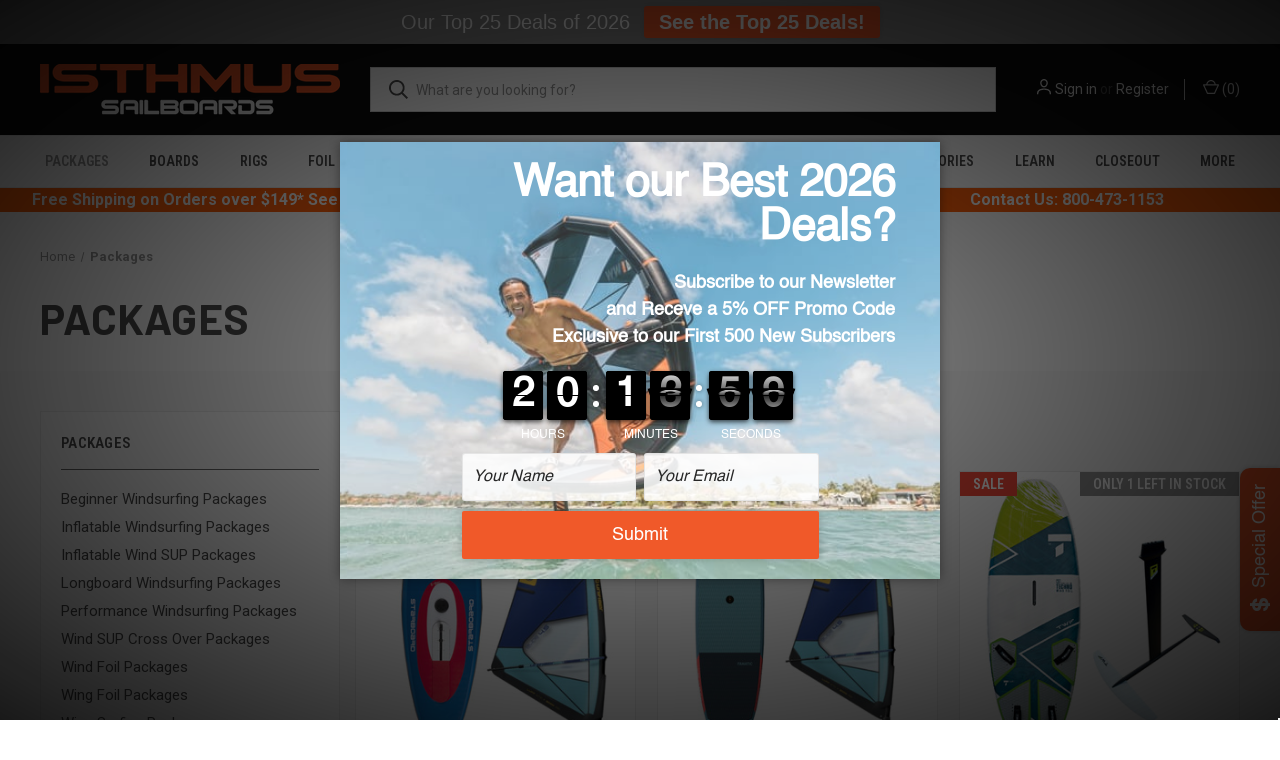

--- FILE ---
content_type: text/html; charset=UTF-8
request_url: https://isthmussailboards.com/windsurfing-packages.html
body_size: 31119
content:



<!DOCTYPE html>
<html class="no-js" lang="en">
    <head>
        <title>Complete Windsurfing Packages from Isthmus Sailboards</title>
        <link rel="dns-prefetch preconnect" href="https://cdn11.bigcommerce.com/s-uqkabxssid" crossorigin><link rel="dns-prefetch preconnect" href="https://fonts.googleapis.com/" crossorigin><link rel="dns-prefetch preconnect" href="https://fonts.gstatic.com/" crossorigin>
        <meta name="keywords" content="Windsurfing Equipment, Windsurfing Board, Wind foil, Wing foiling, Wingboarding, wind surfing gear, windsurf equipment, wingfoil gear, wing foil gear, wingsurfing"><meta name="description" content="Isthmus Sailboards offers the largest selection of Windsurfing, Windfoiling, Wingfoiling and WindSUP Complete Packages"><link rel='canonical' href='https://isthmussailboards.com/windsurfing-packages.html' /><meta name='platform' content='bigcommerce.stencil' />
        
        

        <link href="https://cdn11.bigcommerce.com/s-uqkabxssid/product_images/Isthmussailboardsfavicon_RAW.png?t&#x3D;1697139335" rel="shortcut icon">
        <meta name="viewport" content="width=device-width, initial-scale=1, maximum-scale=1">

        <script>
            document.documentElement.className = document.documentElement.className.replace('no-js', 'js');
        </script>

        <script>
    function browserSupportsAllFeatures() {
        return window.Promise
            && window.fetch
            && window.URL
            && window.URLSearchParams
            && window.WeakMap
            // object-fit support
            && ('objectFit' in document.documentElement.style);
    }

    function loadScript(src) {
        var js = document.createElement('script');
        js.src = src;
        js.onerror = function () {
            console.error('Failed to load polyfill script ' + src);
        };
        document.head.appendChild(js);
    }

    if (!browserSupportsAllFeatures()) {
        loadScript('https://cdn11.bigcommerce.com/s-uqkabxssid/stencil/b7db85b0-a727-013c-472f-620804f9290b/e/6a2e2110-ea29-013c-8558-7a40a4d12694/dist/theme-bundle.polyfills.js');
    }
</script>
        <script>window.consentManagerTranslations = `{"locale":"en","locales":{"consent_manager.data_collection_warning":"en","consent_manager.accept_all_cookies":"en","consent_manager.gdpr_settings":"en","consent_manager.data_collection_preferences":"en","consent_manager.manage_data_collection_preferences":"en","consent_manager.use_data_by_cookies":"en","consent_manager.data_categories_table":"en","consent_manager.allow":"en","consent_manager.accept":"en","consent_manager.deny":"en","consent_manager.dismiss":"en","consent_manager.reject_all":"en","consent_manager.category":"en","consent_manager.purpose":"en","consent_manager.functional_category":"en","consent_manager.functional_purpose":"en","consent_manager.analytics_category":"en","consent_manager.analytics_purpose":"en","consent_manager.targeting_category":"en","consent_manager.advertising_category":"en","consent_manager.advertising_purpose":"en","consent_manager.essential_category":"en","consent_manager.esential_purpose":"en","consent_manager.yes":"en","consent_manager.no":"en","consent_manager.not_available":"en","consent_manager.cancel":"en","consent_manager.save":"en","consent_manager.back_to_preferences":"en","consent_manager.close_without_changes":"en","consent_manager.unsaved_changes":"en","consent_manager.by_using":"en","consent_manager.agree_on_data_collection":"en","consent_manager.change_preferences":"en","consent_manager.cancel_dialog_title":"en","consent_manager.privacy_policy":"en","consent_manager.allow_category_tracking":"en","consent_manager.disallow_category_tracking":"en"},"translations":{"consent_manager.data_collection_warning":"We use cookies (and other similar technologies) to collect data to improve your shopping experience.","consent_manager.accept_all_cookies":"Accept All Cookies","consent_manager.gdpr_settings":"Settings","consent_manager.data_collection_preferences":"Website Data Collection Preferences","consent_manager.manage_data_collection_preferences":"Manage Website Data Collection Preferences","consent_manager.use_data_by_cookies":" uses data collected by cookies and JavaScript libraries to improve your shopping experience.","consent_manager.data_categories_table":"The table below outlines how we use this data by category. To opt out of a category of data collection, select 'No' and save your preferences.","consent_manager.allow":"Allow","consent_manager.accept":"Accept","consent_manager.deny":"Deny","consent_manager.dismiss":"Dismiss","consent_manager.reject_all":"Reject all","consent_manager.category":"Category","consent_manager.purpose":"Purpose","consent_manager.functional_category":"Functional","consent_manager.functional_purpose":"Enables enhanced functionality, such as videos and live chat. If you do not allow these, then some or all of these functions may not work properly.","consent_manager.analytics_category":"Analytics","consent_manager.analytics_purpose":"Provide statistical information on site usage, e.g., web analytics so we can improve this website over time.","consent_manager.targeting_category":"Targeting","consent_manager.advertising_category":"Advertising","consent_manager.advertising_purpose":"Used to create profiles or personalize content to enhance your shopping experience.","consent_manager.essential_category":"Essential","consent_manager.esential_purpose":"Essential for the site and any requested services to work, but do not perform any additional or secondary function.","consent_manager.yes":"Yes","consent_manager.no":"No","consent_manager.not_available":"N/A","consent_manager.cancel":"Cancel","consent_manager.save":"Save","consent_manager.back_to_preferences":"Back to Preferences","consent_manager.close_without_changes":"You have unsaved changes to your data collection preferences. Are you sure you want to close without saving?","consent_manager.unsaved_changes":"You have unsaved changes","consent_manager.by_using":"By using our website, you're agreeing to our","consent_manager.agree_on_data_collection":"By using our website, you're agreeing to the collection of data as described in our ","consent_manager.change_preferences":"You can change your preferences at any time","consent_manager.cancel_dialog_title":"Are you sure you want to cancel?","consent_manager.privacy_policy":"Privacy Policy","consent_manager.allow_category_tracking":"Allow [CATEGORY_NAME] tracking","consent_manager.disallow_category_tracking":"Disallow [CATEGORY_NAME] tracking"}}`;</script>

        <script>
            window.lazySizesConfig = window.lazySizesConfig || {};
            window.lazySizesConfig.loadMode = 1;
        </script>
        <script async src="https://cdn11.bigcommerce.com/s-uqkabxssid/stencil/b7db85b0-a727-013c-472f-620804f9290b/e/6a2e2110-ea29-013c-8558-7a40a4d12694/dist/theme-bundle.head_async.js"></script>
        
        <link href="https://fonts.googleapis.com/css?family=Roboto+Condensed:400,600%7CRoboto:400,700%7CBarlow:700&display=block" rel="stylesheet">
        
        <link rel="preload" href="https://cdn11.bigcommerce.com/s-uqkabxssid/stencil/b7db85b0-a727-013c-472f-620804f9290b/e/6a2e2110-ea29-013c-8558-7a40a4d12694/dist/theme-bundle.font.js" as="script">
        <script async src="https://cdn11.bigcommerce.com/s-uqkabxssid/stencil/b7db85b0-a727-013c-472f-620804f9290b/e/6a2e2110-ea29-013c-8558-7a40a4d12694/dist/theme-bundle.font.js"></script>

        <link data-stencil-stylesheet href="https://cdn11.bigcommerce.com/s-uqkabxssid/stencil/b7db85b0-a727-013c-472f-620804f9290b/e/6a2e2110-ea29-013c-8558-7a40a4d12694/css/theme-43714220-d2e8-013e-b8f2-7e3236a52136.css" rel="stylesheet">

        <!-- Start Tracking Code for analytics_facebook -->

<script>
!function(f,b,e,v,n,t,s){if(f.fbq)return;n=f.fbq=function(){n.callMethod?n.callMethod.apply(n,arguments):n.queue.push(arguments)};if(!f._fbq)f._fbq=n;n.push=n;n.loaded=!0;n.version='2.0';n.queue=[];t=b.createElement(e);t.async=!0;t.src=v;s=b.getElementsByTagName(e)[0];s.parentNode.insertBefore(t,s)}(window,document,'script','https://connect.facebook.net/en_US/fbevents.js');

fbq('set', 'autoConfig', 'false', '718929363423672');
fbq('dataProcessingOptions', ['LDU'], 0, 0);
fbq('init', '718929363423672', {"external_id":"166841eb-e2f3-487d-b5eb-20c6c8931f8a"});
fbq('set', 'agent', 'bigcommerce', '718929363423672');

function trackEvents() {
    var pathName = window.location.pathname;

    fbq('track', 'PageView', {}, "");

    // Search events start -- only fire if the shopper lands on the /search.php page
    if (pathName.indexOf('/search.php') === 0 && getUrlParameter('search_query')) {
        fbq('track', 'Search', {
            content_type: 'product_group',
            content_ids: [],
            search_string: getUrlParameter('search_query')
        });
    }
    // Search events end

    // Wishlist events start -- only fire if the shopper attempts to add an item to their wishlist
    if (pathName.indexOf('/wishlist.php') === 0 && getUrlParameter('added_product_id')) {
        fbq('track', 'AddToWishlist', {
            content_type: 'product_group',
            content_ids: []
        });
    }
    // Wishlist events end

    // Lead events start -- only fire if the shopper subscribes to newsletter
    if (pathName.indexOf('/subscribe.php') === 0 && getUrlParameter('result') === 'success') {
        fbq('track', 'Lead', {});
    }
    // Lead events end

    // Registration events start -- only fire if the shopper registers an account
    if (pathName.indexOf('/login.php') === 0 && getUrlParameter('action') === 'account_created') {
        fbq('track', 'CompleteRegistration', {}, "");
    }
    // Registration events end

    

    function getUrlParameter(name) {
        var cleanName = name.replace(/[\[]/, '\[').replace(/[\]]/, '\]');
        var regex = new RegExp('[\?&]' + cleanName + '=([^&#]*)');
        var results = regex.exec(window.location.search);
        return results === null ? '' : decodeURIComponent(results[1].replace(/\+/g, ' '));
    }
}

if (window.addEventListener) {
    window.addEventListener("load", trackEvents, false)
}
</script>
<noscript><img height="1" width="1" style="display:none" alt="null" src="https://www.facebook.com/tr?id=718929363423672&ev=PageView&noscript=1&a=plbigcommerce1.2&eid="/></noscript>

<!-- End Tracking Code for analytics_facebook -->

<!-- Start Tracking Code for analytics_googleanalytics4 -->

<script data-cfasync="false" src="https://cdn11.bigcommerce.com/shared/js/google_analytics4_bodl_subscribers-358423becf5d870b8b603a81de597c10f6bc7699.js" integrity="sha256-gtOfJ3Avc1pEE/hx6SKj/96cca7JvfqllWA9FTQJyfI=" crossorigin="anonymous"></script>
<script data-cfasync="false">
  (function () {
    window.dataLayer = window.dataLayer || [];

    function gtag(){
        dataLayer.push(arguments);
    }

    function initGA4(event) {
         function setupGtag() {
            function configureGtag() {
                gtag('js', new Date());
                gtag('set', 'developer_id.dMjk3Nj', true);
                gtag('config', 'G-2NCPELPVM0');
            }

            var script = document.createElement('script');

            script.src = 'https://www.googletagmanager.com/gtag/js?id=G-2NCPELPVM0';
            script.async = true;
            script.onload = configureGtag;

            document.head.appendChild(script);
        }

        setupGtag();

        if (typeof subscribeOnBodlEvents === 'function') {
            subscribeOnBodlEvents('G-2NCPELPVM0', false);
        }

        window.removeEventListener(event.type, initGA4);
    }

    

    var eventName = document.readyState === 'complete' ? 'consentScriptsLoaded' : 'DOMContentLoaded';
    window.addEventListener(eventName, initGA4, false);
  })()
</script>

<!-- End Tracking Code for analytics_googleanalytics4 -->

<!-- Start Tracking Code for analytics_siteverification -->

<meta name="google-site-verification" content="0GsCbAla75nPhRbHdpgK8_r8ZdV4OLqmlQzGvzFrj94" />

<!-- End Tracking Code for analytics_siteverification -->


<script type="text/javascript" src="https://checkout-sdk.bigcommerce.com/v1/loader.js" defer ></script>
<script type="text/javascript">
fbq('track', 'ViewCategory', {"content_ids":[],"content_type":"product_group","content_category":"Packages"});
</script>
<script type="text/javascript">
var BCData = {};
</script>
<script src='https://cdnjs.cloudflare.com/ajax/libs/jquery/3.6.0/jquery.min.js'  ></script><script src='https://apps.minibc.com/bootstrap/659c6dbfaeaeb.js'  ></script><!-- Google tag (gtag.js) -->
<script async src="https://www.googletagmanager.com/gtag/js?id=AW-697298236"></script>
<script>
  window.dataLayer = window.dataLayer || [];
  function gtag(){dataLayer.push(arguments);}
  gtag('js', new Date());

  gtag('config', 'AW-697298236');
</script><script>    (function(w,d,t,r,u)    {        var f,n,i;        w[u]=w[u]||[],f=function()        {            var o={ti:"187101419", enableAutoSpaTracking: true};            o.q=w[u],w[u]=new UET(o),w[u].push("pageLoad")        },        n=d.createElement(t),n.src=r,n.async=1,n.onload=n.onreadystatechange=function()        {            var s=this.readyState;            s&&s!=="loaded"&&s!=="complete"||(f(),n.onload=n.onreadystatechange=null)        },        i=d.getElementsByTagName(t)[0],i.parentNode.insertBefore(n,i)    })    (window,document,"script","//bat.bing.com/bat.js","uetq");</script>
 <script data-cfasync="false" src="https://microapps.bigcommerce.com/bodl-events/1.9.4/index.js" integrity="sha256-Y0tDj1qsyiKBRibKllwV0ZJ1aFlGYaHHGl/oUFoXJ7Y=" nonce="" crossorigin="anonymous"></script>
 <script data-cfasync="false" nonce="">

 (function() {
    function decodeBase64(base64) {
       const text = atob(base64);
       const length = text.length;
       const bytes = new Uint8Array(length);
       for (let i = 0; i < length; i++) {
          bytes[i] = text.charCodeAt(i);
       }
       const decoder = new TextDecoder();
       return decoder.decode(bytes);
    }
    window.bodl = JSON.parse(decodeBase64("[base64]"));
 })()

 </script>

<script nonce="">
(function () {
    var xmlHttp = new XMLHttpRequest();

    xmlHttp.open('POST', 'https://bes.gcp.data.bigcommerce.com/nobot');
    xmlHttp.setRequestHeader('Content-Type', 'application/json');
    xmlHttp.send('{"store_id":"1002825895","timezone_offset":"-6.0","timestamp":"2026-01-19T05:46:50.32688100Z","visit_id":"9a668b58-2549-44d1-92bb-b75b7f46e14c","channel_id":1}');
})();
</script>

        

        <script>
            var theme_settings = {
                show_fast_cart: true,
                linksPerCol: 10,
            };
        </script>

        <link rel="preload" href="https://cdn11.bigcommerce.com/s-uqkabxssid/stencil/b7db85b0-a727-013c-472f-620804f9290b/e/6a2e2110-ea29-013c-8558-7a40a4d12694/dist/theme-bundle.main.js" as="script">
    </head>
    <body>
        <svg data-src="https://cdn11.bigcommerce.com/s-uqkabxssid/stencil/b7db85b0-a727-013c-472f-620804f9290b/e/6a2e2110-ea29-013c-8558-7a40a4d12694/img/icon-sprite.svg" class="icons-svg-sprite"></svg>

        <header class="header" role="banner">
    <a href="#" class="mobileMenu-toggle" data-mobile-menu-toggle="menu">
        <span class="mobileMenu-toggleIcon"></span>
    </a>

    <div class="header-logo--wrap">
        <div class="header-logo logo-full-size-desktop">
            
            <div class="logo-and-toggle">
                <div class="desktopMenu-toggle">
                    <a href="javascript:void(0);" class="mobileMenu-toggle">
                        <span class="mobileMenu-toggleIcon"></span>
                    </a>
                </div>
                
                    <div class="logo-wrap"><a href="https://isthmussailboards.com/" class="header-logo__link" data-header-logo-link>
        <img class="header-logo-image-unknown-size"
             src="https://cdn11.bigcommerce.com/s-uqkabxssid/images/stencil/original/ist_logo_300_1704490098__81450.original.png"
             alt="Isthmus Sailboards"
             title="Isthmus Sailboards">
</a>
</div>
            </div>
            
            <div class="quickSearchWrap" id="quickSearch" aria-hidden="true" tabindex="-1" data-prevent-quick-search-close>
                <div>
    <!-- snippet location forms_search -->
    <form class="form" action="/search.php">
        <fieldset class="form-fieldset">
            <div class="form-field">
                <label class="is-srOnly" for="search_query">Search</label>
                <input class="form-input" data-search-quick name="search_query" id="search_query" data-error-message="Search field cannot be empty." placeholder="What are you looking for?" autocomplete="off">
                <button type="submit" class="form-button">
                    <i class="icon" aria-hidden="true">
                        <svg><use xlink:href="#icon-search" /></svg>
                    </i>
                </button>
            </div>
        </fieldset>
    </form>
    <section class="quickSearchResults" data-bind="html: results"></section>
    <p role="status"
       aria-live="polite"
       class="aria-description--hidden"
       data-search-aria-message-predefined-text="product results for"
    ></p>
</div>
            </div>
            <div class="navUser-wrap">
                <nav class="navUser">
    <ul class="navUser-section navUser-section--alt">
        <li class="navUser-item navUser-item--account">
            <i class="icon" aria-hidden="true">
                <svg><use xlink:href="#icon-user" /></svg>
            </i>
                <a class="navUser-action"
                   href="/login.php"
                   aria-label="Sign in"
                >
                    Sign in
                </a>
                    <span>or</span> <a class="navUser-action" href="/login.php?action&#x3D;create_account">Register</a>
        </li>
                <li class="navUser-item navUser-item--mobile-search">
            <i class="icon" aria-hidden="true">
                <svg><use xlink:href="#icon-search" /></svg>
            </i>
        </li>
        <li class="navUser-item navUser-item--cart">
            <a
                class="navUser-action"
                data-cart-preview
                data-dropdown="cart-preview-dropdown"
                data-options="align:right"
                href="/cart.php"
                aria-label="Cart with 0 items"
            >
                <i class="icon" aria-hidden="true">
                    <svg><use xlink:href="#icon-cart" /></svg>
                </i>
                (<span class=" cart-quantity"></span>)
            </a>

            <div class="dropdown-menu" id="cart-preview-dropdown" data-dropdown-content aria-hidden="true"></div>
        </li>
    </ul>
</nav>
            </div>
        </div>
    </div>

    <div class="navPages-container" id="menu" data-menu>
        <span class="mobile-closeNav">
    <i class="icon" aria-hidden="true">
        <svg><use xlink:href="#icon-close-large" /></svg>
    </i>
    close
</span>
<nav class="navPages">
    <ul class="navPages-list navPages-list--user 5765697a656e20596f756e67">
            <li class="navPages-item">
                <i class="icon" aria-hidden="true">
                    <svg><use xlink:href="#icon-user" /></svg>
                </i>
                <a class="navPages-action" href="/login.php">Sign in</a>
                    or
                    <a class="navPages-action"
                       href="/login.php?action&#x3D;create_account"
                       aria-label="Register"
                    >
                        Register
                    </a>
            </li>
    </ul>
    <ul class="navPages-list navPages-mega navPages-mainNav">
            <li class="navPages-item">
                <a class="navPages-action has-subMenu activePage"
   href="https://isthmussailboards.com/windsurfing-packages.html"
   data-collapsible="navPages-25"
>
    Packages
    <i class="icon navPages-action-moreIcon" aria-hidden="true">
        <svg><use xlink:href="#icon-chevron-down" /></svg>
    </i>
</a>
<div class="column-menu navPage-subMenu" id="navPages-25" aria-hidden="true" tabindex="-1">
    <ul class="navPage-subMenu-list">
            <li class="navPage-subMenu-item">
                <i class="icon navPages-action-moreIcon" aria-hidden="true"><svg><use xlink:href="#icon-chevron-right" /></svg></i>
                <a class="navPage-subMenu-action navPages-action" href="https://isthmussailboards.com/windsurfing-packages/beginner-windsurfing-packages.html">Beginner Windsurfing Packages</a>
                
            </li>
            <li class="navPage-subMenu-item">
                <i class="icon navPages-action-moreIcon" aria-hidden="true"><svg><use xlink:href="#icon-chevron-right" /></svg></i>
                <a class="navPage-subMenu-action navPages-action" href="https://isthmussailboards.com/windsurfing-packages/inflatable-windsurfing-packages.html">Inflatable Windsurfing Packages</a>
                
            </li>
            <li class="navPage-subMenu-item">
                <i class="icon navPages-action-moreIcon" aria-hidden="true"><svg><use xlink:href="#icon-chevron-right" /></svg></i>
                <a class="navPage-subMenu-action navPages-action" href="https://isthmussailboards.com/windsurfing-packages/inflatable-wind-sup-packages.html">Inflatable Wind SUP Packages</a>
                
            </li>
            <li class="navPage-subMenu-item">
                <i class="icon navPages-action-moreIcon" aria-hidden="true"><svg><use xlink:href="#icon-chevron-right" /></svg></i>
                <a class="navPage-subMenu-action navPages-action" href="https://isthmussailboards.com/windsurfing-packages/longboard-windsurfing-packages.html">Longboard Windsurfing Packages</a>
                
            </li>
            <li class="navPage-subMenu-item">
                <i class="icon navPages-action-moreIcon" aria-hidden="true"><svg><use xlink:href="#icon-chevron-right" /></svg></i>
                <a class="navPage-subMenu-action navPages-action" href="https://isthmussailboards.com/windsurfing-packages/performance-windsurfing-packages.html">Performance Windsurfing Packages</a>
                
            </li>
            <li class="navPage-subMenu-item">
                <i class="icon navPages-action-moreIcon" aria-hidden="true"><svg><use xlink:href="#icon-chevron-right" /></svg></i>
                <a class="navPage-subMenu-action navPages-action" href="https://isthmussailboards.com/windsurfing-packages/wind-sup-cross-over-packages.html">Wind SUP Cross Over Packages</a>
                
            </li>
            <li class="navPage-subMenu-item">
                <i class="icon navPages-action-moreIcon" aria-hidden="true"><svg><use xlink:href="#icon-chevron-right" /></svg></i>
                <a class="navPage-subMenu-action navPages-action" href="https://isthmussailboards.com/windsurfing-packages/wind-foil-packages.html">Wind Foil Packages</a>
                
            </li>
            <li class="navPage-subMenu-item">
                <i class="icon navPages-action-moreIcon" aria-hidden="true"><svg><use xlink:href="#icon-chevron-right" /></svg></i>
                <a class="navPage-subMenu-action navPages-action" href="https://isthmussailboards.com/windsurfing-packages/wing-foil-packages.html">Wing Foil Packages</a>
                
            </li>
            <li class="navPage-subMenu-item">
                <i class="icon navPages-action-moreIcon" aria-hidden="true"><svg><use xlink:href="#icon-chevron-right" /></svg></i>
                <a class="navPage-subMenu-action navPages-action" href="https://isthmussailboards.com/windsurfing-packages/wing-surfing-packages.html">Wing Surfing Packages</a>
                
            </li>
    </ul>
</div>
            </li>
            <li class="navPages-item">
                <a class="navPages-action has-subMenu"
   href="https://isthmussailboards.com/windsurf-boards-and-more.html"
   data-collapsible="navPages-26"
>
    Boards
    <i class="icon navPages-action-moreIcon" aria-hidden="true">
        <svg><use xlink:href="#icon-chevron-down" /></svg>
    </i>
</a>
<div class="column-menu navPage-subMenu" id="navPages-26" aria-hidden="true" tabindex="-1">
    <ul class="navPage-subMenu-list">
            <li class="navPage-subMenu-item">
                <i class="icon navPages-action-moreIcon" aria-hidden="true"><svg><use xlink:href="#icon-chevron-right" /></svg></i>
                <a class="navPage-subMenu-action navPages-action" href="https://isthmussailboards.com/windsurf-boards-and-more/beginner-windsurf-boards.html">Beginner Windsurf Boards</a>
                
            </li>
            <li class="navPage-subMenu-item">
                <i class="icon navPages-action-moreIcon" aria-hidden="true"><svg><use xlink:href="#icon-chevron-right" /></svg></i>
                <a class="navPage-subMenu-action navPages-action" href="https://isthmussailboards.com/windsurf-boards-and-more/windsurf-board.html">Windsurf Board</a>
                
            </li>
            <li class="navPage-subMenu-item">
                <i class="icon navPages-action-moreIcon" aria-hidden="true"><svg><use xlink:href="#icon-chevron-right" /></svg></i>
                <a class="navPage-subMenu-action navPages-action" href="https://isthmussailboards.com/windsurf-boards-and-more/windfoil-boards.html">Windfoil Board</a>
                
            </li>
            <li class="navPage-subMenu-item">
                <i class="icon navPages-action-moreIcon" aria-hidden="true"><svg><use xlink:href="#icon-chevron-right" /></svg></i>
                <a class="navPage-subMenu-action navPages-action" href="https://isthmussailboards.com/windsurf-boards-and-more/windsurf-inflatable-boards.html">Inflatable Windsurf </a>
                
            </li>
            <li class="navPage-subMenu-item">
                <i class="icon navPages-action-moreIcon" aria-hidden="true"><svg><use xlink:href="#icon-chevron-right" /></svg></i>
                <a class="navPage-subMenu-action navPages-action" href="https://isthmussailboards.com/windsurf-boards-and-more/performance-longboards.html">Performance Longboards</a>
                
            </li>
            <li class="navPage-subMenu-item">
                <i class="icon navPages-action-moreIcon" aria-hidden="true"><svg><use xlink:href="#icon-chevron-right" /></svg></i>
                <a class="navPage-subMenu-action navPages-action" href="https://isthmussailboards.com/windsurf-boards-and-more/progressive-freeride.html">Progressive Freeride</a>
                
            </li>
            <li class="navPage-subMenu-item">
                <i class="icon navPages-action-moreIcon" aria-hidden="true"><svg><use xlink:href="#icon-chevron-right" /></svg></i>
                <a class="navPage-subMenu-action navPages-action" href="https://isthmussailboards.com/windsurf-boards-and-more/freemove-freeride.html">FreeMove Freeride</a>
                
            </li>
            <li class="navPage-subMenu-item">
                <i class="icon navPages-action-moreIcon" aria-hidden="true"><svg><use xlink:href="#icon-chevron-right" /></svg></i>
                <a class="navPage-subMenu-action navPages-action" href="https://isthmussailboards.com/windsurf-boards-and-more/freestyle-wave.html">Freestyle Wave</a>
                
            </li>
            <li class="navPage-subMenu-item">
                <i class="icon navPages-action-moreIcon" aria-hidden="true"><svg><use xlink:href="#icon-chevron-right" /></svg></i>
                <a class="navPage-subMenu-action navPages-action" href="https://isthmussailboards.com/windsurf-boards-and-more/superlight-wind-formula.html">Superlight Wind/Formula</a>
                
            </li>
            <li class="navPage-subMenu-item">
                <i class="icon navPages-action-moreIcon" aria-hidden="true"><svg><use xlink:href="#icon-chevron-right" /></svg></i>
                <a class="navPage-subMenu-action navPages-action" href="https://isthmussailboards.com/windsurf-boards-and-more/wave-high-wind.html">Wave/High Wind</a>
                
            </li>
            <li class="navPage-subMenu-item">
                <i class="icon navPages-action-moreIcon" aria-hidden="true"><svg><use xlink:href="#icon-chevron-right" /></svg></i>
                <a class="navPage-subMenu-action navPages-action" href="https://isthmussailboards.com/windsurf-boards-and-more/wingboard-foiling.html">Wing Board</a>
                
            </li>
            <li class="navPage-subMenu-item">
                <i class="icon navPages-action-moreIcon" aria-hidden="true"><svg><use xlink:href="#icon-chevron-right" /></svg></i>
                <a class="navPage-subMenu-action navPages-action" href="https://isthmussailboards.com/windsurf-boards-and-more/wing-surf-board.html">Wing Surf Board</a>
                
            </li>
            <li class="navPage-subMenu-item">
                <i class="icon navPages-action-moreIcon" aria-hidden="true"><svg><use xlink:href="#icon-chevron-right" /></svg></i>
                <a class="navPage-subMenu-action navPages-action" href="https://isthmussailboards.com/windsurf-boards-and-more/windsup-boards.html">WindSUP boards</a>
                
            </li>
            <li class="navPage-subMenu-item">
                <i class="icon navPages-action-moreIcon" aria-hidden="true"><svg><use xlink:href="#icon-chevron-right" /></svg></i>
                <a class="navPage-subMenu-action navPages-action" href="https://isthmussailboards.com/windsurf-boards-and-more/stand-up-paddle-board.html">Stand Up Paddle Board</a>
                
            </li>
            <li class="navPage-subMenu-item">
                <i class="icon navPages-action-moreIcon" aria-hidden="true"><svg><use xlink:href="#icon-chevron-right" /></svg></i>
                <a class="navPage-subMenu-action navPages-action" href="https://isthmussailboards.com/windsurf-boards-and-more/inflatable-wind-sup.html">Inflatable WindSUP</a>
                
            </li>
            <li class="navPage-subMenu-item">
                <i class="icon navPages-action-moreIcon" aria-hidden="true"><svg><use xlink:href="#icon-chevron-right" /></svg></i>
                <a class="navPage-subMenu-action navPages-action" href="https://isthmussailboards.com/windsurf-boards-and-more/3-in-1-sup-windsurf-wingsurf.html">3 in 1 SUP/Windsurf/Wingsurf</a>
                
            </li>
            <li class="navPage-subMenu-item">
                <i class="icon navPages-action-moreIcon" aria-hidden="true"><svg><use xlink:href="#icon-chevron-right" /></svg></i>
                <a class="navPage-subMenu-action navPages-action" href="https://isthmussailboards.com/windsurf-boards-and-more/wing-wind-foil-cross-over.html">WING &amp; Wind Foil Cross Over</a>
                
            </li>
            <li class="navPage-subMenu-item">
                <i class="icon navPages-action-moreIcon" aria-hidden="true"><svg><use xlink:href="#icon-chevron-right" /></svg></i>
                <a class="navPage-subMenu-action navPages-action" href="https://isthmussailboards.com/windsurf-boards-and-more/wing-foil-inflatable.html">Wing Foil Inflatable</a>
                
            </li>
            <li class="navPage-subMenu-item">
                <i class="icon navPages-action-moreIcon" aria-hidden="true"><svg><use xlink:href="#icon-chevron-right" /></svg></i>
                <a class="navPage-subMenu-action navPages-action" href="https://isthmussailboards.com/windsurf-boards-and-more/wing-surf-inflatable.html">Wing Surf Inflatable</a>
                
            </li>
            <li class="navPage-subMenu-item">
                <i class="icon navPages-action-moreIcon" aria-hidden="true"><svg><use xlink:href="#icon-chevron-right" /></svg></i>
                <a class="navPage-subMenu-action navPages-action" href="https://isthmussailboards.com/windsurf-boards-and-more/windsurfer-lt-boards.html">Windsurfer LT boards </a>
                
            </li>
            <li class="navPage-subMenu-item">
                <i class="icon navPages-action-moreIcon" aria-hidden="true"><svg><use xlink:href="#icon-chevron-right" /></svg></i>
                <a class="navPage-subMenu-action navPages-action" href="https://isthmussailboards.com/windsurf-boards-and-more/rrd-boards.html">RRD Boards</a>
                
            </li>
            <li class="navPage-subMenu-item">
                <i class="icon navPages-action-moreIcon" aria-hidden="true"><svg><use xlink:href="#icon-chevron-right" /></svg></i>
                <a class="navPage-subMenu-action navPages-action" href="https://isthmussailboards.com/boards/duotone-boards.html">Duotone Boards</a>
                
            </li>
            <li class="navPage-subMenu-item">
                <i class="icon navPages-action-moreIcon" aria-hidden="true"><svg><use xlink:href="#icon-chevron-right" /></svg></i>
                <a class="navPage-subMenu-action navPages-action" href="https://isthmussailboards.com/windsurf-boards-and-more/exocet-boards.html">Exocet Boards</a>
                
            </li>
            <li class="navPage-subMenu-item">
                <i class="icon navPages-action-moreIcon" aria-hidden="true"><svg><use xlink:href="#icon-chevron-right" /></svg></i>
                <a class="navPage-subMenu-action navPages-action" href="https://isthmussailboards.com/windsurf-boards-and-more/kona-boards.html">Kona Boards</a>
                
            </li>
            <li class="navPage-subMenu-item">
                <i class="icon navPages-action-moreIcon" aria-hidden="true"><svg><use xlink:href="#icon-chevron-right" /></svg></i>
                <a class="navPage-subMenu-action navPages-action" href="https://isthmussailboards.com/windsurf-boards-and-more/severne-boards.html">Severne Boards</a>
                
            </li>
            <li class="navPage-subMenu-item">
                <i class="icon navPages-action-moreIcon" aria-hidden="true"><svg><use xlink:href="#icon-chevron-right" /></svg></i>
                <a class="navPage-subMenu-action navPages-action" href="https://isthmussailboards.com/boards/sic-maui-boards.html">SIC Maui Boards</a>
                
            </li>
            <li class="navPage-subMenu-item">
                <i class="icon navPages-action-moreIcon" aria-hidden="true"><svg><use xlink:href="#icon-chevron-right" /></svg></i>
                <a class="navPage-subMenu-action navPages-action" href="https://isthmussailboards.com/windsurf-boards-and-more/starboard-boards.html">Starboard Boards</a>
                
            </li>
            <li class="navPage-subMenu-item">
                <i class="icon navPages-action-moreIcon" aria-hidden="true"><svg><use xlink:href="#icon-chevron-right" /></svg></i>
                <a class="navPage-subMenu-action navPages-action" href="https://isthmussailboards.com/windsurf-boards-and-more/stx-boards.html">STX Boards</a>
                
            </li>
            <li class="navPage-subMenu-item">
                <i class="icon navPages-action-moreIcon" aria-hidden="true"><svg><use xlink:href="#icon-chevron-right" /></svg></i>
                <a class="navPage-subMenu-action navPages-action" href="https://isthmussailboards.com/windsurf-boards-and-more/tahe-boards.html">Tahe Boards</a>
                
            </li>
    </ul>
</div>
            </li>
            <li class="navPages-item">
                <a class="navPages-action has-subMenu"
   href="https://isthmussailboards.com/complete-windsurf-rigs"
   data-collapsible="navPages-27"
>
    Rigs
    <i class="icon navPages-action-moreIcon" aria-hidden="true">
        <svg><use xlink:href="#icon-chevron-down" /></svg>
    </i>
</a>
<div class="column-menu navPage-subMenu" id="navPages-27" aria-hidden="true" tabindex="-1">
    <ul class="navPage-subMenu-list">
            <li class="navPage-subMenu-item">
                <i class="icon navPages-action-moreIcon" aria-hidden="true"><svg><use xlink:href="#icon-chevron-right" /></svg></i>
                <a class="navPage-subMenu-action navPages-action" href="https://isthmussailboards.com/complete-windsurf-rigs/beginner-rigs.html">Beginner Windsurfing Rigs - Recreational</a>
                
            </li>
            <li class="navPage-subMenu-item">
                <i class="icon navPages-action-moreIcon" aria-hidden="true"><svg><use xlink:href="#icon-chevron-right" /></svg></i>
                <a class="navPage-subMenu-action navPages-action" href="https://isthmussailboards.com/complete-windsurf-rigs/freeride-windsurfing-rigs.html">Performance Freeride Windsurfing Rigs</a>
                
            </li>
            <li class="navPage-subMenu-item">
                <i class="icon navPages-action-moreIcon" aria-hidden="true"><svg><use xlink:href="#icon-chevron-right" /></svg></i>
                <a class="navPage-subMenu-action navPages-action" href="https://isthmussailboards.com/complete-windsurf-rigs/windsup-cross-over-rigs.html">WindSUP Cross Over Rigs</a>
                
            </li>
            <li class="navPage-subMenu-item">
                <i class="icon navPages-action-moreIcon" aria-hidden="true"><svg><use xlink:href="#icon-chevron-right" /></svg></i>
                <a class="navPage-subMenu-action navPages-action" href="https://isthmussailboards.com/complete-windsurf-rigs/travel-windsurfing-rigs.html">Travel windsurfing rigs</a>
                
            </li>
            <li class="navPage-subMenu-item">
                <i class="icon navPages-action-moreIcon" aria-hidden="true"><svg><use xlink:href="#icon-chevron-right" /></svg></i>
                <a class="navPage-subMenu-action navPages-action" href="https://isthmussailboards.com/complete-windsurf-rigs/youth-windsurfing-rigs.html">Youth Windsurfing Rig Packages</a>
                
            </li>
            <li class="navPage-subMenu-item">
                <i class="icon navPages-action-moreIcon" aria-hidden="true"><svg><use xlink:href="#icon-chevron-right" /></svg></i>
                <a class="navPage-subMenu-action navPages-action" href="https://isthmussailboards.com/complete-windsurf-rigs/windsurfing-rig-accessories.html">Rig Accessories</a>
                
            </li>
    </ul>
</div>
            </li>
            <li class="navPages-item">
                <a class="navPages-action has-subMenu"
   href="https://isthmussailboards.com/foil.html"
   data-collapsible="navPages-28"
>
    Foil
    <i class="icon navPages-action-moreIcon" aria-hidden="true">
        <svg><use xlink:href="#icon-chevron-down" /></svg>
    </i>
</a>
<div class="column-menu navPage-subMenu" id="navPages-28" aria-hidden="true" tabindex="-1">
    <ul class="navPage-subMenu-list">
            <li class="navPage-subMenu-item">
                <i class="icon navPages-action-moreIcon" aria-hidden="true"><svg><use xlink:href="#icon-chevron-right" /></svg></i>
                <a class="navPage-subMenu-action navPages-action" href="https://isthmussailboards.com/foil/all-foils.html">All Foils</a>
                
            </li>
            <li class="navPage-subMenu-item">
                <i class="icon navPages-action-moreIcon" aria-hidden="true"><svg><use xlink:href="#icon-chevron-right" /></svg></i>
                <a class="navPage-subMenu-action navPages-action" href="https://isthmussailboards.com/foil/wing-foils.html">Wing Foils</a>
                
            </li>
            <li class="navPage-subMenu-item">
                <i class="icon navPages-action-moreIcon" aria-hidden="true"><svg><use xlink:href="#icon-chevron-right" /></svg></i>
                <a class="navPage-subMenu-action navPages-action" href="https://isthmussailboards.com/foil/wing-foil-boards.html">Wing Foil Boards</a>
                
            </li>
            <li class="navPage-subMenu-item">
                <i class="icon navPages-action-moreIcon" aria-hidden="true"><svg><use xlink:href="#icon-chevron-right" /></svg></i>
                <a class="navPage-subMenu-action navPages-action" href="https://isthmussailboards.com/foil/windfoil.html">Windfoil</a>
                
            </li>
            <li class="navPage-subMenu-item">
                <i class="icon navPages-action-moreIcon" aria-hidden="true"><svg><use xlink:href="#icon-chevron-right" /></svg></i>
                <a class="navPage-subMenu-action navPages-action" href="https://isthmussailboards.com/foil/wind-foil-board.html">Wind Foil Board</a>
                
            </li>
            <li class="navPage-subMenu-item">
                <i class="icon navPages-action-moreIcon" aria-hidden="true"><svg><use xlink:href="#icon-chevron-right" /></svg></i>
                <a class="navPage-subMenu-action navPages-action" href="https://isthmussailboards.com/foil/inflatable-foil-boards.html">Inflatable Foil Boards</a>
                
            </li>
            <li class="navPage-subMenu-item">
                <i class="icon navPages-action-moreIcon" aria-hidden="true"><svg><use xlink:href="#icon-chevron-right" /></svg></i>
                <a class="navPage-subMenu-action navPages-action" href="https://isthmussailboards.com/foil/foil-compatible-windsurf-boards.html">Foil Capable Windsurf Boards</a>
                
            </li>
            <li class="navPage-subMenu-item">
                <i class="icon navPages-action-moreIcon" aria-hidden="true"><svg><use xlink:href="#icon-chevron-right" /></svg></i>
                <a class="navPage-subMenu-action navPages-action" href="https://isthmussailboards.com/foil/electric-foils.html">Electric Foils</a>
                
            </li>
            <li class="navPage-subMenu-item">
                <i class="icon navPages-action-moreIcon" aria-hidden="true"><svg><use xlink:href="#icon-chevron-right" /></svg></i>
                <a class="navPage-subMenu-action navPages-action" href="https://isthmussailboards.com/foil/wake-foiling.html">Wake Foiling</a>
                
            </li>
            <li class="navPage-subMenu-item">
                <i class="icon navPages-action-moreIcon" aria-hidden="true"><svg><use xlink:href="#icon-chevron-right" /></svg></i>
                <a class="navPage-subMenu-action navPages-action" href="https://isthmussailboards.com/foil/rrd-foiling.html">RRD Foiling</a>
                
            </li>
            <li class="navPage-subMenu-item">
                <i class="icon navPages-action-moreIcon" aria-hidden="true"><svg><use xlink:href="#icon-chevron-right" /></svg></i>
                <a class="navPage-subMenu-action navPages-action" href="https://isthmussailboards.com/foil/severne-foiling.html">Severne Foiling</a>
                
            </li>
            <li class="navPage-subMenu-item">
                <i class="icon navPages-action-moreIcon" aria-hidden="true"><svg><use xlink:href="#icon-chevron-right" /></svg></i>
                <a class="navPage-subMenu-action navPages-action" href="https://isthmussailboards.com/foil/duotone-foiling.html">Duotone Foiling</a>
                
            </li>
            <li class="navPage-subMenu-item">
                <i class="icon navPages-action-moreIcon" aria-hidden="true"><svg><use xlink:href="#icon-chevron-right" /></svg></i>
                <a class="navPage-subMenu-action navPages-action" href="https://isthmussailboards.com/foil/slingshot-foiling.html">Slingshot Foiling </a>
                
            </li>
            <li class="navPage-subMenu-item">
                <i class="icon navPages-action-moreIcon" aria-hidden="true"><svg><use xlink:href="#icon-chevron-right" /></svg></i>
                <a class="navPage-subMenu-action navPages-action" href="https://isthmussailboards.com/windsurfing-foils-12/starboard-foiling.html">Starboard Foiling</a>
                
            </li>
            <li class="navPage-subMenu-item">
                <i class="icon navPages-action-moreIcon" aria-hidden="true"><svg><use xlink:href="#icon-chevron-right" /></svg></i>
                <a class="navPage-subMenu-action navPages-action" href="https://isthmussailboards.com/foil/stx-foiling.html">STX Foiling</a>
                
            </li>
            <li class="navPage-subMenu-item">
                <i class="icon navPages-action-moreIcon" aria-hidden="true"><svg><use xlink:href="#icon-chevron-right" /></svg></i>
                <a class="navPage-subMenu-action navPages-action" href="https://isthmussailboards.com/foil/foil-hardware.html">Foil Hardware</a>
                
            </li>
            <li class="navPage-subMenu-item">
                <i class="icon navPages-action-moreIcon" aria-hidden="true"><svg><use xlink:href="#icon-chevron-right" /></svg></i>
                <a class="navPage-subMenu-action navPages-action" href="https://isthmussailboards.com/foil/foil-wings-masts.html">Foil Wings &amp; Masts</a>
                
            </li>
            <li class="navPage-subMenu-item">
                <i class="icon navPages-action-moreIcon" aria-hidden="true"><svg><use xlink:href="#icon-chevron-right" /></svg></i>
                <a class="navPage-subMenu-action navPages-action" href="https://isthmussailboards.com/foil/safety-protection.html">Safety &amp; Protection</a>
                
            </li>
            <li class="navPage-subMenu-item">
                <i class="icon navPages-action-moreIcon" aria-hidden="true"><svg><use xlink:href="#icon-chevron-right" /></svg></i>
                <a class="navPage-subMenu-action navPages-action" href="https://isthmussailboards.com/foil/foil-bags-wing-covers.html">Foil Bags &amp; Wing Covers</a>
                
            </li>
    </ul>
</div>
            </li>
            <li class="navPages-item">
                <a class="navPages-action has-subMenu"
   href="https://isthmussailboards.com/wing.html"
   data-collapsible="navPages-29"
>
    Wing
    <i class="icon navPages-action-moreIcon" aria-hidden="true">
        <svg><use xlink:href="#icon-chevron-down" /></svg>
    </i>
</a>
<div class="column-menu navPage-subMenu" id="navPages-29" aria-hidden="true" tabindex="-1">
    <ul class="navPage-subMenu-list">
            <li class="navPage-subMenu-item">
                <i class="icon navPages-action-moreIcon" aria-hidden="true"><svg><use xlink:href="#icon-chevron-right" /></svg></i>
                <a class="navPage-subMenu-action navPages-action" href="https://isthmussailboards.com/wing/wind-wing.html">Wind Wing</a>
                
            </li>
            <li class="navPage-subMenu-item">
                <i class="icon navPages-action-moreIcon" aria-hidden="true"><svg><use xlink:href="#icon-chevron-right" /></svg></i>
                <a class="navPage-subMenu-action navPages-action" href="https://isthmussailboards.com/wing/wing-foil-boards.html">Wing Foil Boards</a>
                
            </li>
            <li class="navPage-subMenu-item">
                <i class="icon navPages-action-moreIcon" aria-hidden="true"><svg><use xlink:href="#icon-chevron-right" /></svg></i>
                <a class="navPage-subMenu-action navPages-action" href="https://isthmussailboards.com/wing/wing-surf-boards.html">Wing Surf Boards</a>
                
            </li>
            <li class="navPage-subMenu-item">
                <i class="icon navPages-action-moreIcon" aria-hidden="true"><svg><use xlink:href="#icon-chevron-right" /></svg></i>
                <a class="navPage-subMenu-action navPages-action" href="https://isthmussailboards.com/wing/aluminum-wing-foils.html">Aluminum Wing Foils</a>
                
            </li>
            <li class="navPage-subMenu-item">
                <i class="icon navPages-action-moreIcon" aria-hidden="true"><svg><use xlink:href="#icon-chevron-right" /></svg></i>
                <a class="navPage-subMenu-action navPages-action" href="https://isthmussailboards.com/wing/carbon-wing-foils.html">Carbon Wing Foils</a>
                
            </li>
            <li class="navPage-subMenu-item">
                <i class="icon navPages-action-moreIcon" aria-hidden="true"><svg><use xlink:href="#icon-chevron-right" /></svg></i>
                <a class="navPage-subMenu-action navPages-action" href="https://isthmussailboards.com/wing/wing-parts-accessories.html">Wing Parts &amp; Accessories</a>
                
            </li>
    </ul>
</div>
            </li>
            <li class="navPages-item">
                <a class="navPages-action has-subMenu"
   href="https://isthmussailboards.com/windsurfing-sail.html"
   data-collapsible="navPages-18"
>
    Sails
    <i class="icon navPages-action-moreIcon" aria-hidden="true">
        <svg><use xlink:href="#icon-chevron-down" /></svg>
    </i>
</a>
<div class="column-menu navPage-subMenu" id="navPages-18" aria-hidden="true" tabindex="-1">
    <ul class="navPage-subMenu-list">
            <li class="navPage-subMenu-item">
                <i class="icon navPages-action-moreIcon" aria-hidden="true"><svg><use xlink:href="#icon-chevron-right" /></svg></i>
                <a class="navPage-subMenu-action navPages-action" href="https://isthmussailboards.com/windsurfing-sail/windsurf-sail.html">Windsurf Sail</a>
                
            </li>
            <li class="navPage-subMenu-item">
                <i class="icon navPages-action-moreIcon" aria-hidden="true"><svg><use xlink:href="#icon-chevron-right" /></svg></i>
                <a class="navPage-subMenu-action navPages-action" href="https://isthmussailboards.com/windsurfing-sail/beginner-windsup-sails.html">Beginner WindSUP Sails</a>
                
            </li>
            <li class="navPage-subMenu-item">
                <i class="icon navPages-action-moreIcon" aria-hidden="true"><svg><use xlink:href="#icon-chevron-right" /></svg></i>
                <a class="navPage-subMenu-action navPages-action" href="https://isthmussailboards.com/windsurfing-sail/foil-windsurfing-sails.html">Foil Windsurfing Sails</a>
                
            </li>
            <li class="navPage-subMenu-item">
                <i class="icon navPages-action-moreIcon" aria-hidden="true"><svg><use xlink:href="#icon-chevron-right" /></svg></i>
                <a class="navPage-subMenu-action navPages-action" href="https://isthmussailboards.com/windsurfing-sail/freeride-sails.html">Freeride Sails</a>
                
            </li>
            <li class="navPage-subMenu-item">
                <i class="icon navPages-action-moreIcon" aria-hidden="true"><svg><use xlink:href="#icon-chevron-right" /></svg></i>
                <a class="navPage-subMenu-action navPages-action" href="https://isthmussailboards.com/windsurfing-sail/freestyle-sails.html">Freestyle Sails</a>
                
            </li>
            <li class="navPage-subMenu-item">
                <i class="icon navPages-action-moreIcon" aria-hidden="true"><svg><use xlink:href="#icon-chevron-right" /></svg></i>
                <a class="navPage-subMenu-action navPages-action" href="https://isthmussailboards.com/windsurfing-sail/wave-high-wind-sails.html">Wave/High Wind Sails</a>
                
            </li>
            <li class="navPage-subMenu-item">
                <i class="icon navPages-action-moreIcon" aria-hidden="true"><svg><use xlink:href="#icon-chevron-right" /></svg></i>
                <a class="navPage-subMenu-action navPages-action" href="https://isthmussailboards.com/windsurfing-sail/cam-sails.html">Cam Sails</a>
                
            </li>
            <li class="navPage-subMenu-item">
                <i class="icon navPages-action-moreIcon" aria-hidden="true"><svg><use xlink:href="#icon-chevron-right" /></svg></i>
                <a class="navPage-subMenu-action navPages-action" href="https://isthmussailboards.com/windsurfing-sail/chinook-sails.html">Chinook Sails</a>
                
            </li>
            <li class="navPage-subMenu-item">
                <i class="icon navPages-action-moreIcon" aria-hidden="true"><svg><use xlink:href="#icon-chevron-right" /></svg></i>
                <a class="navPage-subMenu-action navPages-action" href="https://isthmussailboards.com/windsurfing-sail/duotone-sails.html">Duotone Sails</a>
                
            </li>
            <li class="navPage-subMenu-item">
                <i class="icon navPages-action-moreIcon" aria-hidden="true"><svg><use xlink:href="#icon-chevron-right" /></svg></i>
                <a class="navPage-subMenu-action navPages-action" href="https://isthmussailboards.com/windsurfing-sail/ezzy-sails.html">Ezzy Sails</a>
                
            </li>
            <li class="navPage-subMenu-item">
                <i class="icon navPages-action-moreIcon" aria-hidden="true"><svg><use xlink:href="#icon-chevron-right" /></svg></i>
                <a class="navPage-subMenu-action navPages-action" href="https://isthmussailboards.com/windsurfing-sail/gaastra-sails.html">Gaastra Sails</a>
                
            </li>
            <li class="navPage-subMenu-item">
                <i class="icon navPages-action-moreIcon" aria-hidden="true"><svg><use xlink:href="#icon-chevron-right" /></svg></i>
                <a class="navPage-subMenu-action navPages-action" href="https://isthmussailboards.com/windsurfing-sail/rrd-sails.html">RRD Sails</a>
                
            </li>
            <li class="navPage-subMenu-item">
                <i class="icon navPages-action-moreIcon" aria-hidden="true"><svg><use xlink:href="#icon-chevron-right" /></svg></i>
                <a class="navPage-subMenu-action navPages-action" href="https://isthmussailboards.com/sails/s2maui-sails.html">S2Maui Sails</a>
                
            </li>
            <li class="navPage-subMenu-item">
                <i class="icon navPages-action-moreIcon" aria-hidden="true"><svg><use xlink:href="#icon-chevron-right" /></svg></i>
                <a class="navPage-subMenu-action navPages-action" href="https://isthmussailboards.com/windsurfing-sail/severne-sails.html">Severne Sails</a>
                
            </li>
            <li class="navPage-subMenu-item">
                <i class="icon navPages-action-moreIcon" aria-hidden="true"><svg><use xlink:href="#icon-chevron-right" /></svg></i>
                <a class="navPage-subMenu-action navPages-action" href="https://isthmussailboards.com/windsurfing-sail/stx-sails.html">STX Sails</a>
                
            </li>
    </ul>
</div>
            </li>
            <li class="navPages-item">
                <a class="navPages-action has-subMenu"
   href="https://isthmussailboards.com/windsurfing-masts.html"
   data-collapsible="navPages-31"
>
    Masts
    <i class="icon navPages-action-moreIcon" aria-hidden="true">
        <svg><use xlink:href="#icon-chevron-down" /></svg>
    </i>
</a>
<div class="column-menu navPage-subMenu" id="navPages-31" aria-hidden="true" tabindex="-1">
    <ul class="navPage-subMenu-list">
            <li class="navPage-subMenu-item">
                <i class="icon navPages-action-moreIcon" aria-hidden="true"><svg><use xlink:href="#icon-chevron-right" /></svg></i>
                <a class="navPage-subMenu-action navPages-action" href="https://isthmussailboards.com/masts/gt-mast.html">GT Mast</a>
                
            </li>
            <li class="navPage-subMenu-item">
                <i class="icon navPages-action-moreIcon" aria-hidden="true"><svg><use xlink:href="#icon-chevron-right" /></svg></i>
                <a class="navPage-subMenu-action navPages-action" href="https://isthmussailboards.com/masts/ezzy-masts.html">Ezzy Masts</a>
                
            </li>
            <li class="navPage-subMenu-item">
                <i class="icon navPages-action-moreIcon" aria-hidden="true"><svg><use xlink:href="#icon-chevron-right" /></svg></i>
                <a class="navPage-subMenu-action navPages-action" href="https://isthmussailboards.com/masts/chinook-masts.html">Chinook Masts</a>
                
            </li>
            <li class="navPage-subMenu-item">
                <i class="icon navPages-action-moreIcon" aria-hidden="true"><svg><use xlink:href="#icon-chevron-right" /></svg></i>
                <a class="navPage-subMenu-action navPages-action" href="https://isthmussailboards.com/masts/rrd-masts.html">RRD Masts</a>
                
            </li>
            <li class="navPage-subMenu-item">
                <i class="icon navPages-action-moreIcon" aria-hidden="true"><svg><use xlink:href="#icon-chevron-right" /></svg></i>
                <a class="navPage-subMenu-action navPages-action" href="https://isthmussailboards.com/masts/standard-mast.html">Standard Diameter Windsurfing Masts</a>
                
            </li>
            <li class="navPage-subMenu-item">
                <i class="icon navPages-action-moreIcon" aria-hidden="true"><svg><use xlink:href="#icon-chevron-right" /></svg></i>
                <a class="navPage-subMenu-action navPages-action" href="https://isthmussailboards.com/masts/reduced-diameter-windsurfing-masts.html">Reduced Diameter Windsurfing Masts</a>
                
            </li>
            <li class="navPage-subMenu-item">
                <i class="icon navPages-action-moreIcon" aria-hidden="true"><svg><use xlink:href="#icon-chevron-right" /></svg></i>
                <a class="navPage-subMenu-action navPages-action" href="https://isthmussailboards.com/masts/mast-accessories.html">Mast Accessories</a>
                
            </li>
    </ul>
</div>
            </li>
            <li class="navPages-item">
                <a class="navPages-action has-subMenu"
   href="https://isthmussailboards.com/windsurfing-booms/"
   data-collapsible="navPages-32"
>
    Booms
    <i class="icon navPages-action-moreIcon" aria-hidden="true">
        <svg><use xlink:href="#icon-chevron-down" /></svg>
    </i>
</a>
<div class="column-menu navPage-subMenu" id="navPages-32" aria-hidden="true" tabindex="-1">
    <ul class="navPage-subMenu-list">
            <li class="navPage-subMenu-item">
                <i class="icon navPages-action-moreIcon" aria-hidden="true"><svg><use xlink:href="#icon-chevron-right" /></svg></i>
                <a class="navPage-subMenu-action navPages-action" href="https://isthmussailboards.com/booms/aluminum-booms.html">Aluminum Booms</a>
                
            </li>
            <li class="navPage-subMenu-item">
                <i class="icon navPages-action-moreIcon" aria-hidden="true"><svg><use xlink:href="#icon-chevron-right" /></svg></i>
                <a class="navPage-subMenu-action navPages-action" href="https://isthmussailboards.com/booms/carbon-windsurfing-booms.html">Carbon Windsurfing Booms</a>
                
            </li>
            <li class="navPage-subMenu-item">
                <i class="icon navPages-action-moreIcon" aria-hidden="true"><svg><use xlink:href="#icon-chevron-right" /></svg></i>
                <a class="navPage-subMenu-action navPages-action" href="https://isthmussailboards.com/booms/carbon-reduced-diameter-grip-booms.html">Carbon Reduced Diameter Grip Booms</a>
                
            </li>
            <li class="navPage-subMenu-item">
                <i class="icon navPages-action-moreIcon" aria-hidden="true"><svg><use xlink:href="#icon-chevron-right" /></svg></i>
                <a class="navPage-subMenu-action navPages-action" href="https://isthmussailboards.com/booms/aeron-booms.html">Aeron Booms</a>
                
            </li>
            <li class="navPage-subMenu-item">
                <i class="icon navPages-action-moreIcon" aria-hidden="true"><svg><use xlink:href="#icon-chevron-right" /></svg></i>
                <a class="navPage-subMenu-action navPages-action" href="https://isthmussailboards.com/chinook-booms.html">Chinook Booms</a>
                
            </li>
            <li class="navPage-subMenu-item">
                <i class="icon navPages-action-moreIcon" aria-hidden="true"><svg><use xlink:href="#icon-chevron-right" /></svg></i>
                <a class="navPage-subMenu-action navPages-action" href="https://isthmussailboards.com/booms/duotone-booms.html/">Duotone Booms</a>
                
            </li>
            <li class="navPage-subMenu-item">
                <i class="icon navPages-action-moreIcon" aria-hidden="true"><svg><use xlink:href="#icon-chevron-right" /></svg></i>
                <a class="navPage-subMenu-action navPages-action" href="https://isthmussailboards.com/booms/rrd-booms.html">RRD Booms</a>
                
            </li>
            <li class="navPage-subMenu-item">
                <i class="icon navPages-action-moreIcon" aria-hidden="true"><svg><use xlink:href="#icon-chevron-right" /></svg></i>
                <a class="navPage-subMenu-action navPages-action" href="https://isthmussailboards.com/booms/severne-booms.html">Severne Booms</a>
                
            </li>
            <li class="navPage-subMenu-item">
                <i class="icon navPages-action-moreIcon" aria-hidden="true"><svg><use xlink:href="#icon-chevron-right" /></svg></i>
                <a class="navPage-subMenu-action navPages-action" href="https://isthmussailboards.com/booms/boom-parts-accessories.html">Boom Parts &amp; Accessories</a>
                
            </li>
    </ul>
</div>
            </li>
            <li class="navPages-item">
                <a class="navPages-action has-subMenu"
   href="https://isthmussailboards.com/bases.html"
   data-collapsible="navPages-33"
>
    Bases
    <i class="icon navPages-action-moreIcon" aria-hidden="true">
        <svg><use xlink:href="#icon-chevron-down" /></svg>
    </i>
</a>
<div class="column-menu navPage-subMenu" id="navPages-33" aria-hidden="true" tabindex="-1">
    <ul class="navPage-subMenu-list">
            <li class="navPage-subMenu-item">
                <i class="icon navPages-action-moreIcon" aria-hidden="true"><svg><use xlink:href="#icon-chevron-right" /></svg></i>
                <a class="navPage-subMenu-action navPages-action" href="https://isthmussailboards.com/bases/us-bases.html">US Bases</a>
                
            </li>
            <li class="navPage-subMenu-item">
                <i class="icon navPages-action-moreIcon" aria-hidden="true"><svg><use xlink:href="#icon-chevron-right" /></svg></i>
                <a class="navPage-subMenu-action navPages-action" href="https://isthmussailboards.com/bases/standard-extensions-us.html">Standard Extensions US</a>
                
            </li>
            <li class="navPage-subMenu-item">
                <i class="icon navPages-action-moreIcon" aria-hidden="true"><svg><use xlink:href="#icon-chevron-right" /></svg></i>
                <a class="navPage-subMenu-action navPages-action" href="https://isthmussailboards.com/bases/rdm-extensions-us.html">RDM Extensions US</a>
                
            </li>
            <li class="navPage-subMenu-item">
                <i class="icon navPages-action-moreIcon" aria-hidden="true"><svg><use xlink:href="#icon-chevron-right" /></svg></i>
                <a class="navPage-subMenu-action navPages-action" href="https://isthmussailboards.com/bases/ep-bases.html">EP Bases</a>
                
            </li>
            <li class="navPage-subMenu-item">
                <i class="icon navPages-action-moreIcon" aria-hidden="true"><svg><use xlink:href="#icon-chevron-right" /></svg></i>
                <a class="navPage-subMenu-action navPages-action" href="https://isthmussailboards.com/bases/standard-extensions-ep.html">Standard Extensions EP</a>
                
            </li>
            <li class="navPage-subMenu-item">
                <i class="icon navPages-action-moreIcon" aria-hidden="true"><svg><use xlink:href="#icon-chevron-right" /></svg></i>
                <a class="navPage-subMenu-action navPages-action" href="https://isthmussailboards.com/bases/rdm-extensions-ep.html">RDM Extensions EP</a>
                
            </li>
            <li class="navPage-subMenu-item">
                <i class="icon navPages-action-moreIcon" aria-hidden="true"><svg><use xlink:href="#icon-chevron-right" /></svg></i>
                <a class="navPage-subMenu-action navPages-action" href="https://isthmussailboards.com/bases/base-parts.html">Base Parts</a>
                
            </li>
    </ul>
</div>
            </li>
            <li class="navPages-item">
                <a class="navPages-action has-subMenu"
   href="https://isthmussailboards.com/waterwear.html"
   data-collapsible="navPages-35"
>
    Waterwear
    <i class="icon navPages-action-moreIcon" aria-hidden="true">
        <svg><use xlink:href="#icon-chevron-down" /></svg>
    </i>
</a>
<div class="column-menu navPage-subMenu" id="navPages-35" aria-hidden="true" tabindex="-1">
    <ul class="navPage-subMenu-list">
            <li class="navPage-subMenu-item">
                <i class="icon navPages-action-moreIcon" aria-hidden="true"><svg><use xlink:href="#icon-chevron-right" /></svg></i>
                <a class="navPage-subMenu-action navPages-action" href="https://isthmussailboards.com/waterwear/windsurfing-wetsuits.html">Windsurfing Wetsuits</a>
                
            </li>
            <li class="navPage-subMenu-item">
                <i class="icon navPages-action-moreIcon" aria-hidden="true"><svg><use xlink:href="#icon-chevron-right" /></svg></i>
                <a class="navPage-subMenu-action navPages-action" href="https://isthmussailboards.com/waterwear/windsurfing-booties.html">Windsurfing Booties</a>
                
            </li>
            <li class="navPage-subMenu-item">
                <i class="icon navPages-action-moreIcon" aria-hidden="true"><svg><use xlink:href="#icon-chevron-right" /></svg></i>
                <a class="navPage-subMenu-action navPages-action" href="https://isthmussailboards.com/waterwear/impact-vest-and-life-vests.html">Impact Vest and Life Vests</a>
                
            </li>
            <li class="navPage-subMenu-item">
                <i class="icon navPages-action-moreIcon" aria-hidden="true"><svg><use xlink:href="#icon-chevron-right" /></svg></i>
                <a class="navPage-subMenu-action navPages-action" href="https://isthmussailboards.com/waterwear/windsurfing-wetsuit-accessories.html">Windsurfing Wetsuit Accessories</a>
                
            </li>
            <li class="navPage-subMenu-item">
                <i class="icon navPages-action-moreIcon" aria-hidden="true"><svg><use xlink:href="#icon-chevron-right" /></svg></i>
                <a class="navPage-subMenu-action navPages-action" href="https://isthmussailboards.com/waterwear/thermal-layering.html">Thermal Layering</a>
                
            </li>
    </ul>
</div>
            </li>
            <li class="navPages-item">
                <a class="navPages-action has-subMenu"
   href="https://isthmussailboards.com/windsurfing-accessories/"
   data-collapsible="navPages-36"
>
    Accessories
    <i class="icon navPages-action-moreIcon" aria-hidden="true">
        <svg><use xlink:href="#icon-chevron-down" /></svg>
    </i>
</a>
<div class="column-menu navPage-subMenu" id="navPages-36" aria-hidden="true" tabindex="-1">
    <ul class="navPage-subMenu-list">
            <li class="navPage-subMenu-item">
                <i class="icon navPages-action-moreIcon" aria-hidden="true"><svg><use xlink:href="#icon-chevron-right" /></svg></i>
                <a class="navPage-subMenu-action navPages-action" href="https://isthmussailboards.com/accessories/board-bags.html">Windsurf Board Bags and Wing Board Bags</a>
                
            </li>
            <li class="navPage-subMenu-item">
                <i class="icon navPages-action-moreIcon" aria-hidden="true"><svg><use xlink:href="#icon-chevron-right" /></svg></i>
                <a class="navPage-subMenu-action navPages-action" href="https://isthmussailboards.com/accessories/car-rack-accessories.html">Car Rack Accessories</a>
                
            </li>
            <li class="navPage-subMenu-item">
                <i class="icon navPages-action-moreIcon" aria-hidden="true"><svg><use xlink:href="#icon-chevron-right" /></svg></i>
                <a class="navPage-subMenu-action navPages-action" href="https://isthmussailboards.com/accessories/windsurfing-fins.html">Fins</a>
                    <i class="icon navPages-action-moreIcon navPages-action-closed" aria-hidden="true"><svg><use xlink:href="#icon-plus" /></svg></i>
                    <i class="icon navPages-action-moreIcon navPages-action-open" aria-hidden="true"><svg><use xlink:href="#icon-minus" /></svg></i>
                
            </li>
                    <li class="navPage-childList-item">
                        <a class="navPage-childList-action navPages-action" href="https://isthmussailboards.com/accessories/fins/powerbase.html">Powerbase</a>
                    </li>
                    <li class="navPage-childList-item">
                        <a class="navPage-childList-action navPages-action" href="https://isthmussailboards.com/accessories/fins/us-standard-base.html">US/Standard Base</a>
                    </li>
                    <li class="navPage-childList-item">
                        <a class="navPage-childList-action navPages-action" href="https://isthmussailboards.com/accessories/fins/tuttle-base.html">Tuttle Base</a>
                    </li>
                    <li class="navPage-childList-item">
                        <a class="navPage-childList-action navPages-action" href="https://isthmussailboards.com/accessories/fins/deep-tuttle-base.html">Deep Tuttle Base</a>
                    </li>
                    <li class="navPage-childList-item">
                        <a class="navPage-childList-action navPages-action" href="https://isthmussailboards.com/accessories/fins/trim-base.html">Trim Base</a>
                    </li>
                    <li class="navPage-childList-item">
                        <a class="navPage-childList-action navPages-action" href="https://isthmussailboards.com/accessories/fins/tri-quad-fin-sets.html">Tri/Quad Fin Sets</a>
                    </li>
            <li class="navPage-subMenu-item">
                <i class="icon navPages-action-moreIcon" aria-hidden="true"><svg><use xlink:href="#icon-chevron-right" /></svg></i>
                <a class="navPage-subMenu-action navPages-action" href="https://isthmussailboards.com/accessories/footstraps.html">Footstraps</a>
                
            </li>
            <li class="navPage-subMenu-item">
                <i class="icon navPages-action-moreIcon" aria-hidden="true"><svg><use xlink:href="#icon-chevron-right" /></svg></i>
                <a class="navPage-subMenu-action navPages-action" href="https://isthmussailboards.com/windsurfing-harnesses.html">Harnesses</a>
                
            </li>
            <li class="navPage-subMenu-item">
                <i class="icon navPages-action-moreIcon" aria-hidden="true"><svg><use xlink:href="#icon-chevron-right" /></svg></i>
                <a class="navPage-subMenu-action navPages-action" href="https://isthmussailboards.com/windsurfing-harness-lines.html">Harness Lines</a>
                
            </li>
            <li class="navPage-subMenu-item">
                <i class="icon navPages-action-moreIcon" aria-hidden="true"><svg><use xlink:href="#icon-chevron-right" /></svg></i>
                <a class="navPage-subMenu-action navPages-action" href="https://isthmussailboards.com/accessories/quiver-equipment-bags.html">Quiver &amp; Equipment Bags</a>
                
            </li>
            <li class="navPage-subMenu-item">
                <i class="icon navPages-action-moreIcon" aria-hidden="true"><svg><use xlink:href="#icon-chevron-right" /></svg></i>
                <a class="navPage-subMenu-action navPages-action" href="https://isthmussailboards.com/accessories/repair-kits.html">Repair Kits</a>
                
            </li>
            <li class="navPage-subMenu-item">
                <i class="icon navPages-action-moreIcon" aria-hidden="true"><svg><use xlink:href="#icon-chevron-right" /></svg></i>
                <a class="navPage-subMenu-action navPages-action" href="https://isthmussailboards.com/accessories/safety-gear.html">Safety Gear</a>
                
            </li>
            <li class="navPage-subMenu-item">
                <i class="icon navPages-action-moreIcon" aria-hidden="true"><svg><use xlink:href="#icon-chevron-right" /></svg></i>
                <a class="navPage-subMenu-action navPages-action" href="https://isthmussailboards.com/accessories/windsup-accessories.html">WindSUP Accessories</a>
                
            </li>
    </ul>
</div>
            </li>
            <li class="navPages-item">
                <a class="navPages-action has-subMenu"
   href="https://isthmussailboards.com/learn.html"
   data-collapsible="navPages-271"
>
    Learn
    <i class="icon navPages-action-moreIcon" aria-hidden="true">
        <svg><use xlink:href="#icon-chevron-down" /></svg>
    </i>
</a>
<div class="column-menu navPage-subMenu" id="navPages-271" aria-hidden="true" tabindex="-1">
    <ul class="navPage-subMenu-list">
            <li class="navPage-subMenu-item">
                <i class="icon navPages-action-moreIcon" aria-hidden="true"><svg><use xlink:href="#icon-chevron-right" /></svg></i>
                <a class="navPage-subMenu-action navPages-action" href="https://isthmussailboards.com/learn/isthmus-university.html">Isthmus University</a>
                
            </li>
    </ul>
</div>
            </li>
            <li class="navPages-item">
                <a class="navPages-action has-subMenu"
   href="https://isthmussailboards.com/closeout.html"
   data-collapsible="navPages-38"
>
    Closeout
    <i class="icon navPages-action-moreIcon" aria-hidden="true">
        <svg><use xlink:href="#icon-chevron-down" /></svg>
    </i>
</a>
<div class="column-menu navPage-subMenu" id="navPages-38" aria-hidden="true" tabindex="-1">
    <ul class="navPage-subMenu-list">
            <li class="navPage-subMenu-item">
                <i class="icon navPages-action-moreIcon" aria-hidden="true"><svg><use xlink:href="#icon-chevron-right" /></svg></i>
                <a class="navPage-subMenu-action navPages-action" href="https://isthmussailboards.com/closeout/top-25-deals.html">Top 25 Deals!</a>
                
            </li>
            <li class="navPage-subMenu-item">
                <i class="icon navPages-action-moreIcon" aria-hidden="true"><svg><use xlink:href="#icon-chevron-right" /></svg></i>
                <a class="navPage-subMenu-action navPages-action" href="https://isthmussailboards.com/closeout-boards.html">Closeout Boards</a>
                
            </li>
            <li class="navPage-subMenu-item">
                <i class="icon navPages-action-moreIcon" aria-hidden="true"><svg><use xlink:href="#icon-chevron-right" /></svg></i>
                <a class="navPage-subMenu-action navPages-action" href="https://isthmussailboards.com/closeout/closeout-booms.html">Closeout Booms</a>
                
            </li>
            <li class="navPage-subMenu-item">
                <i class="icon navPages-action-moreIcon" aria-hidden="true"><svg><use xlink:href="#icon-chevron-right" /></svg></i>
                <a class="navPage-subMenu-action navPages-action" href="https://isthmussailboards.com/closeout/closeout-foils.html">Closeout Foils</a>
                
            </li>
            <li class="navPage-subMenu-item">
                <i class="icon navPages-action-moreIcon" aria-hidden="true"><svg><use xlink:href="#icon-chevron-right" /></svg></i>
                <a class="navPage-subMenu-action navPages-action" href="https://isthmussailboards.com/closeout/closeout-harnesses.html">Closeout Harnesses</a>
                
            </li>
            <li class="navPage-subMenu-item">
                <i class="icon navPages-action-moreIcon" aria-hidden="true"><svg><use xlink:href="#icon-chevron-right" /></svg></i>
                <a class="navPage-subMenu-action navPages-action" href="https://isthmussailboards.com/closeout/closeout-masts.html">Closeout Masts</a>
                
            </li>
            <li class="navPage-subMenu-item">
                <i class="icon navPages-action-moreIcon" aria-hidden="true"><svg><use xlink:href="#icon-chevron-right" /></svg></i>
                <a class="navPage-subMenu-action navPages-action" href="https://isthmussailboards.com/closeout/closeout-rigs.html">Closeout Rigs</a>
                
            </li>
            <li class="navPage-subMenu-item">
                <i class="icon navPages-action-moreIcon" aria-hidden="true"><svg><use xlink:href="#icon-chevron-right" /></svg></i>
                <a class="navPage-subMenu-action navPages-action" href="https://isthmussailboards.com/closeout/closeout-sails.html">Closeout Sails</a>
                
            </li>
            <li class="navPage-subMenu-item">
                <i class="icon navPages-action-moreIcon" aria-hidden="true"><svg><use xlink:href="#icon-chevron-right" /></svg></i>
                <a class="navPage-subMenu-action navPages-action" href="https://isthmussailboards.com/closeout/closeout-wetsuits.html">Closeout Wetsuits</a>
                
            </li>
            <li class="navPage-subMenu-item">
                <i class="icon navPages-action-moreIcon" aria-hidden="true"><svg><use xlink:href="#icon-chevron-right" /></svg></i>
                <a class="navPage-subMenu-action navPages-action" href="https://isthmussailboards.com/closeout/closeout-wetsuit-accessories.html">Closeout Wetsuit Accessories</a>
                
            </li>
            <li class="navPage-subMenu-item">
                <i class="icon navPages-action-moreIcon" aria-hidden="true"><svg><use xlink:href="#icon-chevron-right" /></svg></i>
                <a class="navPage-subMenu-action navPages-action" href="https://isthmussailboards.com/closeout/closeout-wings.html">Closeout Wings</a>
                
            </li>
            <li class="navPage-subMenu-item">
                <i class="icon navPages-action-moreIcon" aria-hidden="true"><svg><use xlink:href="#icon-chevron-right" /></svg></i>
                <a class="navPage-subMenu-action navPages-action" href="https://isthmussailboards.com/closeout/closeout-fins.html">Closeout Fins</a>
                
            </li>
            <li class="navPage-subMenu-item">
                <i class="icon navPages-action-moreIcon" aria-hidden="true"><svg><use xlink:href="#icon-chevron-right" /></svg></i>
                <a class="navPage-subMenu-action navPages-action" href="https://isthmussailboards.com/closeout/closeout-accessories.html">Closeout Accessories</a>
                
            </li>
            <li class="navPage-subMenu-item">
                <i class="icon navPages-action-moreIcon" aria-hidden="true"><svg><use xlink:href="#icon-chevron-right" /></svg></i>
                <a class="navPage-subMenu-action navPages-action" href="https://isthmussailboards.com/closeout/demo-used-gear.html">Demo &amp; Used Gear</a>
                
            </li>
            <li class="navPage-subMenu-item">
                <i class="icon navPages-action-moreIcon" aria-hidden="true"><svg><use xlink:href="#icon-chevron-right" /></svg></i>
                <a class="navPage-subMenu-action navPages-action" href="https://isthmussailboards.com/closeout/must-go-deals.html">Must Go Deals</a>
                
            </li>
    </ul>
</div>
            </li>
            <li class="navPages-item">
                <a class="navPages-action has-subMenu"
   href="https://isthmussailboards.com/more.html"
   data-collapsible="navPages-294"
>
    More
    <i class="icon navPages-action-moreIcon" aria-hidden="true">
        <svg><use xlink:href="#icon-chevron-down" /></svg>
    </i>
</a>
<div class="column-menu navPage-subMenu" id="navPages-294" aria-hidden="true" tabindex="-1">
    <ul class="navPage-subMenu-list">
            <li class="navPage-subMenu-item">
                <i class="icon navPages-action-moreIcon" aria-hidden="true"><svg><use xlink:href="#icon-chevron-right" /></svg></i>
                <a class="navPage-subMenu-action navPages-action" href="https://isthmussailboards.com/more/become-an-affiliate.html">Become an Affiliate</a>
                
            </li>
            <li class="navPage-subMenu-item">
                <i class="icon navPages-action-moreIcon" aria-hidden="true"><svg><use xlink:href="#icon-chevron-right" /></svg></i>
                <a class="navPage-subMenu-action navPages-action" href="https://isthmussailboards.com/more/commercial-sales.html">Commercial Sales</a>
                
            </li>
            <li class="navPage-subMenu-item">
                <i class="icon navPages-action-moreIcon" aria-hidden="true"><svg><use xlink:href="#icon-chevron-right" /></svg></i>
                <a class="navPage-subMenu-action navPages-action" href="https://isthmussailboards.com/more/schools-camps-clubs-non-profit-sales.html">Schools, Camps, Clubs - Non-Profit Sales</a>
                
            </li>
    </ul>
</div>
            </li>
    </ul>
    <ul class="navPages-list navPages-list--user">
            <li class="navPages-item">
                <a class="navPages-action" href="/giftcertificates.php">Gift Certificates</a>
            </li>
    </ul>
</nav>
    </div>
</header>



<div data-content-region="header_bottom--global"><div data-layout-id="5c9f9dd3-fce5-407b-88f4-0cffa44e4d9b">       <div data-sub-layout-container="ea6327a0-ac25-4e09-9b50-cb881ec05fde" data-layout-name="Layout">
    <style data-container-styling="ea6327a0-ac25-4e09-9b50-cb881ec05fde">
        [data-sub-layout-container="ea6327a0-ac25-4e09-9b50-cb881ec05fde"] {
            box-sizing: border-box;
            display: flex;
            flex-wrap: wrap;
            z-index: 0;
            position: relative;
            height: ;
            background-color: rgba(231, 55, 55, 1);
            padding-top: 0px;
            padding-right: 0px;
            padding-bottom: 0px;
            padding-left: 0px;
            margin-top: 0px;
            margin-right: 0px;
            margin-bottom: 0px;
            margin-left: 0px;
            border-width: 0px;
            border-style: solid;
            border-color: #333333;
        }

        [data-sub-layout-container="ea6327a0-ac25-4e09-9b50-cb881ec05fde"]:after {
            display: block;
            position: absolute;
            top: 0;
            left: 0;
            bottom: 0;
            right: 0;
            background-size: cover;
            z-index: -2;
            content: '';
        }
    </style>

    <div data-sub-layout="3f794702-03c1-4c46-99a1-29a8b73e1d07">
        <style data-column-styling="3f794702-03c1-4c46-99a1-29a8b73e1d07">
            [data-sub-layout="3f794702-03c1-4c46-99a1-29a8b73e1d07"] {
                display: flex;
                flex-direction: column;
                box-sizing: border-box;
                flex-basis: 33.333333%;
                max-width: 33.333333%;
                z-index: 0;
                position: relative;
                height: ;
                background-color: rgba(255, 96, 12, 1);
                padding-top: 0px;
                padding-right: 6px;
                padding-bottom: 0px;
                padding-left: 6px;
                margin-top: 0px;
                margin-right: 0px;
                margin-bottom: 0px;
                margin-left: 0px;
                border-width: 0px;
                border-style: solid;
                border-color: #333333;
                justify-content: ;
            }
            [data-sub-layout="3f794702-03c1-4c46-99a1-29a8b73e1d07"]:after {
                display: block;
                position: absolute;
                top: 0;
                left: 0;
                bottom: 0;
                right: 0;
                background-size: cover;
                z-index: -1;
                content: '';
            }
            @media only screen and (max-width: 700px) {
                [data-sub-layout="3f794702-03c1-4c46-99a1-29a8b73e1d07"] {
                    flex-basis: 100%;
                    max-width: 100%;
                }
            }
        </style>
        <div data-widget-id="515b01b0-2856-45e7-977b-a2c1d7a74698" data-placement-id="6af8049a-fcbf-4a3d-b192-02f9dc0f3dd2" data-placement-status="ACTIVE"><style>
    .sd-simple-text-515b01b0-2856-45e7-977b-a2c1d7a74698 {
      padding-top: 0px;
      padding-right: 0px;
      padding-bottom: 0px;
      padding-left: 0px;

      margin-top: 0px;
      margin-right: 0px;
      margin-bottom: 0px;
      margin-left: 0px;

    }

    .sd-simple-text-515b01b0-2856-45e7-977b-a2c1d7a74698 * {
      margin: 0;
      padding: 0;

        color: rgba(249,249,249,1);
        font-family: inherit;
        font-weight: 600;
        font-size: 16px;
        min-height: 16px;

    }

    .sd-simple-text-515b01b0-2856-45e7-977b-a2c1d7a74698 {
        text-align: center;
    }

    #sd-simple-text-editable-515b01b0-2856-45e7-977b-a2c1d7a74698 {
      min-width: 14px;
      line-height: 1.5;
      display: inline-block;
    }

    #sd-simple-text-editable-515b01b0-2856-45e7-977b-a2c1d7a74698[data-edit-mode="true"]:hover,
    #sd-simple-text-editable-515b01b0-2856-45e7-977b-a2c1d7a74698[data-edit-mode="true"]:active,
    #sd-simple-text-editable-515b01b0-2856-45e7-977b-a2c1d7a74698[data-edit-mode="true"]:focus {
      outline: 1px dashed #3C64F4;
    }

    #sd-simple-text-editable-515b01b0-2856-45e7-977b-a2c1d7a74698 strong,
    #sd-simple-text-editable-515b01b0-2856-45e7-977b-a2c1d7a74698 strong * {
      font-weight: bold;
    }

    #sd-simple-text-editable-515b01b0-2856-45e7-977b-a2c1d7a74698 a {
      color: inherit;
    }

    @supports (color: color-mix(in srgb, #000 50%, #fff 50%)) {
      #sd-simple-text-editable-515b01b0-2856-45e7-977b-a2c1d7a74698 a:hover,
      #sd-simple-text-editable-515b01b0-2856-45e7-977b-a2c1d7a74698 a:active,
      #sd-simple-text-editable-515b01b0-2856-45e7-977b-a2c1d7a74698 a:focus {
        color: color-mix(in srgb, currentColor 68%, white 32%);
      }
    }

    @supports not (color: color-mix(in srgb, #000 50%, #fff 50%)) {
      #sd-simple-text-editable-515b01b0-2856-45e7-977b-a2c1d7a74698 a:hover,
      #sd-simple-text-editable-515b01b0-2856-45e7-977b-a2c1d7a74698 a:active,
      #sd-simple-text-editable-515b01b0-2856-45e7-977b-a2c1d7a74698 a:focus {
        filter: brightness(2);
      }
    }
</style>

<div class="sd-simple-text-515b01b0-2856-45e7-977b-a2c1d7a74698 ">
  <div id="sd-simple-text-editable-515b01b0-2856-45e7-977b-a2c1d7a74698" data-edit-mode="">
    <p><a href="https://isthmussailboards.com/shipping-info/">Free Shipping on Orders over $149* See Details</a></p>
  </div>
</div>

</div>
    </div>
    <div data-sub-layout="a0d11811-3bec-441c-98f0-e4b3ccbf4823">
        <style data-column-styling="a0d11811-3bec-441c-98f0-e4b3ccbf4823">
            [data-sub-layout="a0d11811-3bec-441c-98f0-e4b3ccbf4823"] {
                display: flex;
                flex-direction: column;
                box-sizing: border-box;
                flex-basis: 33.333333%;
                max-width: 33.333333%;
                z-index: 0;
                position: relative;
                height: ;
                background-color: rgba(255, 96, 12, 1);
                padding-top: 0px;
                padding-right: 6px;
                padding-bottom: 0px;
                padding-left: 6px;
                margin-top: 0px;
                margin-right: 0px;
                margin-bottom: 0px;
                margin-left: 0px;
                border-width: 0px;
                border-style: solid;
                border-color: #333333;
                justify-content: ;
            }
            [data-sub-layout="a0d11811-3bec-441c-98f0-e4b3ccbf4823"]:after {
                display: block;
                position: absolute;
                top: 0;
                left: 0;
                bottom: 0;
                right: 0;
                background-size: cover;
                z-index: -1;
                content: '';
            }
            @media only screen and (max-width: 700px) {
                [data-sub-layout="a0d11811-3bec-441c-98f0-e4b3ccbf4823"] {
                    flex-basis: 100%;
                    max-width: 100%;
                }
            }
        </style>
        <div data-widget-id="310eb1be-6598-4c83-8f5c-76b38ed4e186" data-placement-id="cd500668-9a64-403b-8ffd-1ef9880785b7" data-placement-status="ACTIVE"><style>
    .sd-simple-text-310eb1be-6598-4c83-8f5c-76b38ed4e186 {
      padding-top: 0px;
      padding-right: 0px;
      padding-bottom: 0px;
      padding-left: 0px;

      margin-top: 0px;
      margin-right: 0px;
      margin-bottom: 0px;
      margin-left: 0px;

    }

    .sd-simple-text-310eb1be-6598-4c83-8f5c-76b38ed4e186 * {
      margin: 0;
      padding: 0;

        color: rgba(249,249,249,1);
        font-family: inherit;
        font-weight: 700;
        font-size: 16px;
        min-height: 16px;

    }

    .sd-simple-text-310eb1be-6598-4c83-8f5c-76b38ed4e186 {
        text-align: center;
    }

    #sd-simple-text-editable-310eb1be-6598-4c83-8f5c-76b38ed4e186 {
      min-width: 14px;
      line-height: 1.5;
      display: inline-block;
    }

    #sd-simple-text-editable-310eb1be-6598-4c83-8f5c-76b38ed4e186[data-edit-mode="true"]:hover,
    #sd-simple-text-editable-310eb1be-6598-4c83-8f5c-76b38ed4e186[data-edit-mode="true"]:active,
    #sd-simple-text-editable-310eb1be-6598-4c83-8f5c-76b38ed4e186[data-edit-mode="true"]:focus {
      outline: 1px dashed #3C64F4;
    }

    #sd-simple-text-editable-310eb1be-6598-4c83-8f5c-76b38ed4e186 strong,
    #sd-simple-text-editable-310eb1be-6598-4c83-8f5c-76b38ed4e186 strong * {
      font-weight: bold;
    }

    #sd-simple-text-editable-310eb1be-6598-4c83-8f5c-76b38ed4e186 a {
      color: inherit;
    }

    @supports (color: color-mix(in srgb, #000 50%, #fff 50%)) {
      #sd-simple-text-editable-310eb1be-6598-4c83-8f5c-76b38ed4e186 a:hover,
      #sd-simple-text-editable-310eb1be-6598-4c83-8f5c-76b38ed4e186 a:active,
      #sd-simple-text-editable-310eb1be-6598-4c83-8f5c-76b38ed4e186 a:focus {
        color: color-mix(in srgb, currentColor 68%, white 32%);
      }
    }

    @supports not (color: color-mix(in srgb, #000 50%, #fff 50%)) {
      #sd-simple-text-editable-310eb1be-6598-4c83-8f5c-76b38ed4e186 a:hover,
      #sd-simple-text-editable-310eb1be-6598-4c83-8f5c-76b38ed4e186 a:active,
      #sd-simple-text-editable-310eb1be-6598-4c83-8f5c-76b38ed4e186 a:focus {
        filter: brightness(2);
      }
    }
</style>

<div class="sd-simple-text-310eb1be-6598-4c83-8f5c-76b38ed4e186 ">
  <div id="sd-simple-text-editable-310eb1be-6598-4c83-8f5c-76b38ed4e186" data-edit-mode="">
    
  </div>
</div>

</div>
    </div>
    <div data-sub-layout="20bbb936-7e3e-4297-bba4-543794174ef4">
        <style data-column-styling="20bbb936-7e3e-4297-bba4-543794174ef4">
            [data-sub-layout="20bbb936-7e3e-4297-bba4-543794174ef4"] {
                display: flex;
                flex-direction: column;
                box-sizing: border-box;
                flex-basis: 33.333333%;
                max-width: 33.333333%;
                z-index: 0;
                position: relative;
                height: ;
                background-color: rgba(255, 96, 12, 1);
                padding-top: 0px;
                padding-right: 6px;
                padding-bottom: 0px;
                padding-left: 6px;
                margin-top: 0px;
                margin-right: 0px;
                margin-bottom: 0px;
                margin-left: 0px;
                border-width: 0px;
                border-style: solid;
                border-color: #333333;
                justify-content: center;
            }
            [data-sub-layout="20bbb936-7e3e-4297-bba4-543794174ef4"]:after {
                display: block;
                position: absolute;
                top: 0;
                left: 0;
                bottom: 0;
                right: 0;
                background-size: cover;
                z-index: -1;
                content: '';
            }
            @media only screen and (max-width: 700px) {
                [data-sub-layout="20bbb936-7e3e-4297-bba4-543794174ef4"] {
                    flex-basis: 100%;
                    max-width: 100%;
                }
            }
        </style>
        <div data-widget-id="95db4041-9b12-432a-9e5a-eef6c998abc8" data-placement-id="c7d3688b-302b-4e86-94d5-62fd8641f8d6" data-placement-status="ACTIVE"><style>
    .sd-simple-text-95db4041-9b12-432a-9e5a-eef6c998abc8 {
      padding-top: 0px;
      padding-right: 0px;
      padding-bottom: 0px;
      padding-left: 0px;

      margin-top: 0px;
      margin-right: 0px;
      margin-bottom: 0px;
      margin-left: 0px;

    }

    .sd-simple-text-95db4041-9b12-432a-9e5a-eef6c998abc8 * {
      margin: 0;
      padding: 0;

        color: rgba(249,249,249,1);
        font-family: inherit;
        font-weight: 400;
        font-size: 16px;
        min-height: 16px;

    }

    .sd-simple-text-95db4041-9b12-432a-9e5a-eef6c998abc8 {
        text-align: center;
    }

    #sd-simple-text-editable-95db4041-9b12-432a-9e5a-eef6c998abc8 {
      min-width: 14px;
      line-height: 1.5;
      display: inline-block;
    }

    #sd-simple-text-editable-95db4041-9b12-432a-9e5a-eef6c998abc8[data-edit-mode="true"]:hover,
    #sd-simple-text-editable-95db4041-9b12-432a-9e5a-eef6c998abc8[data-edit-mode="true"]:active,
    #sd-simple-text-editable-95db4041-9b12-432a-9e5a-eef6c998abc8[data-edit-mode="true"]:focus {
      outline: 1px dashed #3C64F4;
    }

    #sd-simple-text-editable-95db4041-9b12-432a-9e5a-eef6c998abc8 strong,
    #sd-simple-text-editable-95db4041-9b12-432a-9e5a-eef6c998abc8 strong * {
      font-weight: bold;
    }

    #sd-simple-text-editable-95db4041-9b12-432a-9e5a-eef6c998abc8 a {
      color: inherit;
    }

    @supports (color: color-mix(in srgb, #000 50%, #fff 50%)) {
      #sd-simple-text-editable-95db4041-9b12-432a-9e5a-eef6c998abc8 a:hover,
      #sd-simple-text-editable-95db4041-9b12-432a-9e5a-eef6c998abc8 a:active,
      #sd-simple-text-editable-95db4041-9b12-432a-9e5a-eef6c998abc8 a:focus {
        color: color-mix(in srgb, currentColor 68%, white 32%);
      }
    }

    @supports not (color: color-mix(in srgb, #000 50%, #fff 50%)) {
      #sd-simple-text-editable-95db4041-9b12-432a-9e5a-eef6c998abc8 a:hover,
      #sd-simple-text-editable-95db4041-9b12-432a-9e5a-eef6c998abc8 a:active,
      #sd-simple-text-editable-95db4041-9b12-432a-9e5a-eef6c998abc8 a:focus {
        filter: brightness(2);
      }
    }
</style>

<div class="sd-simple-text-95db4041-9b12-432a-9e5a-eef6c998abc8 ">
  <div id="sd-simple-text-editable-95db4041-9b12-432a-9e5a-eef6c998abc8" data-edit-mode="">
    <p><strong>Contact Us: 800-473-1153</strong></p>
  </div>
</div>

</div>
    </div>
</div>

</div></div>
<div data-content-region="header_bottom"></div>

        
<script>
    window.jsContext = JSON.parse("{\"categoryProductsPerPage\":36,\"categoryId\":25,\"zoomSize\":\"1280x1280\",\"productSize\":\"760x760\",\"genericError\":\"Oops! Something went wrong.\",\"maintenanceModeSettings\":[],\"adminBarLanguage\":\"{\\\"locale\\\":\\\"en\\\",\\\"locales\\\":{\\\"admin.maintenance_header\\\":\\\"en\\\",\\\"admin.maintenance_tooltip\\\":\\\"en\\\",\\\"admin.maintenance_showstore_link\\\":\\\"en\\\",\\\"admin.prelaunch_header\\\":\\\"en\\\",\\\"admin.page_builder_link\\\":\\\"en\\\"},\\\"translations\\\":{\\\"admin.maintenance_header\\\":\\\"Your store is down for maintenance.\\\",\\\"admin.maintenance_tooltip\\\":\\\"Only administrators can view the store at the moment. Visit your control panel settings page to disable maintenance mode.\\\",\\\"admin.maintenance_showstore_link\\\":\\\"Click here to see what your visitors will see.\\\",\\\"admin.prelaunch_header\\\":\\\"Your storefront is private. Share your site with preview code:\\\",\\\"admin.page_builder_link\\\":\\\"Design this page in Page Builder\\\"}}\",\"urls\":{\"home\":\"https://isthmussailboards.com/\",\"account\":{\"index\":\"/account.php\",\"orders\":{\"all\":\"/account.php?action=order_status\",\"completed\":\"/account.php?action=view_orders\",\"save_new_return\":\"/account.php?action=save_new_return\"},\"update_action\":\"/account.php?action=update_account\",\"returns\":\"/account.php?action=view_returns\",\"addresses\":\"/account.php?action=address_book\",\"inbox\":\"/account.php?action=inbox\",\"send_message\":\"/account.php?action=send_message\",\"add_address\":\"/account.php?action=add_shipping_address\",\"wishlists\":{\"all\":\"/wishlist.php\",\"add\":\"/wishlist.php?action=addwishlist\",\"edit\":\"/wishlist.php?action=editwishlist\",\"delete\":\"/wishlist.php?action=deletewishlist\"},\"details\":\"/account.php?action=account_details\",\"recent_items\":\"/account.php?action=recent_items\",\"payment_methods\":{\"all\":\"/account.php?action=payment_methods\"}},\"brands\":\"https://isthmussailboards.com/brands/\",\"gift_certificate\":{\"purchase\":\"/giftcertificates.php\",\"redeem\":\"/giftcertificates.php?action=redeem\",\"balance\":\"/giftcertificates.php?action=balance\"},\"auth\":{\"login\":\"/login.php\",\"check_login\":\"/login.php?action=check_login\",\"create_account\":\"/login.php?action=create_account\",\"save_new_account\":\"/login.php?action=save_new_account\",\"forgot_password\":\"/login.php?action=reset_password\",\"send_password_email\":\"/login.php?action=send_password_email\",\"save_new_password\":\"/login.php?action=save_new_password\",\"logout\":\"/login.php?action=logout\"},\"product\":{\"post_review\":\"/postreview.php\"},\"cart\":\"/cart.php\",\"checkout\":{\"single_address\":\"/checkout\",\"multiple_address\":\"/checkout.php?action=multiple\"},\"rss\":{\"products\":[]},\"contact_us_submit\":\"/pages.php?action=sendContactForm\",\"search\":\"/search.php\",\"compare\":\"/compare\",\"sitemap\":\"/sitemap.php\",\"subscribe\":{\"action\":\"/subscribe.php\"}},\"secureBaseUrl\":\"https://isthmussailboards.com\",\"cartId\":null,\"channelId\":1,\"template\":\"pages/category\",\"validationDictionaryJSON\":\"{\\\"locale\\\":\\\"en\\\",\\\"locales\\\":{\\\"validation_messages.valid_email\\\":\\\"en\\\",\\\"validation_messages.password\\\":\\\"en\\\",\\\"validation_messages.password_match\\\":\\\"en\\\",\\\"validation_messages.invalid_password\\\":\\\"en\\\",\\\"validation_messages.field_not_blank\\\":\\\"en\\\",\\\"validation_messages.certificate_amount\\\":\\\"en\\\",\\\"validation_messages.certificate_amount_range\\\":\\\"en\\\",\\\"validation_messages.price_min_evaluation\\\":\\\"en\\\",\\\"validation_messages.price_max_evaluation\\\":\\\"en\\\",\\\"validation_messages.price_min_not_entered\\\":\\\"en\\\",\\\"validation_messages.price_max_not_entered\\\":\\\"en\\\",\\\"validation_messages.price_invalid_value\\\":\\\"en\\\",\\\"validation_messages.invalid_gift_certificate\\\":\\\"en\\\"},\\\"translations\\\":{\\\"validation_messages.valid_email\\\":\\\"You must enter a valid email.\\\",\\\"validation_messages.password\\\":\\\"You must enter a password.\\\",\\\"validation_messages.password_match\\\":\\\"Your passwords do not match.\\\",\\\"validation_messages.invalid_password\\\":\\\"Passwords must be at least 7 characters and contain both alphabetic and numeric characters.\\\",\\\"validation_messages.field_not_blank\\\":\\\" field cannot be blank.\\\",\\\"validation_messages.certificate_amount\\\":\\\"You must enter a gift certificate amount.\\\",\\\"validation_messages.certificate_amount_range\\\":\\\"You must enter a certificate amount between [MIN] and [MAX]\\\",\\\"validation_messages.price_min_evaluation\\\":\\\"Min. price must be less than max. price.\\\",\\\"validation_messages.price_max_evaluation\\\":\\\"Min. price must be less than max. price.\\\",\\\"validation_messages.price_min_not_entered\\\":\\\"Min. price is required.\\\",\\\"validation_messages.price_max_not_entered\\\":\\\"Max. price is required.\\\",\\\"validation_messages.price_invalid_value\\\":\\\"Input must be greater than 0.\\\",\\\"validation_messages.invalid_gift_certificate\\\":\\\"Please enter your valid certificate code.\\\"}}\",\"validationFallbackDictionaryJSON\":\"{\\\"locale\\\":\\\"en\\\",\\\"locales\\\":{\\\"validation_fallback_messages.valid_email\\\":\\\"en\\\",\\\"validation_fallback_messages.password\\\":\\\"en\\\",\\\"validation_fallback_messages.password_match\\\":\\\"en\\\",\\\"validation_fallback_messages.invalid_password\\\":\\\"en\\\",\\\"validation_fallback_messages.field_not_blank\\\":\\\"en\\\",\\\"validation_fallback_messages.certificate_amount\\\":\\\"en\\\",\\\"validation_fallback_messages.certificate_amount_range\\\":\\\"en\\\",\\\"validation_fallback_messages.price_min_evaluation\\\":\\\"en\\\",\\\"validation_fallback_messages.price_max_evaluation\\\":\\\"en\\\",\\\"validation_fallback_messages.price_min_not_entered\\\":\\\"en\\\",\\\"validation_fallback_messages.price_max_not_entered\\\":\\\"en\\\",\\\"validation_fallback_messages.price_invalid_value\\\":\\\"en\\\",\\\"validation_fallback_messages.invalid_gift_certificate\\\":\\\"en\\\"},\\\"translations\\\":{\\\"validation_fallback_messages.valid_email\\\":\\\"You must enter a valid email.\\\",\\\"validation_fallback_messages.password\\\":\\\"You must enter a password.\\\",\\\"validation_fallback_messages.password_match\\\":\\\"Your passwords do not match.\\\",\\\"validation_fallback_messages.invalid_password\\\":\\\"Passwords must be at least 7 characters and contain both alphabetic and numeric characters.\\\",\\\"validation_fallback_messages.field_not_blank\\\":\\\" field cannot be blank.\\\",\\\"validation_fallback_messages.certificate_amount\\\":\\\"You must enter a gift certificate amount.\\\",\\\"validation_fallback_messages.certificate_amount_range\\\":\\\"You must enter a certificate amount between [MIN] and [MAX]\\\",\\\"validation_fallback_messages.price_min_evaluation\\\":\\\"Min. price must be less than max. price.\\\",\\\"validation_fallback_messages.price_max_evaluation\\\":\\\"Min. price must be less than max. price.\\\",\\\"validation_fallback_messages.price_min_not_entered\\\":\\\"Min. price is required.\\\",\\\"validation_fallback_messages.price_max_not_entered\\\":\\\"Max. price is required.\\\",\\\"validation_fallback_messages.price_invalid_value\\\":\\\"Input must be greater than 0.\\\",\\\"validation_fallback_messages.invalid_gift_certificate\\\":\\\"Please enter your valid certificate code.\\\"}}\",\"validationDefaultDictionaryJSON\":\"{\\\"locale\\\":\\\"en\\\",\\\"locales\\\":{\\\"validation_default_messages.valid_email\\\":\\\"en\\\",\\\"validation_default_messages.password\\\":\\\"en\\\",\\\"validation_default_messages.password_match\\\":\\\"en\\\",\\\"validation_default_messages.invalid_password\\\":\\\"en\\\",\\\"validation_default_messages.field_not_blank\\\":\\\"en\\\",\\\"validation_default_messages.certificate_amount\\\":\\\"en\\\",\\\"validation_default_messages.certificate_amount_range\\\":\\\"en\\\",\\\"validation_default_messages.price_min_evaluation\\\":\\\"en\\\",\\\"validation_default_messages.price_max_evaluation\\\":\\\"en\\\",\\\"validation_default_messages.price_min_not_entered\\\":\\\"en\\\",\\\"validation_default_messages.price_max_not_entered\\\":\\\"en\\\",\\\"validation_default_messages.price_invalid_value\\\":\\\"en\\\",\\\"validation_default_messages.invalid_gift_certificate\\\":\\\"en\\\"},\\\"translations\\\":{\\\"validation_default_messages.valid_email\\\":\\\"You must enter a valid email.\\\",\\\"validation_default_messages.password\\\":\\\"You must enter a password.\\\",\\\"validation_default_messages.password_match\\\":\\\"Your passwords do not match.\\\",\\\"validation_default_messages.invalid_password\\\":\\\"Passwords must be at least 7 characters and contain both alphabetic and numeric characters.\\\",\\\"validation_default_messages.field_not_blank\\\":\\\"The field cannot be blank.\\\",\\\"validation_default_messages.certificate_amount\\\":\\\"You must enter a gift certificate amount.\\\",\\\"validation_default_messages.certificate_amount_range\\\":\\\"You must enter a certificate amount between [MIN] and [MAX]\\\",\\\"validation_default_messages.price_min_evaluation\\\":\\\"Min. price must be less than max. price.\\\",\\\"validation_default_messages.price_max_evaluation\\\":\\\"Min. price must be less than max. price.\\\",\\\"validation_default_messages.price_min_not_entered\\\":\\\"Min. price is required.\\\",\\\"validation_default_messages.price_max_not_entered\\\":\\\"Max. price is required.\\\",\\\"validation_default_messages.price_invalid_value\\\":\\\"Input must be greater than 0.\\\",\\\"validation_default_messages.invalid_gift_certificate\\\":\\\"Please enter your valid certificate code.\\\"}}\",\"carouselArrowAndDotAriaLabel\":\"Go to slide [SLIDE_NUMBER] of [SLIDES_QUANTITY]\",\"carouselActiveDotAriaLabel\":\"active\",\"carouselContentAnnounceMessage\":\"You are currently on slide [SLIDE_NUMBER] of [SLIDES_QUANTITY]\",\"token\":\"eyJ0eXAiOiJKV1QiLCJhbGciOiJFUzI1NiJ9.[base64].SdUTiiPPkwKDOhowQlhH2we8OjFdVvvHFu3B0f_UnpXGc3lSHEmnd7ne2kXPTGYaK5_9tVMx0SDIWPsFYySL1w\"}");
</script>
<div class="body " id='main-content' role='main' data-currency-code="USD">
     
    
<div class="page page--category">
    <section class="page-content container">
        <nav aria-label="Breadcrumb">
    <ol class="breadcrumbs">
                <li class="breadcrumb ">
                    <a class="breadcrumb-label"
                       href="https://isthmussailboards.com/"
                       
                    >
                        <span>Home</span>
                    </a>
                </li>
                <li class="breadcrumb is-active">
                    <a class="breadcrumb-label"
                       href="https://isthmussailboards.com/windsurfing-packages.html"
                       aria-current="page"
                    >
                        <span>Packages</span>
                    </a>
                </li>
    </ol>
</nav>

<script type="application/ld+json">
{
    "@context": "https://schema.org",
    "@type": "BreadcrumbList",
    "itemListElement":
    [
        {
            "@type": "ListItem",
            "position": 1,
            "item": {
                "@id": "https://isthmussailboards.com/",
                "name": "Home"
            }
        },
        {
            "@type": "ListItem",
            "position": 2,
            "item": {
                "@id": "https://isthmussailboards.com/windsurfing-packages.html",
                "name": "Packages"
            }
        }
    ]
}
</script>
            <h1 class="page-heading">Packages</h1>
        <div data-content-region="category_below_header"></div>
        
    </section>
    
    <div class="main full grid-bg">
        <div class="container">
                <aside class="page-sidebar" id="faceted-search-container">
                    <div class="sidebar-nav-mobile">
            <a href="#subcategoryList" role="button" class="facetedSearch-toggle toggleLink toggleSidebarBlock button" data-collapsible>
                <span class="facetedSearch-toggle-indicator">
                    <span class="toggleLink-text toggleLink-text--on">
                        <i class="icon" aria-hidden="true">
                            <svg><use xlink:href="#icon-close"></use></svg>
                        </i>
                        <span>Close to View Results</span>
                    </span>
                    <span class="toggleLink-text toggleLink-text--off">
                        <span>
                            <i class="icon" aria-hidden="true">
                                <svg><use xlink:href="#icon-sort"></use></svg>
                            </i>
                            Subcategories
                        </span>
                    </span>
                </span>
            </a>
                <a href="#facetedSearch-navList" role="button" class="facetedSearch-toggle toggleLink button" data-collapsible="" aria-controls="facetedSearch-navList" aria-expanded="true">
                    <span class="facetedSearch-toggle-indicator">
                        <span class="toggleLink-text toggleLink-text--on">
                            <i class="icon" aria-hidden="true">
                                <svg><use xlink:href="#icon-close"></use></svg>
                            </i>
                            Close to View Results
                        </span>

                        <span class="toggleLink-text toggleLink-text--off">
                            <i class="icon" aria-hidden="true">
                                <svg><use xlink:href="#icon-filter"></use></svg>
                            </i>
                            <span>Filter</span>
                        </span>
                    </span>
                </a>
</div>

<nav class="facetedSearch-enabled">
        <div class="facetedSearch sidebarBlock">
            <div id="subcategoryList" class="facetedSearch-navList blocker-container">
                <div class="accordion accordion--navList">
                    <h5 class="sidebarBlock-heading">Packages</h5>
                    <ul class="navList">
                        <li class="navList-item">
                            <a class="navList-action" href="https://isthmussailboards.com/windsurfing-packages/beginner-windsurfing-packages.html" alt="Beginner Windsurfing Packages" title="Beginner Windsurfing Packages">Beginner Windsurfing Packages</a>
                        </li>
                        <li class="navList-item">
                            <a class="navList-action" href="https://isthmussailboards.com/windsurfing-packages/inflatable-windsurfing-packages.html" alt="Inflatable Windsurfing Packages" title="Inflatable Windsurfing Packages">Inflatable Windsurfing Packages</a>
                        </li>
                        <li class="navList-item">
                            <a class="navList-action" href="https://isthmussailboards.com/windsurfing-packages/inflatable-wind-sup-packages.html" alt="Inflatable Wind SUP Packages" title="Inflatable Wind SUP Packages">Inflatable Wind SUP Packages</a>
                        </li>
                        <li class="navList-item">
                            <a class="navList-action" href="https://isthmussailboards.com/windsurfing-packages/longboard-windsurfing-packages.html" alt="Longboard Windsurfing Packages" title="Longboard Windsurfing Packages">Longboard Windsurfing Packages</a>
                        </li>
                        <li class="navList-item">
                            <a class="navList-action" href="https://isthmussailboards.com/windsurfing-packages/performance-windsurfing-packages.html" alt="Performance Windsurfing Packages" title="Performance Windsurfing Packages">Performance Windsurfing Packages</a>
                        </li>
                        <li class="navList-item">
                            <a class="navList-action" href="https://isthmussailboards.com/windsurfing-packages/wind-sup-cross-over-packages.html" alt="Wind SUP Cross Over Packages" title="Wind SUP Cross Over Packages">Wind SUP Cross Over Packages</a>
                        </li>
                        <li class="navList-item">
                            <a class="navList-action" href="https://isthmussailboards.com/windsurfing-packages/wind-foil-packages.html" alt="Wind Foil Packages" title="Wind Foil Packages">Wind Foil Packages</a>
                        </li>
                        <li class="navList-item">
                            <a class="navList-action" href="https://isthmussailboards.com/windsurfing-packages/wing-foil-packages.html" alt="Wing Foil Packages" title="Wing Foil Packages">Wing Foil Packages</a>
                        </li>
                        <li class="navList-item">
                            <a class="navList-action" href="https://isthmussailboards.com/windsurfing-packages/wing-surfing-packages.html" alt="Wing Surfing Packages" title="Wing Surfing Packages">Wing Surfing Packages</a>
                        </li>
                    </ul>
                </div>
                <div class="blocker" style="display: none;"></div>
            </div>
        </div>
            <div id="facetedSearch" class="facetedSearch sidebarBlock">
    
    <a href="#facetedSearch-navList" role="button" class="facetedSearch-toggle toggleLink button" data-collapsible>
        <span class="facetedSearch-toggle-indicator">
            <span class="toggleLink-text toggleLink-text--on">
                Hide Filters

                <i class="icon" aria-hidden="true">
                    <svg><use xlink:href="#icon-chevron-down"/></svg>
                </i>
            </span>

            <span class="toggleLink-text toggleLink-text--off">
                Show Filters

                <i class="icon" aria-hidden="true">
                    <svg><use xlink:href="#icon-chevron-down"/></svg>
                </i>
            </span>
        </span>
    </a>

        <div id="facetedSearch-navList"
            class="facetedSearch-navList"
        >
            <div class="accordion accordion--navList">
                        
                        
                        
                        
                        
                        <div class="accordion-block">
    <div
    class="accordion-navigation toggleLink  is-open "
    role="button"
    data-collapsible="#facetedSearch-content--price">
    <h5 class="accordion-title">
        Price
    </h5>

    <div class="accordion-navigation-actions">
        <svg class="icon accordion-indicator toggleLink-text toggleLink-text--off">
            <use xlink:href="#icon-downselector" />
        </svg>
        <svg class="icon accordion-indicator toggleLink-text toggleLink-text--on">
            <use xlink:href="#icon-downselector" />
        </svg>
    </div>
</div>

    <div id="facetedSearch-content--price" class="accordion-content  is-open ">
        <form id="facet-range-form" class="form" method="get" data-faceted-search-range novalidate>
            <input type="hidden" name="search_query" value="">
            <fieldset class="form-fieldset">
                <div class="form-minMaxRow">
                    <div class="form-field">
                        <input
                            name="min_price"
                            placeholder="Min."
                            min="0"
                            class="form-input form-input--small"
                            required
                            type="number"
                            value=""
                        />
                    </div>

                    <div class="form-field">
                        <input
                            name="max_price"
                            placeholder="Max."
                            min="0"
                            class="form-input form-input--small"
                            required
                            type="number"
                            value=""
                        />
                    </div>

                    <div class="form-field">
                        <button class="button button--small" type="submit">
                            Update
                        </button>
                    </div>
                </div>

                <div class="form-inlineMessage"></div>
            </fieldset>
        </form>
    </div>
</div>

            </div>

            <div class="blocker" style="display: none;"></div>
        </div>
</div>
</nav>
                </aside>
        
            <main class="page-content" id="product-listing-container">
                    

    <div class="sort-and-pagination">
        <form class="actionBar sort-products" method="get" data-sort-by="product">
    <fieldset class="form-fieldset actionBar-section">
    <div class="form-field">
        <label class="form-label" for="sort">Sort By:</label>
        <select class="form-select form-select--small " name="sort" id="sort" role="listbox">
            <option value="featured" selected>Featured Items</option>
            <option value="newest" >Newest Items</option>
            <option value="bestselling" >Best Selling</option>
            <option value="alphaasc" >A to Z</option>
            <option value="alphadesc" >Z to A</option>
            <option value="avgcustomerreview" >By Review</option>
            <option value="priceasc" >Price: Ascending</option>
            <option value="pricedesc" >Price: Descending</option>
        </select>
    </div>
</fieldset>
</form>
        <nav class="pagination" aria-label="pagination">
    <ul class="pagination-list">

    </ul>
</nav>
    </div>

    <div >
                <ul class="productGrid">
    <li class="product">
            <article
    class="card
    
     has-sale-price"
>
    <figure class="card-figure">
                <div class="sale-flag-side">
                    <span class="sale-text">Sale</span>
                </div>


        <a href="https://isthmussailboards.com/starboard-10-whopper-inflatable-windsurf-package.html" 
           class="card-figure__link"
           aria-label="Starboard 10&#x27; Whopper Inflatable Windsurf Package, Price range from $1,749.00 to $1,779.00

"
"
           
        >
            <div class="card-img-container">
                <img class="card-image lazyload" data-sizes="auto" src="https://cdn11.bigcommerce.com/s-uqkabxssid/stencil/b7db85b0-a727-013c-472f-620804f9290b/e/6a2e2110-ea29-013c-8558-7a40a4d12694/img/loading.svg" data-src="https://cdn11.bigcommerce.com/s-uqkabxssid/images/stencil/300x300/products/1228/5378/SBBI25WHPA_UNI_tnl__21009.1768519892.jpg?c=1" alt="Starboard 10&#x27; Whopper Inflatable Package" title="Starboard 10&#x27; Whopper Inflatable Package">
            </div>
        </a>
            <figcaption class="card-figcaption">
                <div class="card-figcaption-body">
                    <div class="card-figcaption--action-buttons">
                                <a href="https://isthmussailboards.com/starboard-10-whopper-inflatable-windsurf-package.html" data-event-type="product-click" class="button button--small card-figcaption-button" data-product-id="1228">View Options</a>
                    </div>
                        <label class="card-compare" for="compare-1228">
                            <input type="checkbox" class="compare-input" name="products[]" value="1228" id="compare-1228" data-compare-id="1228"> <span style="display:none;">Remove from </span>Compare
                        </label>
                        <div class="compare-button-wrap">
                            <a class="compare-button" href="" data-compare-nav>Compare <span class="countPill countPill--positive countPill--alt"></span> Items</a>
                        </div>
                </div>
            </figcaption>
    </figure>
    <div class="card-body">
        <div>
            <h4 class="card-title">
                <a aria-label="Starboard 10&#x27; Whopper Inflatable Windsurf Package, Price range from $1,749.00 to $1,779.00

"
" 
                    href="https://isthmussailboards.com/starboard-10-whopper-inflatable-windsurf-package.html"
                    
                >
                    Starboard 10&#x27; Whopper Inflatable Windsurf Package
                </a>
            </h4>
            <p class="product-metafield-short-desc" data-entity-id="1228"></p>
            <div class="card-text" data-test-info-type="price">
                    
            <div class="price-section price-section--withoutTax rrp-price--withoutTax" style="display: none;">
            <span>
                    MSRP:
            </span>
            <span data-product-rrp-price-without-tax class="price price--rrp">
                $2,149.00
            </span>
        </div>
    <div class="price-section price-section--withoutTax non-sale-price--withoutTax" style="display: none;">
        <span>
                Was:
        </span>
        <span data-product-non-sale-price-without-tax class="price price--non-sale">
            $2,149.00
        </span>
    </div>
    <div class="price-section price-section--withoutTax">
        <span class="price-label"></span>
        <span class="price-now-label" style="display: none;">
                Now:
        </span>
        <span data-product-price-without-tax class="price price--withoutTax">$1,749.00 - $1,779.00</span>
    </div>

            </div>
                    <p class="card-text brand-name" data-test-info-type="brandName">Starboard</p>
        </div>

        <div class="card-details">
                    </div>
    </div>
</article>
    </li>
    <li class="product">
            <article
    class="card
    
     has-sale-price"
>
    <figure class="card-figure">
                <div class="sale-flag-side">
                    <span class="sale-text">Sale</span>
                </div>


        <a href="https://isthmussailboards.com/fanatic-isup-viper-air-slt-windsup-package.html" 
           class="card-figure__link"
           aria-label="Fanatic iSUP Viper Air SLT WindSUP Package,     Was:
$1,899.00,
    Now:
$1,699.00

"
"
           
        >
            <div class="card-img-container">
                <img class="card-image lazyload" data-sizes="auto" src="https://cdn11.bigcommerce.com/s-uqkabxssid/stencil/b7db85b0-a727-013c-472f-620804f9290b/e/6a2e2110-ea29-013c-8558-7a40a4d12694/img/loading.svg" data-src="https://cdn11.bigcommerce.com/s-uqkabxssid/images/stencil/300x300/products/1248/5492/FAisupviperP_55_1__82251.1751563617.jpg?c=1" alt="Fanatic iSUP Viper Air SLT WindSUP Package" title="Fanatic iSUP Viper Air SLT WindSUP Package">
            </div>
        </a>
            <figcaption class="card-figcaption">
                <div class="card-figcaption-body">
                    <div class="card-figcaption--action-buttons">
                                <a href="https://isthmussailboards.com/fanatic-isup-viper-air-slt-windsup-package.html" data-event-type="product-click" class="button button--small card-figcaption-button" data-product-id="1248">View Options</a>
                    </div>
                        <label class="card-compare" for="compare-1248">
                            <input type="checkbox" class="compare-input" name="products[]" value="1248" id="compare-1248" data-compare-id="1248"> <span style="display:none;">Remove from </span>Compare
                        </label>
                        <div class="compare-button-wrap">
                            <a class="compare-button" href="" data-compare-nav>Compare <span class="countPill countPill--positive countPill--alt"></span> Items</a>
                        </div>
                </div>
            </figcaption>
    </figure>
    <div class="card-body">
        <div>
            <h4 class="card-title">
                <a aria-label="Fanatic iSUP Viper Air SLT WindSUP Package,     Was:
$1,899.00,
    Now:
$1,699.00

"
" 
                    href="https://isthmussailboards.com/fanatic-isup-viper-air-slt-windsup-package.html"
                    
                >
                    Fanatic iSUP Viper Air SLT WindSUP Package
                </a>
            </h4>
            <p class="product-metafield-short-desc" data-entity-id="1248"></p>
            <div class="card-text" data-test-info-type="price">
                    
        <div class="price-section price-section--withoutTax "  >
            <span class="price-section price-section--withoutTax non-sale-price--withoutTax" >
                <span data-product-non-sale-price-without-tax class="price price--non-sale">
                    $1,899.00
                </span>
            </span>
            <span data-product-price-without-tax class="price price--withoutTax">$1,699.00</span>
            <div class="price-section price-section--withoutTax rrp-price--withoutTax" >
                <span data-product-rrp-without-tax class="price price--rrp">$1,899.00</span>
            </div>
        </div>
            </div>
                    <p class="card-text brand-name" data-test-info-type="brandName">Fanatic</p>
        </div>

        <div class="card-details">
                    </div>
    </div>
</article>
    </li>
    <li class="product">
            <article
    class="card
    
    "
>
    <figure class="card-figure">
                <div class="sale-flag-side">
                    <span class="sale-text">Sale</span>
                </div>
                    <div class="stock-badge">
                        <span class="stock-message">Only 1 left in stock</span>
                    </div>


        <a href="https://isthmussailboards.com/tahe-techno-130-windfoil-package.html" 
           class="card-figure__link"
           aria-label="Tahe Techno 130 Windfoil Package, $2,098.00

"
"
           
        >
            <div class="card-img-container">
                <img class="card-image lazyload" data-sizes="auto" src="https://cdn11.bigcommerce.com/s-uqkabxssid/stencil/b7db85b0-a727-013c-472f-620804f9290b/e/6a2e2110-ea29-013c-8558-7a40a4d12694/img/loading.svg" data-src="https://cdn11.bigcommerce.com/s-uqkabxssid/images/stencil/300x300/products/1261/5603/THFB248218130FP_tnl__99141.1761604367.jpg?c=1" alt="Tahe Techno 130 Windfoil Package" title="Tahe Techno 130 Windfoil Package">
            </div>
        </a>
            <figcaption class="card-figcaption">
                <div class="card-figcaption-body">
                    <div class="card-figcaption--action-buttons">
                                <a href="https://isthmussailboards.com/cart.php?action&#x3D;add&amp;product_id&#x3D;1261" data-event-type="product-click" class="button button--small card-figcaption-button">Add to Cart</a>
                    </div>
                        <label class="card-compare" for="compare-1261">
                            <input type="checkbox" class="compare-input" name="products[]" value="1261" id="compare-1261" data-compare-id="1261"> <span style="display:none;">Remove from </span>Compare
                        </label>
                        <div class="compare-button-wrap">
                            <a class="compare-button" href="" data-compare-nav>Compare <span class="countPill countPill--positive countPill--alt"></span> Items</a>
                        </div>
                </div>
            </figcaption>
    </figure>
    <div class="card-body">
        <div>
            <h4 class="card-title">
                <a aria-label="Tahe Techno 130 Windfoil Package, $2,098.00

"
" 
                    href="https://isthmussailboards.com/tahe-techno-130-windfoil-package.html"
                    
                >
                    Tahe Techno 130 Windfoil Package
                </a>
            </h4>
            <p class="product-metafield-short-desc" data-entity-id="1261"></p>
            <div class="card-text" data-test-info-type="price">
                    
        <div class="price-section price-section--withoutTax "  >
            <span class="price-section price-section--withoutTax non-sale-price--withoutTax" style="display: none;">
                <span data-product-non-sale-price-without-tax class="price price--non-sale">
                    
                </span>
            </span>
            <span data-product-price-without-tax class="price price--withoutTax">$2,098.00</span>
            <div class="price-section price-section--withoutTax rrp-price--withoutTax" >
                <span data-product-rrp-without-tax class="price price--rrp">$2,898.00</span>
            </div>
        </div>
            </div>
                    <p class="card-text brand-name" data-test-info-type="brandName">Tahe</p>
        </div>

        <div class="card-details">
                    </div>
    </div>
</article>
    </li>
    <li class="product">
            <article
    class="card
    
     has-sale-price"
>
    <figure class="card-figure">
                <div class="sale-flag-side">
                    <span class="sale-text">Sale</span>
                </div>


        <a href="https://isthmussailboards.com/2025-stx-280-windsurf-rs-inflatable-package.html" 
           class="card-figure__link"
           aria-label="2025 STX 280 Windsurf RS Inflatable Package, Price range from $1,799.00 to $1,899.00

"
"
           
        >
            <div class="card-img-container">
                <img class="card-image lazyload" data-sizes="auto" src="https://cdn11.bigcommerce.com/s-uqkabxssid/stencil/b7db85b0-a727-013c-472f-620804f9290b/e/6a2e2110-ea29-013c-8558-7a40a4d12694/img/loading.svg" data-src="https://cdn11.bigcommerce.com/s-uqkabxssid/images/stencil/300x300/products/1247/5480/STXI25S80P_55_1__48039.1751490514.jpg?c=1" alt="2025 STX 280 Windsurf RS Inflatable Package" title="2025 STX 280 Windsurf RS Inflatable Package">
            </div>
        </a>
            <figcaption class="card-figcaption">
                <div class="card-figcaption-body">
                    <div class="card-figcaption--action-buttons">
                                <a href="https://isthmussailboards.com/2025-stx-280-windsurf-rs-inflatable-package.html" data-event-type="product-click" class="button button--small card-figcaption-button" data-product-id="1247">View Options</a>
                    </div>
                        <label class="card-compare" for="compare-1247">
                            <input type="checkbox" class="compare-input" name="products[]" value="1247" id="compare-1247" data-compare-id="1247"> <span style="display:none;">Remove from </span>Compare
                        </label>
                        <div class="compare-button-wrap">
                            <a class="compare-button" href="" data-compare-nav>Compare <span class="countPill countPill--positive countPill--alt"></span> Items</a>
                        </div>
                </div>
            </figcaption>
    </figure>
    <div class="card-body">
        <div>
            <h4 class="card-title">
                <a aria-label="2025 STX 280 Windsurf RS Inflatable Package, Price range from $1,799.00 to $1,899.00

"
" 
                    href="https://isthmussailboards.com/2025-stx-280-windsurf-rs-inflatable-package.html"
                    
                >
                    2025 STX 280 Windsurf RS Inflatable Package
                </a>
            </h4>
            <p class="product-metafield-short-desc" data-entity-id="1247"></p>
            <div class="card-text" data-test-info-type="price">
                    
        <div class="price-section price-section--withoutTax rrp-price--withoutTax">
        <span>
                MSRP:
        </span>
        <span data-product-rrp-price-without-tax class="price price--rrp">$2,149.00 - $2,199.00</span>
    </div>
    <div class="price-section price-section--withoutTax non-sale-price--withoutTax" style="display: none;">
        <span>
                Was:
        </span>
        <span data-product-non-sale-price-without-tax class="price price--non-sale">
            $2,199.00
        </span>
    </div>
    <div class="price-section price-section--withoutTax">
        <span class="price-label"></span>
        <span class="price-now-label" style="display: none;">
                Now:
        </span>
        <span data-product-price-without-tax class="price price--withoutTax">$1,799.00 - $1,899.00</span>
    </div>

            </div>
                    <p class="card-text brand-name" data-test-info-type="brandName">STX</p>
        </div>

        <div class="card-details">
                    </div>
    </div>
</article>
    </li>
    <li class="product">
            <article
    class="card
    
     has-sale-price"
>
    <figure class="card-figure">
                <div class="sale-flag-side">
                    <span class="sale-text">Sale</span>
                </div>


        <a href="https://isthmussailboards.com/exocet-link-l-windsurf-package.html" 
           class="card-figure__link"
           aria-label="Exocet Link L Windsurf Package, Price range from $2,049.00 to $2,799.00

"
"
           
        >
            <div class="card-img-container">
                <img class="card-image lazyload" data-sizes="auto" src="https://cdn11.bigcommerce.com/s-uqkabxssid/stencil/b7db85b0-a727-013c-472f-620804f9290b/e/6a2e2110-ea29-013c-8558-7a40a4d12694/img/loading.svg" data-src="https://cdn11.bigcommerce.com/s-uqkabxssid/images/stencil/300x300/products/584/5672/AE60383P_Xtra__79321.1763658330.jpg?c=1" alt="Exocet Link L Beginner Windsurf Package" title="Exocet Link L Beginner Windsurf Package">
            </div>
        </a>
            <figcaption class="card-figcaption">
                <div class="card-figcaption-body">
                    <div class="card-figcaption--action-buttons">
                                <a href="https://isthmussailboards.com/exocet-link-l-windsurf-package.html" data-event-type="product-click" class="button button--small card-figcaption-button" data-product-id="584">View Options</a>
                    </div>
                        <label class="card-compare" for="compare-584">
                            <input type="checkbox" class="compare-input" name="products[]" value="584" id="compare-584" data-compare-id="584"> <span style="display:none;">Remove from </span>Compare
                        </label>
                        <div class="compare-button-wrap">
                            <a class="compare-button" href="" data-compare-nav>Compare <span class="countPill countPill--positive countPill--alt"></span> Items</a>
                        </div>
                </div>
            </figcaption>
    </figure>
    <div class="card-body">
        <div>
            <h4 class="card-title">
                <a aria-label="Exocet Link L Windsurf Package, Price range from $2,049.00 to $2,799.00

"
" 
                    href="https://isthmussailboards.com/exocet-link-l-windsurf-package.html"
                    
                >
                    Exocet Link L Windsurf Package
                </a>
            </h4>
            <p class="product-metafield-short-desc" data-entity-id="584"></p>
            <div class="card-text" data-test-info-type="price">
                    
        <div class="price-section price-section--withoutTax rrp-price--withoutTax">
        <span>
                MSRP:
        </span>
        <span data-product-rrp-price-without-tax class="price price--rrp">$2,299.00 - $3,123.00</span>
    </div>
    <div class="price-section price-section--withoutTax non-sale-price--withoutTax" style="display: none;">
        <span>
                Was:
        </span>
        <span data-product-non-sale-price-without-tax class="price price--non-sale">
            $2,299.00
        </span>
    </div>
    <div class="price-section price-section--withoutTax">
        <span class="price-label"></span>
        <span class="price-now-label" style="display: none;">
                Now:
        </span>
        <span data-product-price-without-tax class="price price--withoutTax">$2,049.00 - $2,799.00</span>
    </div>

            </div>
                    <p class="card-text brand-name" data-test-info-type="brandName">Exocet</p>
        </div>

        <div class="card-details">
                    </div>
    </div>
</article>
    </li>
    <li class="product">
            <article
    class="card
    
     has-sale-price"
>
    <figure class="card-figure">
                <div class="sale-flag-side">
                    <span class="sale-text">Sale</span>
                </div>


        <a href="https://isthmussailboards.com/tahe-breeze-wind-sup-116-package.html" 
           class="card-figure__link"
           aria-label="Tahe Breeze Wind Sup 11&#x27;6 Package, Price range from $1,549.00 to $2,549.00

"
"
           
        >
            <div class="card-img-container">
                <img class="card-image lazyload" data-sizes="auto" src="https://cdn11.bigcommerce.com/s-uqkabxssid/stencil/b7db85b0-a727-013c-472f-620804f9290b/e/6a2e2110-ea29-013c-8558-7a40a4d12694/img/loading.svg" data-src="https://cdn11.bigcommerce.com/s-uqkabxssid/images/stencil/300x300/products/503/5123/BB17WSP_TNLBO__64771.1745523700.jpg?c=1" alt="Tahe Breeze Wind Sup 11&#x27;6&quot; Windsurfing Package" title="Tahe Breeze Wind Sup 11&#x27;6&quot; Windsurfing Package">
            </div>
        </a>
            <figcaption class="card-figcaption">
                <div class="card-figcaption-body">
                    <div class="card-figcaption--action-buttons">
                                <a href="https://isthmussailboards.com/tahe-breeze-wind-sup-116-package.html" data-event-type="product-click" class="button button--small card-figcaption-button" data-product-id="503">View Options</a>
                    </div>
                        <label class="card-compare" for="compare-503">
                            <input type="checkbox" class="compare-input" name="products[]" value="503" id="compare-503" data-compare-id="503"> <span style="display:none;">Remove from </span>Compare
                        </label>
                        <div class="compare-button-wrap">
                            <a class="compare-button" href="" data-compare-nav>Compare <span class="countPill countPill--positive countPill--alt"></span> Items</a>
                        </div>
                </div>
            </figcaption>
    </figure>
    <div class="card-body">
        <div>
            <h4 class="card-title">
                <a aria-label="Tahe Breeze Wind Sup 11&#x27;6 Package, Price range from $1,549.00 to $2,549.00

"
" 
                    href="https://isthmussailboards.com/tahe-breeze-wind-sup-116-package.html"
                    
                >
                    Tahe Breeze Wind Sup 11&#x27;6 Package
                </a>
            </h4>
            <p class="product-metafield-short-desc" data-entity-id="503"></p>
            <div class="card-text" data-test-info-type="price">
                    
        <div class="price-section price-section--withoutTax rrp-price--withoutTax">
        <span>
                MSRP:
        </span>
        <span data-product-rrp-price-without-tax class="price price--rrp">$1,899.00 - $2,759.00</span>
    </div>
    <div class="price-section price-section--withoutTax non-sale-price--withoutTax" style="display: none;">
        <span>
                Was:
        </span>
        <span data-product-non-sale-price-without-tax class="price price--non-sale">
            $1,899.00
        </span>
    </div>
    <div class="price-section price-section--withoutTax">
        <span class="price-label"></span>
        <span class="price-now-label" style="display: none;">
                Now:
        </span>
        <span data-product-price-without-tax class="price price--withoutTax">$1,549.00 - $2,549.00</span>
    </div>

            </div>
                    <p class="card-text brand-name" data-test-info-type="brandName">Tahe</p>
        </div>

        <div class="card-details">
                    </div>
    </div>
</article>
    </li>
    <li class="product">
            <article
    class="card
    
     has-sale-price"
>
    <figure class="card-figure">
                <div class="sale-flag-side">
                    <span class="sale-text">Sale</span>
                </div>


        <a href="https://isthmussailboards.com/tahe-beach-185-beginner-windsurf-package.html" 
           class="card-figure__link"
           aria-label="Tahe Beach 185 Beginner Windsurf Package, Price range from $1,749.00 to $1,949.00

"
"
           
        >
            <div class="card-img-container">
                <img class="card-image lazyload" data-sizes="auto" src="https://cdn11.bigcommerce.com/s-uqkabxssid/stencil/b7db85b0-a727-013c-472f-620804f9290b/e/6a2e2110-ea29-013c-8558-7a40a4d12694/img/loading.svg" data-src="https://cdn11.bigcommerce.com/s-uqkabxssid/images/stencil/300x300/products/498/5588/BB17B185P_Xtra_tnl__90347.1759336740.jpg?c=1" alt="Tahe Beach 185 Windsurfing Package" title="Tahe Beach 185 Windsurfing Package">
            </div>
        </a>
            <figcaption class="card-figcaption">
                <div class="card-figcaption-body">
                    <div class="card-figcaption--action-buttons">
                                <a href="https://isthmussailboards.com/tahe-beach-185-beginner-windsurf-package.html" data-event-type="product-click" class="button button--small card-figcaption-button" data-product-id="498">View Options</a>
                    </div>
                        <label class="card-compare" for="compare-498">
                            <input type="checkbox" class="compare-input" name="products[]" value="498" id="compare-498" data-compare-id="498"> <span style="display:none;">Remove from </span>Compare
                        </label>
                        <div class="compare-button-wrap">
                            <a class="compare-button" href="" data-compare-nav>Compare <span class="countPill countPill--positive countPill--alt"></span> Items</a>
                        </div>
                </div>
            </figcaption>
    </figure>
    <div class="card-body">
        <div>
            <h4 class="card-title">
                <a aria-label="Tahe Beach 185 Beginner Windsurf Package, Price range from $1,749.00 to $1,949.00

"
" 
                    href="https://isthmussailboards.com/tahe-beach-185-beginner-windsurf-package.html"
                    
                >
                    Tahe Beach 185 Beginner Windsurf Package
                </a>
            </h4>
            <p class="product-metafield-short-desc" data-entity-id="498"></p>
            <div class="card-text" data-test-info-type="price">
                    
        <div class="price-section price-section--withoutTax rrp-price--withoutTax">
        <span>
                MSRP:
        </span>
        <span data-product-rrp-price-without-tax class="price price--rrp">$1,849.00 - $2,148.00</span>
    </div>
    <div class="price-section price-section--withoutTax non-sale-price--withoutTax" style="display: none;">
        <span>
                Was:
        </span>
        <span data-product-non-sale-price-without-tax class="price price--non-sale">
            $1,849.00
        </span>
    </div>
    <div class="price-section price-section--withoutTax">
        <span class="price-label"></span>
        <span class="price-now-label" style="display: none;">
                Now:
        </span>
        <span data-product-price-without-tax class="price price--withoutTax">$1,749.00 - $1,949.00</span>
    </div>

            </div>
                    <p class="card-text brand-name" data-test-info-type="brandName">Tahe</p>
        </div>

        <div class="card-details">
                    </div>
    </div>
</article>
    </li>
    <li class="product">
            <article
    class="card
    
     has-sale-price"
>
    <figure class="card-figure">
                <div class="sale-flag-side">
                    <span class="sale-text">Sale</span>
                </div>


        <a href="https://isthmussailboards.com/tahe-beach-225-beginner-windsurf-package.html" 
           class="card-figure__link"
           aria-label="Tahe Beach 225 Beginner Windsurf Package, Price range from $1,849.00 to $1,999.00

"
"
           
        >
            <div class="card-img-container">
                <img class="card-image lazyload" data-sizes="auto" src="https://cdn11.bigcommerce.com/s-uqkabxssid/stencil/b7db85b0-a727-013c-472f-620804f9290b/e/6a2e2110-ea29-013c-8558-7a40a4d12694/img/loading.svg" data-src="https://cdn11.bigcommerce.com/s-uqkabxssid/images/stencil/300x300/products/497/5553/Beach225_cmplt_25_40__66242.1755029241.jpg?c=1" alt="Tahe Beach 225 Beginner Windsurfing Package" title="Tahe Beach 225 Beginner Windsurfing Package">
            </div>
        </a>
            <figcaption class="card-figcaption">
                <div class="card-figcaption-body">
                    <div class="card-figcaption--action-buttons">
                                <a href="https://isthmussailboards.com/tahe-beach-225-beginner-windsurf-package.html" data-event-type="product-click" class="button button--small card-figcaption-button" data-product-id="497">View Options</a>
                    </div>
                        <label class="card-compare" for="compare-497">
                            <input type="checkbox" class="compare-input" name="products[]" value="497" id="compare-497" data-compare-id="497"> <span style="display:none;">Remove from </span>Compare
                        </label>
                        <div class="compare-button-wrap">
                            <a class="compare-button" href="" data-compare-nav>Compare <span class="countPill countPill--positive countPill--alt"></span> Items</a>
                        </div>
                </div>
            </figcaption>
    </figure>
    <div class="card-body">
        <div>
            <h4 class="card-title">
                <a aria-label="Tahe Beach 225 Beginner Windsurf Package, Price range from $1,849.00 to $1,999.00

"
" 
                    href="https://isthmussailboards.com/tahe-beach-225-beginner-windsurf-package.html"
                    
                >
                    Tahe Beach 225 Beginner Windsurf Package
                </a>
            </h4>
            <p class="product-metafield-short-desc" data-entity-id="497"></p>
            <div class="card-text" data-test-info-type="price">
                    
        <div class="price-section price-section--withoutTax rrp-price--withoutTax">
        <span>
                MSRP:
        </span>
        <span data-product-rrp-price-without-tax class="price price--rrp">$1,979.00 - $2,099.00</span>
    </div>
    <div class="price-section price-section--withoutTax non-sale-price--withoutTax" style="display: none;">
        <span>
                Was:
        </span>
        <span data-product-non-sale-price-without-tax class="price price--non-sale">
            $1,999.00
        </span>
    </div>
    <div class="price-section price-section--withoutTax">
        <span class="price-label"></span>
        <span class="price-now-label" style="display: none;">
                Now:
        </span>
        <span data-product-price-without-tax class="price price--withoutTax">$1,849.00 - $1,999.00</span>
    </div>

            </div>
                    <p class="card-text brand-name" data-test-info-type="brandName">Tahe</p>
        </div>

        <div class="card-details">
                    </div>
    </div>
</article>
    </li>
    <li class="product">
            <article
    class="card
    
     has-sale-price"
>
    <figure class="card-figure">
                <div class="sale-flag-side">
                    <span class="sale-text">Sale</span>
                </div>
                    <div class="stock-badge">
                        <span class="stock-message">Only 2 left in stock</span>
                    </div>


        <a href="https://isthmussailboards.com/tahe-aria-air-6-2-wing-foil-package.html" 
           class="card-figure__link"
           aria-label="Tahe Aria Air 6&#x27;2&quot; Wing Foil Package, Price range from $2,599.00 to $2,699.00

"
"
           
        >
            <div class="card-img-container">
                <img class="card-image lazyload" data-sizes="auto" src="https://cdn11.bigcommerce.com/s-uqkabxssid/stencil/b7db85b0-a727-013c-472f-620804f9290b/e/6a2e2110-ea29-013c-8558-7a40a4d12694/img/loading.svg" data-src="https://cdn11.bigcommerce.com/s-uqkabxssid/images/stencil/300x300/products/1270/5657/THFB108293P_tnl__84226.1762894088.jpg?c=1" alt="Tahe Aria Air 6&#x27;2&quot; Wing Foil Package" title="Tahe Aria Air 6&#x27;2&quot; Wing Foil Package">
            </div>
        </a>
            <figcaption class="card-figcaption">
                <div class="card-figcaption-body">
                    <div class="card-figcaption--action-buttons">
                                <a href="https://isthmussailboards.com/tahe-aria-air-6-2-wing-foil-package.html" data-event-type="product-click" class="button button--small card-figcaption-button" data-product-id="1270">View Options</a>
                    </div>
                        <label class="card-compare" for="compare-1270">
                            <input type="checkbox" class="compare-input" name="products[]" value="1270" id="compare-1270" data-compare-id="1270"> <span style="display:none;">Remove from </span>Compare
                        </label>
                        <div class="compare-button-wrap">
                            <a class="compare-button" href="" data-compare-nav>Compare <span class="countPill countPill--positive countPill--alt"></span> Items</a>
                        </div>
                </div>
            </figcaption>
    </figure>
    <div class="card-body">
        <div>
            <h4 class="card-title">
                <a aria-label="Tahe Aria Air 6&#x27;2&quot; Wing Foil Package, Price range from $2,599.00 to $2,699.00

"
" 
                    href="https://isthmussailboards.com/tahe-aria-air-6-2-wing-foil-package.html"
                    
                >
                    Tahe Aria Air 6&#x27;2&quot; Wing Foil Package
                </a>
            </h4>
            <p class="product-metafield-short-desc" data-entity-id="1270"></p>
            <div class="card-text" data-test-info-type="price">
                    
        <div class="price-section price-section--withoutTax rrp-price--withoutTax">
        <span>
                MSRP:
        </span>
        <span data-product-rrp-price-without-tax class="price price--rrp">$3,455.00 - $3,635.00</span>
    </div>
    <div class="price-section price-section--withoutTax non-sale-price--withoutTax" style="display: none;">
        <span>
                Was:
        </span>
        <span data-product-non-sale-price-without-tax class="price price--non-sale">
            $3,455.00
        </span>
    </div>
    <div class="price-section price-section--withoutTax">
        <span class="price-label"></span>
        <span class="price-now-label" style="display: none;">
                Now:
        </span>
        <span data-product-price-without-tax class="price price--withoutTax">$2,599.00 - $2,699.00</span>
    </div>

            </div>
                    <p class="card-text brand-name" data-test-info-type="brandName">Tahe</p>
        </div>

        <div class="card-details">
                    </div>
    </div>
</article>
    </li>
    <li class="product">
            <article
    class="card
    
     has-sale-price"
>
    <figure class="card-figure">
                <div class="sale-flag-side">
                    <span class="sale-text">Sale</span>
                </div>


        <a href="https://isthmussailboards.com/sic-raptor-launch-wing-foil-package.html" 
           class="card-figure__link"
           aria-label="SIC Raptor Launch Wing Foil Package, Price range from $2,999.00 to $3,099.00

"
"
           
        >
            <div class="card-img-container">
                <img class="card-image lazyload" data-sizes="auto" src="https://cdn11.bigcommerce.com/s-uqkabxssid/stencil/b7db85b0-a727-013c-472f-620804f9290b/e/6a2e2110-ea29-013c-8558-7a40a4d12694/img/loading.svg" data-src="https://cdn11.bigcommerce.com/s-uqkabxssid/images/stencil/300x300/products/1265/5630/THFB25RAAC58P_tnl__53741.1761863616.jpg?c=1" alt="SIC Raptor Launch Wing Foil Package" title="SIC Raptor Launch Wing Foil Package">
            </div>
        </a>
            <figcaption class="card-figcaption">
                <div class="card-figcaption-body">
                    <div class="card-figcaption--action-buttons">
                                <a href="https://isthmussailboards.com/sic-raptor-launch-wing-foil-package.html" data-event-type="product-click" class="button button--small card-figcaption-button" data-product-id="1265">View Options</a>
                    </div>
                        <label class="card-compare" for="compare-1265">
                            <input type="checkbox" class="compare-input" name="products[]" value="1265" id="compare-1265" data-compare-id="1265"> <span style="display:none;">Remove from </span>Compare
                        </label>
                        <div class="compare-button-wrap">
                            <a class="compare-button" href="" data-compare-nav>Compare <span class="countPill countPill--positive countPill--alt"></span> Items</a>
                        </div>
                </div>
            </figcaption>
    </figure>
    <div class="card-body">
        <div>
            <h4 class="card-title">
                <a aria-label="SIC Raptor Launch Wing Foil Package, Price range from $2,999.00 to $3,099.00

"
" 
                    href="https://isthmussailboards.com/sic-raptor-launch-wing-foil-package.html"
                    
                >
                    SIC Raptor Launch Wing Foil Package
                </a>
            </h4>
            <p class="product-metafield-short-desc" data-entity-id="1265"></p>
            <div class="card-text" data-test-info-type="price">
                    
        <div class="price-section price-section--withoutTax rrp-price--withoutTax">
        <span>
                MSRP:
        </span>
        <span data-product-rrp-price-without-tax class="price price--rrp">$3,700.00 - $3,800.00</span>
    </div>
    <div class="price-section price-section--withoutTax non-sale-price--withoutTax" style="display: none;">
        <span>
                Was:
        </span>
        <span data-product-non-sale-price-without-tax class="price price--non-sale">
            $3,700.00
        </span>
    </div>
    <div class="price-section price-section--withoutTax">
        <span class="price-label"></span>
        <span class="price-now-label" style="display: none;">
                Now:
        </span>
        <span data-product-price-without-tax class="price price--withoutTax">$2,999.00 - $3,099.00</span>
    </div>

            </div>
                    <p class="card-text brand-name" data-test-info-type="brandName">SIC</p>
        </div>

        <div class="card-details">
                    </div>
    </div>
</article>
    </li>
    <li class="product">
            <article
    class="card
    
     has-sale-price"
>
    <figure class="card-figure">
                <div class="sale-flag-side">
                    <span class="sale-text">Sale</span>
                </div>
                    <div class="stock-badge">
                        <span class="stock-message">Only 3 left in stock</span>
                    </div>


        <a href="https://isthmussailboards.com/fanatic-isup-viper-air-slt-windsurf-irig-package.html" 
           class="card-figure__link"
           aria-label="Fanatic iSUP Viper Air SLT Windsurf + iRig Package, Price range from $1,399.00 to $1,489.00

"
"
           
        >
            <div class="card-img-container">
                <img class="card-image lazyload" data-sizes="auto" src="https://cdn11.bigcommerce.com/s-uqkabxssid/stencil/b7db85b0-a727-013c-472f-620804f9290b/e/6a2e2110-ea29-013c-8558-7a40a4d12694/img/loading.svg" data-src="https://cdn11.bigcommerce.com/s-uqkabxssid/images/stencil/300x300/products/1252/5534/FA25VIRIGP_M_1__17223.1754343847.jpg?c=1" alt="Fanatic iSUP Viper Air SLT Windsurf + iRig Package" title="Fanatic iSUP Viper Air SLT Windsurf + iRig Package">
            </div>
        </a>
            <figcaption class="card-figcaption">
                <div class="card-figcaption-body">
                    <div class="card-figcaption--action-buttons">
                                <a href="https://isthmussailboards.com/fanatic-isup-viper-air-slt-windsurf-irig-package.html" data-event-type="product-click" class="button button--small card-figcaption-button" data-product-id="1252">View Options</a>
                    </div>
                        <label class="card-compare" for="compare-1252">
                            <input type="checkbox" class="compare-input" name="products[]" value="1252" id="compare-1252" data-compare-id="1252"> <span style="display:none;">Remove from </span>Compare
                        </label>
                        <div class="compare-button-wrap">
                            <a class="compare-button" href="" data-compare-nav>Compare <span class="countPill countPill--positive countPill--alt"></span> Items</a>
                        </div>
                </div>
            </figcaption>
    </figure>
    <div class="card-body">
        <div>
            <h4 class="card-title">
                <a aria-label="Fanatic iSUP Viper Air SLT Windsurf + iRig Package, Price range from $1,399.00 to $1,489.00

"
" 
                    href="https://isthmussailboards.com/fanatic-isup-viper-air-slt-windsurf-irig-package.html"
                    
                >
                    Fanatic iSUP Viper Air SLT Windsurf + iRig Package
                </a>
            </h4>
            <p class="product-metafield-short-desc" data-entity-id="1252"></p>
            <div class="card-text" data-test-info-type="price">
                    
        <div class="price-section price-section--withoutTax rrp-price--withoutTax">
        <span>
                MSRP:
        </span>
        <span data-product-rrp-price-without-tax class="price price--rrp">$1,499.00 - $1,589.00</span>
    </div>
    <div class="price-section price-section--withoutTax non-sale-price--withoutTax" style="display: none;">
        <span>
                Was:
        </span>
        <span data-product-non-sale-price-without-tax class="price price--non-sale">
            $1,499.00
        </span>
    </div>
    <div class="price-section price-section--withoutTax">
        <span class="price-label"></span>
        <span class="price-now-label" style="display: none;">
                Now:
        </span>
        <span data-product-price-without-tax class="price price--withoutTax">$1,399.00 - $1,489.00</span>
    </div>

            </div>
                    <p class="card-text brand-name" data-test-info-type="brandName">Fanatic</p>
        </div>

        <div class="card-details">
                    </div>
    </div>
</article>
    </li>
    <li class="product">
            <article
    class="card
    
     has-sale-price"
>
    <figure class="card-figure">
                <div class="sale-flag-side">
                    <span class="sale-text">Sale</span>
                </div>
                    <div class="stock-badge">
                        <span class="stock-message">Only 5 left in stock</span>
                    </div>


        <a href="https://isthmussailboards.com/rrd-firemove-y25-120-e-tech-package.html" 
           class="card-figure__link"
           aria-label="RRD Firemove Y25 120 E-Tech Package, Price range from $2,599.00 to $2,649.00

"
"
           
        >
            <div class="card-img-container">
                <img class="card-image lazyload" data-sizes="auto" src="https://cdn11.bigcommerce.com/s-uqkabxssid/stencil/b7db85b0-a727-013c-472f-620804f9290b/e/6a2e2110-ea29-013c-8558-7a40a4d12694/img/loading.svg" data-src="https://cdn11.bigcommerce.com/s-uqkabxssid/images/stencil/300x300/products/941/3251/RDBF215FMEP_tnl__64105.1706822775.jpg?c=1" alt="RRD Firemove Y25windsurfing complete package" title="RRD Firemove Y25windsurfing complete package">
            </div>
        </a>
            <figcaption class="card-figcaption">
                <div class="card-figcaption-body">
                    <div class="card-figcaption--action-buttons">
                                <a href="https://isthmussailboards.com/rrd-firemove-y25-120-e-tech-package.html" data-event-type="product-click" class="button button--small card-figcaption-button" data-product-id="941">View Options</a>
                    </div>
                        <label class="card-compare" for="compare-941">
                            <input type="checkbox" class="compare-input" name="products[]" value="941" id="compare-941" data-compare-id="941"> <span style="display:none;">Remove from </span>Compare
                        </label>
                        <div class="compare-button-wrap">
                            <a class="compare-button" href="" data-compare-nav>Compare <span class="countPill countPill--positive countPill--alt"></span> Items</a>
                        </div>
                </div>
            </figcaption>
    </figure>
    <div class="card-body">
        <div>
            <h4 class="card-title">
                <a aria-label="RRD Firemove Y25 120 E-Tech Package, Price range from $2,599.00 to $2,649.00

"
" 
                    href="https://isthmussailboards.com/rrd-firemove-y25-120-e-tech-package.html"
                    
                >
                    RRD Firemove Y25 120 E-Tech Package
                </a>
            </h4>
            <p class="product-metafield-short-desc" data-entity-id="941"></p>
            <div class="card-text" data-test-info-type="price">
                    
        <div class="price-section price-section--withoutTax rrp-price--withoutTax">
        <span>
                MSRP:
        </span>
        <span data-product-rrp-price-without-tax class="price price--rrp">$3,399.00 - $3,499.00</span>
    </div>
    <div class="price-section price-section--withoutTax non-sale-price--withoutTax" style="display: none;">
        <span>
                Was:
        </span>
        <span data-product-non-sale-price-without-tax class="price price--non-sale">
            $3,399.00
        </span>
    </div>
    <div class="price-section price-section--withoutTax">
        <span class="price-label"></span>
        <span class="price-now-label" style="display: none;">
                Now:
        </span>
        <span data-product-price-without-tax class="price price--withoutTax">$2,599.00 - $2,649.00</span>
    </div>

            </div>
                    <p class="card-text brand-name" data-test-info-type="brandName">RRD</p>
        </div>

        <div class="card-details">
                    </div>
    </div>
</article>
    </li>
    <li class="product">
            <article
    class="card
    
    "
>
    <figure class="card-figure">
                <div class="sale-flag-side">
                    <span class="sale-text">Sale</span>
                </div>


        <a href="https://isthmussailboards.com/tahe-techno-185d-windsurfing-package.html" 
           class="card-figure__link"
           aria-label="Tahe Techno 185D Windsurfing Package, Price range from $1,999.00 to $2,849.00

"
"
           
        >
            <div class="card-img-container">
                <img class="card-image lazyload" data-sizes="auto" src="https://cdn11.bigcommerce.com/s-uqkabxssid/stencil/b7db85b0-a727-013c-472f-620804f9290b/e/6a2e2110-ea29-013c-8558-7a40a4d12694/img/loading.svg" data-src="https://cdn11.bigcommerce.com/s-uqkabxssid/images/stencil/300x300/products/588/5207/BB102282P_LE__29577.1746474024.jpg?c=1" alt="Tahe Techno 185 D Windsurfing package" title="Tahe Techno 185 D Windsurfing package">
            </div>
        </a>
            <figcaption class="card-figcaption">
                <div class="card-figcaption-body">
                    <div class="card-figcaption--action-buttons">
                                <a href="https://isthmussailboards.com/tahe-techno-185d-windsurfing-package.html" data-event-type="product-click" class="button button--small card-figcaption-button" data-product-id="588">View Options</a>
                    </div>
                        <label class="card-compare" for="compare-588">
                            <input type="checkbox" class="compare-input" name="products[]" value="588" id="compare-588" data-compare-id="588"> <span style="display:none;">Remove from </span>Compare
                        </label>
                        <div class="compare-button-wrap">
                            <a class="compare-button" href="" data-compare-nav>Compare <span class="countPill countPill--positive countPill--alt"></span> Items</a>
                        </div>
                </div>
            </figcaption>
    </figure>
    <div class="card-body">
        <div>
            <h4 class="card-title">
                <a aria-label="Tahe Techno 185D Windsurfing Package, Price range from $1,999.00 to $2,849.00

"
" 
                    href="https://isthmussailboards.com/tahe-techno-185d-windsurfing-package.html"
                    
                >
                    Tahe Techno 185D Windsurfing Package
                </a>
            </h4>
            <p class="product-metafield-short-desc" data-entity-id="588"></p>
            <div class="card-text" data-test-info-type="price">
                    
        <div class="price-section price-section--withoutTax rrp-price--withoutTax">
        <span>
                MSRP:
        </span>
        <span data-product-rrp-price-without-tax class="price price--rrp">$2,099.00 - $3,263.95</span>
    </div>
    <div class="price-section price-section--withoutTax non-sale-price--withoutTax" style="display: none;">
        <span>
                Was:
        </span>
        <span data-product-non-sale-price-without-tax class="price price--non-sale">
            
        </span>
    </div>
    <div class="price-section price-section--withoutTax">
        <span class="price-label"></span>
        <span class="price-now-label" style="display: none;">
                Now:
        </span>
        <span data-product-price-without-tax class="price price--withoutTax">$1,999.00 - $2,849.00</span>
    </div>

            </div>
                    <p class="card-text brand-name" data-test-info-type="brandName">Tahe</p>
        </div>

        <div class="card-details">
                    </div>
    </div>
</article>
    </li>
    <li class="product">
            <article
    class="card
    
    "
>
    <figure class="card-figure">


        <a href="https://isthmussailboards.com/exocet-118-windsup-ast-package.html" 
           class="card-figure__link"
           aria-label="Exocet 11&#x27;8 Windsup AST Package, Price range from $2,549.00 to $3,019.00

"
"
           
        >
            <div class="card-img-container">
                <img class="card-image lazyload" data-sizes="auto" src="https://cdn11.bigcommerce.com/s-uqkabxssid/stencil/b7db85b0-a727-013c-472f-620804f9290b/e/6a2e2110-ea29-013c-8558-7a40a4d12694/img/loading.svg" data-src="https://cdn11.bigcommerce.com/s-uqkabxssid/images/stencil/300x300/products/586/5128/AE60299P_LE_tnl__38086.1745526659.jpg?c=1" alt="Exocet 11&#x27;8 Windsup AST windsurf SUP Package" title="Exocet 11&#x27;8 Windsup AST windsurf SUP Package">
            </div>
        </a>
            <figcaption class="card-figcaption">
                <div class="card-figcaption-body">
                    <div class="card-figcaption--action-buttons">
                                <a href="https://isthmussailboards.com/exocet-118-windsup-ast-package.html" data-event-type="product-click" class="button button--small card-figcaption-button" data-product-id="586">View Options</a>
                    </div>
                        <label class="card-compare" for="compare-586">
                            <input type="checkbox" class="compare-input" name="products[]" value="586" id="compare-586" data-compare-id="586"> <span style="display:none;">Remove from </span>Compare
                        </label>
                        <div class="compare-button-wrap">
                            <a class="compare-button" href="" data-compare-nav>Compare <span class="countPill countPill--positive countPill--alt"></span> Items</a>
                        </div>
                </div>
            </figcaption>
    </figure>
    <div class="card-body">
        <div>
            <h4 class="card-title">
                <a aria-label="Exocet 11&#x27;8 Windsup AST Package, Price range from $2,549.00 to $3,019.00

"
" 
                    href="https://isthmussailboards.com/exocet-118-windsup-ast-package.html"
                    
                >
                    Exocet 11&#x27;8 Windsup AST Package
                </a>
            </h4>
            <p class="product-metafield-short-desc" data-entity-id="586"></p>
            <div class="card-text" data-test-info-type="price">
                    
        <div class="price-section price-section--withoutTax rrp-price--withoutTax">
        <span>
                MSRP:
        </span>
        <span data-product-rrp-price-without-tax class="price price--rrp">$2,673.00 - $3,299.00</span>
    </div>
    <div class="price-section price-section--withoutTax non-sale-price--withoutTax" style="display: none;">
        <span>
                Was:
        </span>
        <span data-product-non-sale-price-without-tax class="price price--non-sale">
            
        </span>
    </div>
    <div class="price-section price-section--withoutTax">
        <span class="price-label"></span>
        <span class="price-now-label" style="display: none;">
                Now:
        </span>
        <span data-product-price-without-tax class="price price--withoutTax">$2,549.00 - $3,019.00</span>
    </div>

            </div>
                    <p class="card-text brand-name" data-test-info-type="brandName">Exocet</p>
        </div>

        <div class="card-details">
                    </div>
    </div>
</article>
    </li>
    <li class="product">
            <article
    class="card
    
    "
>
    <figure class="card-figure">
                <div class="sale-flag-side">
                    <span class="sale-text">Sale</span>
                </div>

                <div class="stock-badge">
                    <span class="stock-message">Out of stock</span>
                </div>

        <a href="https://isthmussailboards.com/windsurfer-lt-race-with-5-7-rig.html" 
           class="card-figure__link"
           aria-label="Windsurfer LT Race with 5.7 Rig, $3,174.00

"
"
           
        >
            <div class="card-img-container">
                <img class="card-image lazyload" data-sizes="auto" src="https://cdn11.bigcommerce.com/s-uqkabxssid/stencil/b7db85b0-a727-013c-472f-620804f9290b/e/6a2e2110-ea29-013c-8558-7a40a4d12694/img/loading.svg" data-src="https://cdn11.bigcommerce.com/s-uqkabxssid/images/stencil/300x300/products/576/1385/ae17016_tnl_1__53655.1746476831.jpg?c=1" alt="Windsurfer Race LT complete with 5.7 Rig package" title="Windsurfer Race LT complete with 5.7 Rig package">
            </div>
        </a>
            <figcaption class="card-figcaption">
                <div class="card-figcaption-body">
                    <div class="card-figcaption--action-buttons">
                    </div>
                        <label class="card-compare" for="compare-576">
                            <input type="checkbox" class="compare-input" name="products[]" value="576" id="compare-576" data-compare-id="576"> <span style="display:none;">Remove from </span>Compare
                        </label>
                        <div class="compare-button-wrap">
                            <a class="compare-button" href="" data-compare-nav>Compare <span class="countPill countPill--positive countPill--alt"></span> Items</a>
                        </div>
                </div>
            </figcaption>
    </figure>
    <div class="card-body">
        <div>
            <h4 class="card-title">
                <a aria-label="Windsurfer LT Race with 5.7 Rig, $3,174.00

"
" 
                    href="https://isthmussailboards.com/windsurfer-lt-race-with-5-7-rig.html"
                    
                >
                    Windsurfer LT Race with 5.7 Rig
                </a>
            </h4>
            <p class="product-metafield-short-desc" data-entity-id="576"></p>
            <div class="card-text" data-test-info-type="price">
                    
        <div class="price-section price-section--withoutTax "  >
            <span class="price-section price-section--withoutTax non-sale-price--withoutTax" style="display: none;">
                <span data-product-non-sale-price-without-tax class="price price--non-sale">
                    
                </span>
            </span>
            <span data-product-price-without-tax class="price price--withoutTax">$3,174.00</span>
            <div class="price-section price-section--withoutTax rrp-price--withoutTax" style="display: none;">
                <span data-product-rrp-without-tax class="price price--rrp"></span>
            </div>
        </div>
            </div>
                    <p class="card-text brand-name" data-test-info-type="brandName">WINDSURF LT</p>
        </div>

        <div class="card-details">
                    </div>
    </div>
</article>
    </li>
    <li class="product">
            <article
    class="card
    
     has-sale-price"
>
    <figure class="card-figure">
                <div class="sale-flag-side">
                    <span class="sale-text">Sale</span>
                </div>


        <a href="https://isthmussailboards.com/tahe-beach-160-beginner-windsurf-package.html" 
           class="card-figure__link"
           aria-label="Tahe Beach 160 Beginner Windsurf Package, Price range from $1,399.00 to $1,549.00

"
"
           
        >
            <div class="card-img-container">
                <img class="card-image lazyload" data-sizes="auto" src="https://cdn11.bigcommerce.com/s-uqkabxssid/stencil/b7db85b0-a727-013c-472f-620804f9290b/e/6a2e2110-ea29-013c-8558-7a40a4d12694/img/loading.svg" data-src="https://cdn11.bigcommerce.com/s-uqkabxssid/images/stencil/300x300/products/541/5081/BB17B160P_BG_tnl__31388.1744919899.jpg?c=1" alt="Tahe Beach 160 windsurf board and Rig Package" title="Tahe Beach 160 windsurf board and Rig Package">
            </div>
        </a>
            <figcaption class="card-figcaption">
                <div class="card-figcaption-body">
                    <div class="card-figcaption--action-buttons">
                                <a href="https://isthmussailboards.com/tahe-beach-160-beginner-windsurf-package.html" data-event-type="product-click" class="button button--small card-figcaption-button" data-product-id="541">View Options</a>
                    </div>
                        <label class="card-compare" for="compare-541">
                            <input type="checkbox" class="compare-input" name="products[]" value="541" id="compare-541" data-compare-id="541"> <span style="display:none;">Remove from </span>Compare
                        </label>
                        <div class="compare-button-wrap">
                            <a class="compare-button" href="" data-compare-nav>Compare <span class="countPill countPill--positive countPill--alt"></span> Items</a>
                        </div>
                </div>
            </figcaption>
    </figure>
    <div class="card-body">
        <div>
            <h4 class="card-title">
                <a aria-label="Tahe Beach 160 Beginner Windsurf Package, Price range from $1,399.00 to $1,549.00

"
" 
                    href="https://isthmussailboards.com/tahe-beach-160-beginner-windsurf-package.html"
                    
                >
                    Tahe Beach 160 Beginner Windsurf Package
                </a>
            </h4>
            <p class="product-metafield-short-desc" data-entity-id="541"></p>
            <div class="card-text" data-test-info-type="price">
                    
        <div class="price-section price-section--withoutTax rrp-price--withoutTax">
        <span>
                MSRP:
        </span>
        <span data-product-rrp-price-without-tax class="price price--rrp">$1,679.00 - $2,049.00</span>
    </div>
    <div class="price-section price-section--withoutTax non-sale-price--withoutTax" style="display: none;">
        <span>
                Was:
        </span>
        <span data-product-non-sale-price-without-tax class="price price--non-sale">
            $1,679.00
        </span>
    </div>
    <div class="price-section price-section--withoutTax">
        <span class="price-label"></span>
        <span class="price-now-label" style="display: none;">
                Now:
        </span>
        <span data-product-price-without-tax class="price price--withoutTax">$1,399.00 - $1,549.00</span>
    </div>

            </div>
                    <p class="card-text brand-name" data-test-info-type="brandName">Tahe</p>
        </div>

        <div class="card-details">
                    </div>
    </div>
</article>
    </li>
    <li class="product">
            <article
    class="card
    
     has-sale-price"
>
    <figure class="card-figure">
                <div class="sale-flag-side">
                    <span class="sale-text">Sale</span>
                </div>


        <a href="https://isthmussailboards.com/rrd-easy-ride-m-y26-package.html" 
           class="card-figure__link"
           aria-label="RRD Easy Ride M Y26 Beginner Windsurf Package, Price range from $2,199.00 to $2,299.00

"
"
           
        >
            <div class="card-img-container">
                <img class="card-image lazyload" data-sizes="auto" src="https://cdn11.bigcommerce.com/s-uqkabxssid/stencil/b7db85b0-a727-013c-472f-620804f9290b/e/6a2e2110-ea29-013c-8558-7a40a4d12694/img/loading.svg" data-src="https://cdn11.bigcommerce.com/s-uqkabxssid/images/stencil/300x300/products/470/5414/RRD16ERMP_CS.psd__21967.1751306754.jpg?c=1" alt="RRD Easyride Medium board complete windsurfing package" title="RRD Easyride Medium board complete windsurfing package">
            </div>
        </a>
            <figcaption class="card-figcaption">
                <div class="card-figcaption-body">
                    <div class="card-figcaption--action-buttons">
                                <a href="https://isthmussailboards.com/rrd-easy-ride-m-y26-package.html" data-event-type="product-click" class="button button--small card-figcaption-button" data-product-id="470">View Options</a>
                    </div>
                        <label class="card-compare" for="compare-470">
                            <input type="checkbox" class="compare-input" name="products[]" value="470" id="compare-470" data-compare-id="470"> <span style="display:none;">Remove from </span>Compare
                        </label>
                        <div class="compare-button-wrap">
                            <a class="compare-button" href="" data-compare-nav>Compare <span class="countPill countPill--positive countPill--alt"></span> Items</a>
                        </div>
                </div>
            </figcaption>
    </figure>
    <div class="card-body">
        <div>
            <h4 class="card-title">
                <a aria-label="RRD Easy Ride M Y26 Beginner Windsurf Package, Price range from $2,199.00 to $2,299.00

"
" 
                    href="https://isthmussailboards.com/rrd-easy-ride-m-y26-package.html"
                    
                >
                    RRD Easy Ride M Y26 Beginner Windsurf Package
                </a>
            </h4>
            <p class="product-metafield-short-desc" data-entity-id="470"></p>
            <div class="card-text" data-test-info-type="price">
                    
        <div class="price-section price-section--withoutTax rrp-price--withoutTax">
        <span>
                MSRP:
        </span>
        <span data-product-rrp-price-without-tax class="price price--rrp">$2,699.00 - $3,049.00</span>
    </div>
    <div class="price-section price-section--withoutTax non-sale-price--withoutTax" style="display: none;">
        <span>
                Was:
        </span>
        <span data-product-non-sale-price-without-tax class="price price--non-sale">
            $2,699.00
        </span>
    </div>
    <div class="price-section price-section--withoutTax">
        <span class="price-label"></span>
        <span class="price-now-label" style="display: none;">
                Now:
        </span>
        <span data-product-price-without-tax class="price price--withoutTax">$2,199.00 - $2,299.00</span>
    </div>

            </div>
                    <p class="card-text brand-name" data-test-info-type="brandName">RRD</p>
        </div>

        <div class="card-details">
                    </div>
    </div>
</article>
    </li>
    <li class="product">
            <article
    class="card
    
     has-sale-price"
>
    <figure class="card-figure">
                <div class="sale-flag-side">
                    <span class="sale-text">Sale</span>
                </div>


        <a href="https://isthmussailboards.com/tahe-breeze-116-w-rrd-air-wing-wingsurfing-package.html" 
           class="card-figure__link"
           aria-label="Tahe Breeze 11&#x27;6&quot; w/ RRD Air Wing Wingsurfing Package, Price range from $1,499.00 to $1,649.00

"
"
           
        >
            <div class="card-img-container">
                <img class="card-image lazyload" data-sizes="auto" src="https://cdn11.bigcommerce.com/s-uqkabxssid/stencil/b7db85b0-a727-013c-472f-620804f9290b/e/6a2e2110-ea29-013c-8558-7a40a4d12694/img/loading.svg" data-src="https://cdn11.bigcommerce.com/s-uqkabxssid/images/stencil/300x300/products/1112/5584/THWS238842WGP_tnl_1_1__96729.1758208621.jpg?c=1" alt="Tahe Breeze Sup wind 11&#x27;6&quot; Wing Surf Package" title="Tahe Breeze Sup wind 11&#x27;6&quot; Wing Surf Package">
            </div>
        </a>
            <figcaption class="card-figcaption">
                <div class="card-figcaption-body">
                    <div class="card-figcaption--action-buttons">
                                <a href="https://isthmussailboards.com/tahe-breeze-116-w-rrd-air-wing-wingsurfing-package.html" data-event-type="product-click" class="button button--small card-figcaption-button" data-product-id="1112">View Options</a>
                    </div>
                        <label class="card-compare" for="compare-1112">
                            <input type="checkbox" class="compare-input" name="products[]" value="1112" id="compare-1112" data-compare-id="1112"> <span style="display:none;">Remove from </span>Compare
                        </label>
                        <div class="compare-button-wrap">
                            <a class="compare-button" href="" data-compare-nav>Compare <span class="countPill countPill--positive countPill--alt"></span> Items</a>
                        </div>
                </div>
            </figcaption>
    </figure>
    <div class="card-body">
        <div>
            <h4 class="card-title">
                <a aria-label="Tahe Breeze 11&#x27;6&quot; w/ RRD Air Wing Wingsurfing Package, Price range from $1,499.00 to $1,649.00

"
" 
                    href="https://isthmussailboards.com/tahe-breeze-116-w-rrd-air-wing-wingsurfing-package.html"
                    
                >
                    Tahe Breeze 11&#x27;6&quot; w/ RRD Air Wing Wingsurfing Package
                </a>
            </h4>
            <p class="product-metafield-short-desc" data-entity-id="1112"></p>
            <div class="card-text" data-test-info-type="price">
                    
        <div class="price-section price-section--withoutTax rrp-price--withoutTax">
        <span>
                MSRP:
        </span>
        <span data-product-rrp-price-without-tax class="price price--rrp">$1,899.00 - $2,139.00</span>
    </div>
    <div class="price-section price-section--withoutTax non-sale-price--withoutTax" style="display: none;">
        <span>
                Was:
        </span>
        <span data-product-non-sale-price-without-tax class="price price--non-sale">
            $1,899.00
        </span>
    </div>
    <div class="price-section price-section--withoutTax">
        <span class="price-label"></span>
        <span class="price-now-label" style="display: none;">
                Now:
        </span>
        <span data-product-price-without-tax class="price price--withoutTax">$1,499.00 - $1,649.00</span>
    </div>

            </div>
                    <p class="card-text brand-name" data-test-info-type="brandName">Tahe</p>
        </div>

        <div class="card-details">
                    </div>
    </div>
</article>
    </li>
    <li class="product">
            <article
    class="card
    
     has-sale-price"
>
    <figure class="card-figure">
                <div class="sale-flag-side">
                    <span class="sale-text">Sale</span>
                </div>


        <a href="https://isthmussailboards.com/rrd-beluga-lte-w-evo-wing-and-foil-wing-foil-package.html" 
           class="card-figure__link"
           aria-label="RRD Beluga LTE w/ Evo Wing and Foil - Wing Foil Package, Price range from $3,499.00 to $3,649.00

"
"
           
        >
            <div class="card-img-container">
                <img class="card-image lazyload" data-sizes="auto" src="https://cdn11.bigcommerce.com/s-uqkabxssid/stencil/b7db85b0-a727-013c-472f-620804f9290b/e/6a2e2110-ea29-013c-8558-7a40a4d12694/img/loading.svg" data-src="https://cdn11.bigcommerce.com/s-uqkabxssid/images/stencil/300x300/products/1106/5555/RDFB24S66P_tnlb__93623.1756249437.jpg?c=1" alt="RRD Beluga LTE Y27 170 foil package special" title="RRD Beluga LTE Y27 170 foil package special">
            </div>
        </a>
            <figcaption class="card-figcaption">
                <div class="card-figcaption-body">
                    <div class="card-figcaption--action-buttons">
                                <a href="https://isthmussailboards.com/rrd-beluga-lte-w-evo-wing-and-foil-wing-foil-package.html" data-event-type="product-click" class="button button--small card-figcaption-button" data-product-id="1106">View Options</a>
                    </div>
                        <label class="card-compare" for="compare-1106">
                            <input type="checkbox" class="compare-input" name="products[]" value="1106" id="compare-1106" data-compare-id="1106"> <span style="display:none;">Remove from </span>Compare
                        </label>
                        <div class="compare-button-wrap">
                            <a class="compare-button" href="" data-compare-nav>Compare <span class="countPill countPill--positive countPill--alt"></span> Items</a>
                        </div>
                </div>
            </figcaption>
    </figure>
    <div class="card-body">
        <div>
            <h4 class="card-title">
                <a aria-label="RRD Beluga LTE w/ Evo Wing and Foil - Wing Foil Package, Price range from $3,499.00 to $3,649.00

"
" 
                    href="https://isthmussailboards.com/rrd-beluga-lte-w-evo-wing-and-foil-wing-foil-package.html"
                    
                >
                    RRD Beluga LTE w/ Evo Wing and Foil - Wing Foil Package
                </a>
            </h4>
            <p class="product-metafield-short-desc" data-entity-id="1106"></p>
            <div class="card-text" data-test-info-type="price">
                    
        <div class="price-section price-section--withoutTax rrp-price--withoutTax">
        <span>
                MSRP:
        </span>
        <span data-product-rrp-price-without-tax class="price price--rrp">$4,375.00 - $4,498.00</span>
    </div>
    <div class="price-section price-section--withoutTax non-sale-price--withoutTax" style="display: none;">
        <span>
                Was:
        </span>
        <span data-product-non-sale-price-without-tax class="price price--non-sale">
            $4,375.00
        </span>
    </div>
    <div class="price-section price-section--withoutTax">
        <span class="price-label"></span>
        <span class="price-now-label" style="display: none;">
                Now:
        </span>
        <span data-product-price-without-tax class="price price--withoutTax">$3,499.00 - $3,649.00</span>
    </div>

            </div>
                    <p class="card-text brand-name" data-test-info-type="brandName">RRD</p>
        </div>

        <div class="card-details">
                    </div>
    </div>
</article>
    </li>
    <li class="product">
            <article
    class="card
    
     has-sale-price"
>
    <figure class="card-figure">
                <div class="sale-flag-side">
                    <span class="sale-text">Sale</span>
                </div>
                    <div class="stock-badge">
                        <span class="stock-message">Only 2 left in stock</span>
                    </div>


        <a href="https://isthmussailboards.com/tahe-beach-160-kids-package.html" 
           class="card-figure__link"
           aria-label="Tahe Beach 160 Kids Package, Price range from $1,149.00 to $1,199.00

"
"
           
        >
            <div class="card-img-container">
                <img class="card-image lazyload" data-sizes="auto" src="https://cdn11.bigcommerce.com/s-uqkabxssid/stencil/b7db85b0-a727-013c-472f-620804f9290b/e/6a2e2110-ea29-013c-8558-7a40a4d12694/img/loading.svg" data-src="https://cdn11.bigcommerce.com/s-uqkabxssid/images/stencil/300x300/products/964/3192/THPE21B160_tnl__50933.1706822576.jpg?c=1" alt="Tahe Beach 160 Kids windsurfing Package" title="Tahe Beach 160 Kids windsurfing Package">
            </div>
        </a>
            <figcaption class="card-figcaption">
                <div class="card-figcaption-body">
                    <div class="card-figcaption--action-buttons">
                                <a href="https://isthmussailboards.com/tahe-beach-160-kids-package.html" data-event-type="product-click" class="button button--small card-figcaption-button" data-product-id="964">View Options</a>
                    </div>
                        <label class="card-compare" for="compare-964">
                            <input type="checkbox" class="compare-input" name="products[]" value="964" id="compare-964" data-compare-id="964"> <span style="display:none;">Remove from </span>Compare
                        </label>
                        <div class="compare-button-wrap">
                            <a class="compare-button" href="" data-compare-nav>Compare <span class="countPill countPill--positive countPill--alt"></span> Items</a>
                        </div>
                </div>
            </figcaption>
    </figure>
    <div class="card-body">
        <div>
            <h4 class="card-title">
                <a aria-label="Tahe Beach 160 Kids Package, Price range from $1,149.00 to $1,199.00

"
" 
                    href="https://isthmussailboards.com/tahe-beach-160-kids-package.html"
                    
                >
                    Tahe Beach 160 Kids Package
                </a>
            </h4>
            <p class="product-metafield-short-desc" data-entity-id="964"></p>
            <div class="card-text" data-test-info-type="price">
                    
        <div class="price-section price-section--withoutTax rrp-price--withoutTax">
        <span>
                MSRP:
        </span>
        <span data-product-rrp-price-without-tax class="price price--rrp">$1,499.00 - $1,529.00</span>
    </div>
    <div class="price-section price-section--withoutTax non-sale-price--withoutTax" style="display: none;">
        <span>
                Was:
        </span>
        <span data-product-non-sale-price-without-tax class="price price--non-sale">
            $1,499.00
        </span>
    </div>
    <div class="price-section price-section--withoutTax">
        <span class="price-label"></span>
        <span class="price-now-label" style="display: none;">
                Now:
        </span>
        <span data-product-price-without-tax class="price price--withoutTax">$1,149.00 - $1,199.00</span>
    </div>

            </div>
                    <p class="card-text brand-name" data-test-info-type="brandName">Tahe</p>
        </div>

        <div class="card-details">
                    </div>
    </div>
</article>
    </li>
    <li class="product">
            <article
    class="card
    
    "
>
    <figure class="card-figure">


        <a href="https://isthmussailboards.com/starboard-go-windsurfer-185-package.html" 
           class="card-figure__link"
           aria-label="Starboard Go Windsurfer 185 Package, Price range from $2,649.00 to $3,499.00

"
"
           
        >
            <div class="card-img-container">
                <img class="card-image lazyload" data-sizes="auto" src="https://cdn11.bigcommerce.com/s-uqkabxssid/stencil/b7db85b0-a727-013c-472f-620804f9290b/e/6a2e2110-ea29-013c-8558-7a40a4d12694/img/loading.svg" data-src="https://cdn11.bigcommerce.com/s-uqkabxssid/images/stencil/300x300/products/927/5151/SB23GO185P_bo__02989.1746046481.jpg?c=1" alt="Starboard Go Windsurfer 185 complete package" title="Starboard Go Windsurfer 185 complete package">
            </div>
        </a>
            <figcaption class="card-figcaption">
                <div class="card-figcaption-body">
                    <div class="card-figcaption--action-buttons">
                                <a href="https://isthmussailboards.com/starboard-go-windsurfer-185-package.html" data-event-type="product-click" class="button button--small card-figcaption-button" data-product-id="927">View Options</a>
                    </div>
                        <label class="card-compare" for="compare-927">
                            <input type="checkbox" class="compare-input" name="products[]" value="927" id="compare-927" data-compare-id="927"> <span style="display:none;">Remove from </span>Compare
                        </label>
                        <div class="compare-button-wrap">
                            <a class="compare-button" href="" data-compare-nav>Compare <span class="countPill countPill--positive countPill--alt"></span> Items</a>
                        </div>
                </div>
            </figcaption>
    </figure>
    <div class="card-body">
        <div>
            <h4 class="card-title">
                <a aria-label="Starboard Go Windsurfer 185 Package, Price range from $2,649.00 to $3,499.00

"
" 
                    href="https://isthmussailboards.com/starboard-go-windsurfer-185-package.html"
                    
                >
                    Starboard Go Windsurfer 185 Package
                </a>
            </h4>
            <p class="card-text" data-test-info-type="productRating">
                    <span class="rating--small">
                        <span role="img"
      aria-label="Product rating is 5 of 5"
>
            <span class="icon icon--ratingFull">
                <svg>
                    <use xlink:href="#icon-star" />
                </svg>
            </span>
            <span class="icon icon--ratingFull">
                <svg>
                    <use xlink:href="#icon-star" />
                </svg>
            </span>
            <span class="icon icon--ratingFull">
                <svg>
                    <use xlink:href="#icon-star" />
                </svg>
            </span>
            <span class="icon icon--ratingFull">
                <svg>
                    <use xlink:href="#icon-star" />
                </svg>
            </span>
            <span class="icon icon--ratingFull">
                <svg>
                    <use xlink:href="#icon-star" />
                </svg>
            </span>
</span>
                    </span>
            </p>
            <p class="product-metafield-short-desc" data-entity-id="927"></p>
            <div class="card-text" data-test-info-type="price">
                    
            <div class="price-section price-section--withoutTax rrp-price--withoutTax" style="display: none;">
            <span>
                    MSRP:
            </span>
            <span data-product-rrp-price-without-tax class="price price--rrp">
                
            </span>
        </div>
    <div class="price-section price-section--withoutTax non-sale-price--withoutTax" style="display: none;">
        <span>
                Was:
        </span>
        <span data-product-non-sale-price-without-tax class="price price--non-sale">
            
        </span>
    </div>
    <div class="price-section price-section--withoutTax">
        <span class="price-label"></span>
        <span class="price-now-label" style="display: none;">
                Now:
        </span>
        <span data-product-price-without-tax class="price price--withoutTax">$2,649.00 - $3,499.00</span>
    </div>

            </div>
                    <p class="card-text brand-name" data-test-info-type="brandName">Starboard</p>
        </div>

        <div class="card-details">
                    </div>
    </div>
</article>
    </li>
    <li class="product">
            <article
    class="card
    
    "
>
    <figure class="card-figure">
                    <div class="stock-badge">
                        <span class="stock-message">Only 2 left in stock</span>
                    </div>


        <a href="https://isthmussailboards.com/severne-alien-2-windfoil-package.html" 
           class="card-figure__link"
           aria-label="Severne Alien 2 WindFoil package, $3,509.00

"
"
           
        >
            <div class="card-img-container">
                <img class="card-image lazyload" data-sizes="auto" src="https://cdn11.bigcommerce.com/s-uqkabxssid/stencil/b7db85b0-a727-013c-472f-620804f9290b/e/6a2e2110-ea29-013c-8558-7a40a4d12694/img/loading.svg" data-src="https://cdn11.bigcommerce.com/s-uqkabxssid/images/stencil/300x300/products/1264/5622/SVA2WFBFP14_tnl__14343.1761846258.jpg?c=1" alt="Severne Alien 2 Windfoil package" title="Severne Alien 2 Windfoil package">
            </div>
        </a>
            <figcaption class="card-figcaption">
                <div class="card-figcaption-body">
                    <div class="card-figcaption--action-buttons">
                                <a href="https://isthmussailboards.com/severne-alien-2-windfoil-package.html" data-event-type="product-click" class="button button--small card-figcaption-button" data-product-id="1264">View Options</a>
                    </div>
                        <label class="card-compare" for="compare-1264">
                            <input type="checkbox" class="compare-input" name="products[]" value="1264" id="compare-1264" data-compare-id="1264"> <span style="display:none;">Remove from </span>Compare
                        </label>
                        <div class="compare-button-wrap">
                            <a class="compare-button" href="" data-compare-nav>Compare <span class="countPill countPill--positive countPill--alt"></span> Items</a>
                        </div>
                </div>
            </figcaption>
    </figure>
    <div class="card-body">
        <div>
            <h4 class="card-title">
                <a aria-label="Severne Alien 2 WindFoil package, $3,509.00

"
" 
                    href="https://isthmussailboards.com/severne-alien-2-windfoil-package.html"
                    
                >
                    Severne Alien 2 WindFoil package
                </a>
            </h4>
            <p class="product-metafield-short-desc" data-entity-id="1264"></p>
            <div class="card-text" data-test-info-type="price">
                    
        <div class="price-section price-section--withoutTax "  >
            <span class="price-section price-section--withoutTax non-sale-price--withoutTax" style="display: none;">
                <span data-product-non-sale-price-without-tax class="price price--non-sale">
                    
                </span>
            </span>
            <span data-product-price-without-tax class="price price--withoutTax">$3,509.00</span>
            <div class="price-section price-section--withoutTax rrp-price--withoutTax" >
                <span data-product-rrp-without-tax class="price price--rrp">$3,518.00</span>
            </div>
        </div>
            </div>
                    <p class="card-text brand-name" data-test-info-type="brandName">Severne</p>
        </div>

        <div class="card-details">
                    </div>
    </div>
</article>
    </li>
    <li class="product">
            <article
    class="card
    
     has-sale-price"
>
    <figure class="card-figure">
                <div class="sale-flag-side">
                    <span class="sale-text">Sale</span>
                </div>
                    <div class="stock-badge">
                        <span class="stock-message">Only 3 left in stock</span>
                    </div>


        <a href="https://isthmussailboards.com/rrd-firemove-y27-120-e-tech-package.html" 
           class="card-figure__link"
           aria-label="RRD Firemove Y27 120 E-Tech Package, Price range from $2,799.00 to $2,899.00

"
"
           
        >
            <div class="card-img-container">
                <img class="card-image lazyload" data-sizes="auto" src="https://cdn11.bigcommerce.com/s-uqkabxssid/stencil/b7db85b0-a727-013c-472f-620804f9290b/e/6a2e2110-ea29-013c-8558-7a40a4d12694/img/loading.svg" data-src="https://cdn11.bigcommerce.com/s-uqkabxssid/images/stencil/300x300/products/1161/5804/RDBF24FM120P_tnl_1__90923.1768520942.jpg?c=1" alt="RRD Firemove Y27 120 E-Tech Package" title="RRD Firemove Y27 120 E-Tech Package">
            </div>
        </a>
            <figcaption class="card-figcaption">
                <div class="card-figcaption-body">
                    <div class="card-figcaption--action-buttons">
                                <a href="https://isthmussailboards.com/rrd-firemove-y27-120-e-tech-package.html" data-event-type="product-click" class="button button--small card-figcaption-button" data-product-id="1161">View Options</a>
                    </div>
                        <label class="card-compare" for="compare-1161">
                            <input type="checkbox" class="compare-input" name="products[]" value="1161" id="compare-1161" data-compare-id="1161"> <span style="display:none;">Remove from </span>Compare
                        </label>
                        <div class="compare-button-wrap">
                            <a class="compare-button" href="" data-compare-nav>Compare <span class="countPill countPill--positive countPill--alt"></span> Items</a>
                        </div>
                </div>
            </figcaption>
    </figure>
    <div class="card-body">
        <div>
            <h4 class="card-title">
                <a aria-label="RRD Firemove Y27 120 E-Tech Package, Price range from $2,799.00 to $2,899.00

"
" 
                    href="https://isthmussailboards.com/rrd-firemove-y27-120-e-tech-package.html"
                    
                >
                    RRD Firemove Y27 120 E-Tech Package
                </a>
            </h4>
            <p class="product-metafield-short-desc" data-entity-id="1161"></p>
            <div class="card-text" data-test-info-type="price">
                    
        <div class="price-section price-section--withoutTax rrp-price--withoutTax">
        <span>
                MSRP:
        </span>
        <span data-product-rrp-price-without-tax class="price price--rrp">$3,499.00 - $3,599.00</span>
    </div>
    <div class="price-section price-section--withoutTax non-sale-price--withoutTax" style="display: none;">
        <span>
                Was:
        </span>
        <span data-product-non-sale-price-without-tax class="price price--non-sale">
            $3,199.00
        </span>
    </div>
    <div class="price-section price-section--withoutTax">
        <span class="price-label"></span>
        <span class="price-now-label" style="display: none;">
                Now:
        </span>
        <span data-product-price-without-tax class="price price--withoutTax">$2,799.00 - $2,899.00</span>
    </div>

            </div>
                    <p class="card-text brand-name" data-test-info-type="brandName">RRD</p>
        </div>

        <div class="card-details">
                    </div>
    </div>
</article>
    </li>
    <li class="product">
            <article
    class="card
    
    "
>
    <figure class="card-figure">


        <a href="https://isthmussailboards.com/duotone-eagle-188-w-daggerboard-windsurf-package.html" 
           class="card-figure__link"
           aria-label="Duotone Eagle 188 w/ Daggerboard Windsurf Package, Price range from $3,199.00 to $3,349.00

"
"
           
        >
            <div class="card-img-container">
                <img class="card-image lazyload" data-sizes="auto" src="https://cdn11.bigcommerce.com/s-uqkabxssid/stencil/b7db85b0-a727-013c-472f-620804f9290b/e/6a2e2110-ea29-013c-8558-7a40a4d12694/img/loading.svg" data-src="https://cdn11.bigcommerce.com/s-uqkabxssid/images/stencil/300x300/products/1111/5231/DTBF24EADBP_tnl_le__30492.1746482912.jpg?c=1" alt="Duotone Eagle DB complete package" title="Duotone Eagle DB complete package">
            </div>
        </a>
            <figcaption class="card-figcaption">
                <div class="card-figcaption-body">
                    <div class="card-figcaption--action-buttons">
                                <a href="https://isthmussailboards.com/duotone-eagle-188-w-daggerboard-windsurf-package.html" data-event-type="product-click" class="button button--small card-figcaption-button" data-product-id="1111">View Options</a>
                    </div>
                        <label class="card-compare" for="compare-1111">
                            <input type="checkbox" class="compare-input" name="products[]" value="1111" id="compare-1111" data-compare-id="1111"> <span style="display:none;">Remove from </span>Compare
                        </label>
                        <div class="compare-button-wrap">
                            <a class="compare-button" href="" data-compare-nav>Compare <span class="countPill countPill--positive countPill--alt"></span> Items</a>
                        </div>
                </div>
            </figcaption>
    </figure>
    <div class="card-body">
        <div>
            <h4 class="card-title">
                <a aria-label="Duotone Eagle 188 w/ Daggerboard Windsurf Package, Price range from $3,199.00 to $3,349.00

"
" 
                    href="https://isthmussailboards.com/duotone-eagle-188-w-daggerboard-windsurf-package.html"
                    
                >
                    Duotone Eagle 188 w/ Daggerboard Windsurf Package
                </a>
            </h4>
            <p class="product-metafield-short-desc" data-entity-id="1111"></p>
            <div class="card-text" data-test-info-type="price">
                    
        <div class="price-section price-section--withoutTax rrp-price--withoutTax">
        <span>
                MSRP:
        </span>
        <span data-product-rrp-price-without-tax class="price price--rrp">$3,499.00 - $3,699.00</span>
    </div>
    <div class="price-section price-section--withoutTax non-sale-price--withoutTax" style="display: none;">
        <span>
                Was:
        </span>
        <span data-product-non-sale-price-without-tax class="price price--non-sale">
            
        </span>
    </div>
    <div class="price-section price-section--withoutTax">
        <span class="price-label"></span>
        <span class="price-now-label" style="display: none;">
                Now:
        </span>
        <span data-product-price-without-tax class="price price--withoutTax">$3,199.00 - $3,349.00</span>
    </div>

            </div>
                    <p class="card-text brand-name" data-test-info-type="brandName">Duotone</p>
        </div>

        <div class="card-details">
                    </div>
    </div>
</article>
    </li>
    <li class="product">
            <article
    class="card
    
     has-sale-price"
>
    <figure class="card-figure">
                <div class="sale-flag-side">
                    <span class="sale-text">Sale</span>
                </div>


        <a href="https://isthmussailboards.com/duotone-viper-hd-240-liter-beginner-windsurf-package.html" 
           class="card-figure__link"
           aria-label="Duotone Viper HD 240 Liter Beginner Windsurf Package, Price range from $2,299.00 to $2,979.00

"
"
           
        >
            <div class="card-img-container">
                <img class="card-image lazyload" data-sizes="auto" src="https://cdn11.bigcommerce.com/s-uqkabxssid/stencil/b7db85b0-a727-013c-472f-620804f9290b/e/6a2e2110-ea29-013c-8558-7a40a4d12694/img/loading.svg" data-src="https://cdn11.bigcommerce.com/s-uqkabxssid/images/stencil/300x300/products/1245/5469/DTBF24VI240P_CS__42990.1751324010.jpg?c=1" alt="Duotone Viper HD 240 Liter Beginner Windsurf Package" title="Duotone Viper HD 240 Liter Beginner Windsurf Package">
            </div>
        </a>
            <figcaption class="card-figcaption">
                <div class="card-figcaption-body">
                    <div class="card-figcaption--action-buttons">
                                <a href="https://isthmussailboards.com/duotone-viper-hd-240-liter-beginner-windsurf-package.html" data-event-type="product-click" class="button button--small card-figcaption-button" data-product-id="1245">View Options</a>
                    </div>
                        <label class="card-compare" for="compare-1245">
                            <input type="checkbox" class="compare-input" name="products[]" value="1245" id="compare-1245" data-compare-id="1245"> <span style="display:none;">Remove from </span>Compare
                        </label>
                        <div class="compare-button-wrap">
                            <a class="compare-button" href="" data-compare-nav>Compare <span class="countPill countPill--positive countPill--alt"></span> Items</a>
                        </div>
                </div>
            </figcaption>
    </figure>
    <div class="card-body">
        <div>
            <h4 class="card-title">
                <a aria-label="Duotone Viper HD 240 Liter Beginner Windsurf Package, Price range from $2,299.00 to $2,979.00

"
" 
                    href="https://isthmussailboards.com/duotone-viper-hd-240-liter-beginner-windsurf-package.html"
                    
                >
                    Duotone Viper HD 240 Liter Beginner Windsurf Package
                </a>
            </h4>
            <p class="product-metafield-short-desc" data-entity-id="1245"></p>
            <div class="card-text" data-test-info-type="price">
                    
        <div class="price-section price-section--withoutTax rrp-price--withoutTax">
        <span>
                MSRP:
        </span>
        <span data-product-rrp-price-without-tax class="price price--rrp">$2,499.00 - $3,349.00</span>
    </div>
    <div class="price-section price-section--withoutTax non-sale-price--withoutTax" style="display: none;">
        <span>
                Was:
        </span>
        <span data-product-non-sale-price-without-tax class="price price--non-sale">
            $2,499.00
        </span>
    </div>
    <div class="price-section price-section--withoutTax">
        <span class="price-label"></span>
        <span class="price-now-label" style="display: none;">
                Now:
        </span>
        <span data-product-price-without-tax class="price price--withoutTax">$2,299.00 - $2,979.00</span>
    </div>

            </div>
                    <p class="card-text brand-name" data-test-info-type="brandName">Duotone</p>
        </div>

        <div class="card-details">
                    </div>
    </div>
</article>
    </li>
    <li class="product">
            <article
    class="card
    
     has-sale-price"
>
    <figure class="card-figure">
                <div class="sale-flag-side">
                    <span class="sale-text">Sale</span>
                </div>


        <a href="https://isthmussailboards.com/duotone-viper-hd-210-liter-beginner-windsurf-package.html" 
           class="card-figure__link"
           aria-label="Duotone Viper HD 210 Liter Beginner Windsurf Package, Price range from $2,299.00 to $2,979.00

"
"
           
        >
            <div class="card-img-container">
                <img class="card-image lazyload" data-sizes="auto" src="https://cdn11.bigcommerce.com/s-uqkabxssid/stencil/b7db85b0-a727-013c-472f-620804f9290b/e/6a2e2110-ea29-013c-8558-7a40a4d12694/img/loading.svg" data-src="https://cdn11.bigcommerce.com/s-uqkabxssid/images/stencil/300x300/products/1243/5439/DTBF24VI210P_LE__18000.1751319694.jpg?c=1" alt="Duotone Viper HD 2025 Beginner windsurfing package" title="Duotone Viper HD 2025 Beginner windsurfing package">
            </div>
        </a>
            <figcaption class="card-figcaption">
                <div class="card-figcaption-body">
                    <div class="card-figcaption--action-buttons">
                                <a href="https://isthmussailboards.com/duotone-viper-hd-210-liter-beginner-windsurf-package.html" data-event-type="product-click" class="button button--small card-figcaption-button" data-product-id="1243">View Options</a>
                    </div>
                        <label class="card-compare" for="compare-1243">
                            <input type="checkbox" class="compare-input" name="products[]" value="1243" id="compare-1243" data-compare-id="1243"> <span style="display:none;">Remove from </span>Compare
                        </label>
                        <div class="compare-button-wrap">
                            <a class="compare-button" href="" data-compare-nav>Compare <span class="countPill countPill--positive countPill--alt"></span> Items</a>
                        </div>
                </div>
            </figcaption>
    </figure>
    <div class="card-body">
        <div>
            <h4 class="card-title">
                <a aria-label="Duotone Viper HD 210 Liter Beginner Windsurf Package, Price range from $2,299.00 to $2,979.00

"
" 
                    href="https://isthmussailboards.com/duotone-viper-hd-210-liter-beginner-windsurf-package.html"
                    
                >
                    Duotone Viper HD 210 Liter Beginner Windsurf Package
                </a>
            </h4>
            <p class="product-metafield-short-desc" data-entity-id="1243"></p>
            <div class="card-text" data-test-info-type="price">
                    
        <div class="price-section price-section--withoutTax rrp-price--withoutTax">
        <span>
                MSRP:
        </span>
        <span data-product-rrp-price-without-tax class="price price--rrp">$2,399.00 - $3,349.00</span>
    </div>
    <div class="price-section price-section--withoutTax non-sale-price--withoutTax" style="display: none;">
        <span>
                Was:
        </span>
        <span data-product-non-sale-price-without-tax class="price price--non-sale">
            $2,399.00
        </span>
    </div>
    <div class="price-section price-section--withoutTax">
        <span class="price-label"></span>
        <span class="price-now-label" style="display: none;">
                Now:
        </span>
        <span data-product-price-without-tax class="price price--withoutTax">$2,299.00 - $2,979.00</span>
    </div>

            </div>
                    <p class="card-text brand-name" data-test-info-type="brandName">Duotone</p>
        </div>

        <div class="card-details">
                    </div>
    </div>
</article>
    </li>
    <li class="product">
            <article
    class="card
    
     has-sale-price"
>
    <figure class="card-figure">
                <div class="sale-flag-side">
                    <span class="sale-text">Sale</span>
                </div>
                    <div class="stock-badge">
                        <span class="stock-message">Only 2 left in stock</span>
                    </div>


        <a href="https://isthmussailboards.com/rrd-firemove-y27-135-e-tech-windsurf-package.html" 
           class="card-figure__link"
           aria-label="RRD Firemove Y27 135 E-Tech Windsurf Package, Price range from $2,749.00 to $2,799.00

"
"
           
        >
            <div class="card-img-container">
                <img class="card-image lazyload" data-sizes="auto" src="https://cdn11.bigcommerce.com/s-uqkabxssid/stencil/b7db85b0-a727-013c-472f-620804f9290b/e/6a2e2110-ea29-013c-8558-7a40a4d12694/img/loading.svg" data-src="https://cdn11.bigcommerce.com/s-uqkabxssid/images/stencil/300x300/products/1160/4701/RDBF24FM135P_tnl__36630.1734561365.jpg?c=1" alt="RRD Firemove Y27 135 E-Tech Package" title="RRD Firemove Y27 135 E-Tech Package">
            </div>
        </a>
            <figcaption class="card-figcaption">
                <div class="card-figcaption-body">
                    <div class="card-figcaption--action-buttons">
                                <a href="https://isthmussailboards.com/rrd-firemove-y27-135-e-tech-windsurf-package.html" data-event-type="product-click" class="button button--small card-figcaption-button" data-product-id="1160">View Options</a>
                    </div>
                        <label class="card-compare" for="compare-1160">
                            <input type="checkbox" class="compare-input" name="products[]" value="1160" id="compare-1160" data-compare-id="1160"> <span style="display:none;">Remove from </span>Compare
                        </label>
                        <div class="compare-button-wrap">
                            <a class="compare-button" href="" data-compare-nav>Compare <span class="countPill countPill--positive countPill--alt"></span> Items</a>
                        </div>
                </div>
            </figcaption>
    </figure>
    <div class="card-body">
        <div>
            <h4 class="card-title">
                <a aria-label="RRD Firemove Y27 135 E-Tech Windsurf Package, Price range from $2,749.00 to $2,799.00

"
" 
                    href="https://isthmussailboards.com/rrd-firemove-y27-135-e-tech-windsurf-package.html"
                    
                >
                    RRD Firemove Y27 135 E-Tech Windsurf Package
                </a>
            </h4>
            <p class="product-metafield-short-desc" data-entity-id="1160"></p>
            <div class="card-text" data-test-info-type="price">
                    
        <div class="price-section price-section--withoutTax rrp-price--withoutTax">
        <span>
                MSRP:
        </span>
        <span data-product-rrp-price-without-tax class="price price--rrp">$3,499.00 - $3,599.00</span>
    </div>
    <div class="price-section price-section--withoutTax non-sale-price--withoutTax" style="display: none;">
        <span>
                Was:
        </span>
        <span data-product-non-sale-price-without-tax class="price price--non-sale">
            $3,199.00
        </span>
    </div>
    <div class="price-section price-section--withoutTax">
        <span class="price-label"></span>
        <span class="price-now-label" style="display: none;">
                Now:
        </span>
        <span data-product-price-without-tax class="price price--withoutTax">$2,749.00 - $2,799.00</span>
    </div>

            </div>
                    <p class="card-text brand-name" data-test-info-type="brandName">RRD</p>
        </div>

        <div class="card-details">
                    </div>
    </div>
</article>
    </li>
    <li class="product">
            <article
    class="card
    
     has-sale-price"
>
    <figure class="card-figure">
                <div class="sale-flag-side">
                    <span class="sale-text">Sale</span>
                </div>
                    <div class="stock-badge">
                        <span class="stock-message">Only 2 left in stock</span>
                    </div>


        <a href="https://isthmussailboards.com/sic-raptor-5-8-wing-foil-package.html" 
           class="card-figure__link"
           aria-label="SIC Raptor 5&#x27;8&quot; Wing Foil Package, Price range from $2,749.00 to $2,799.00

"
"
           
        >
            <div class="card-img-container">
                <img class="card-image lazyload" data-sizes="auto" src="https://cdn11.bigcommerce.com/s-uqkabxssid/stencil/b7db85b0-a727-013c-472f-620804f9290b/e/6a2e2110-ea29-013c-8558-7a40a4d12694/img/loading.svg" data-src="https://cdn11.bigcommerce.com/s-uqkabxssid/images/stencil/300x300/products/1126/5625/THFB24RAPT_58P_tnlB__28237.1761852515.jpg?c=1" alt="SIC Raptor 5&#x27;8&quot;, AIr-wing, One-long Foil Package" title="SIC Raptor 5&#x27;8&quot;, AIr-wing, One-long Foil Package">
            </div>
        </a>
            <figcaption class="card-figcaption">
                <div class="card-figcaption-body">
                    <div class="card-figcaption--action-buttons">
                                <a href="https://isthmussailboards.com/sic-raptor-5-8-wing-foil-package.html" data-event-type="product-click" class="button button--small card-figcaption-button" data-product-id="1126">View Options</a>
                    </div>
                        <label class="card-compare" for="compare-1126">
                            <input type="checkbox" class="compare-input" name="products[]" value="1126" id="compare-1126" data-compare-id="1126"> <span style="display:none;">Remove from </span>Compare
                        </label>
                        <div class="compare-button-wrap">
                            <a class="compare-button" href="" data-compare-nav>Compare <span class="countPill countPill--positive countPill--alt"></span> Items</a>
                        </div>
                </div>
            </figcaption>
    </figure>
    <div class="card-body">
        <div>
            <h4 class="card-title">
                <a aria-label="SIC Raptor 5&#x27;8&quot; Wing Foil Package, Price range from $2,749.00 to $2,799.00

"
" 
                    href="https://isthmussailboards.com/sic-raptor-5-8-wing-foil-package.html"
                    
                >
                    SIC Raptor 5&#x27;8&quot; Wing Foil Package
                </a>
            </h4>
            <p class="product-metafield-short-desc" data-entity-id="1126"></p>
            <div class="card-text" data-test-info-type="price">
                    
        <div class="price-section price-section--withoutTax rrp-price--withoutTax">
        <span>
                MSRP:
        </span>
        <span data-product-rrp-price-without-tax class="price price--rrp">$4,272.00 - $4,322.00</span>
    </div>
    <div class="price-section price-section--withoutTax non-sale-price--withoutTax" style="display: none;">
        <span>
                Was:
        </span>
        <span data-product-non-sale-price-without-tax class="price price--non-sale">
            $4,272.00
        </span>
    </div>
    <div class="price-section price-section--withoutTax">
        <span class="price-label"></span>
        <span class="price-now-label" style="display: none;">
                Now:
        </span>
        <span data-product-price-without-tax class="price price--withoutTax">$2,749.00 - $2,799.00</span>
    </div>

            </div>
                    <p class="card-text brand-name" data-test-info-type="brandName">SIC</p>
        </div>

        <div class="card-details">
                    </div>
    </div>
</article>
    </li>
    <li class="product">
            <article
    class="card
    
    "
>
    <figure class="card-figure">


        <a href="https://isthmussailboards.com/starboard-go-175-package.html" 
           class="card-figure__link"
           aria-label="Starboard Go 175 Package, Price range from $2,899.00 to $3,649.00

"
"
           
        >
            <div class="card-img-container">
                <img class="card-image lazyload" data-sizes="auto" src="https://cdn11.bigcommerce.com/s-uqkabxssid/stencil/b7db85b0-a727-013c-472f-620804f9290b/e/6a2e2110-ea29-013c-8558-7a40a4d12694/img/loading.svg" data-src="https://cdn11.bigcommerce.com/s-uqkabxssid/images/stencil/300x300/products/926/5163/SB23GO175P_LE__80162.1746048503.jpg?c=1" alt="Starboard Go windsurfer 175 complete package" title="Starboard Go windsurfer 175 complete package">
            </div>
        </a>
            <figcaption class="card-figcaption">
                <div class="card-figcaption-body">
                    <div class="card-figcaption--action-buttons">
                                <a href="https://isthmussailboards.com/starboard-go-175-package.html" data-event-type="product-click" class="button button--small card-figcaption-button" data-product-id="926">View Options</a>
                    </div>
                        <label class="card-compare" for="compare-926">
                            <input type="checkbox" class="compare-input" name="products[]" value="926" id="compare-926" data-compare-id="926"> <span style="display:none;">Remove from </span>Compare
                        </label>
                        <div class="compare-button-wrap">
                            <a class="compare-button" href="" data-compare-nav>Compare <span class="countPill countPill--positive countPill--alt"></span> Items</a>
                        </div>
                </div>
            </figcaption>
    </figure>
    <div class="card-body">
        <div>
            <h4 class="card-title">
                <a aria-label="Starboard Go 175 Package, Price range from $2,899.00 to $3,649.00

"
" 
                    href="https://isthmussailboards.com/starboard-go-175-package.html"
                    
                >
                    Starboard Go 175 Package
                </a>
            </h4>
            <p class="product-metafield-short-desc" data-entity-id="926"></p>
            <div class="card-text" data-test-info-type="price">
                    
            <div class="price-section price-section--withoutTax rrp-price--withoutTax" style="display: none;">
            <span>
                    MSRP:
            </span>
            <span data-product-rrp-price-without-tax class="price price--rrp">
                
            </span>
        </div>
    <div class="price-section price-section--withoutTax non-sale-price--withoutTax" style="display: none;">
        <span>
                Was:
        </span>
        <span data-product-non-sale-price-without-tax class="price price--non-sale">
            
        </span>
    </div>
    <div class="price-section price-section--withoutTax">
        <span class="price-label"></span>
        <span class="price-now-label" style="display: none;">
                Now:
        </span>
        <span data-product-price-without-tax class="price price--withoutTax">$2,899.00 - $3,649.00</span>
    </div>

            </div>
                    <p class="card-text brand-name" data-test-info-type="brandName">Starboard</p>
        </div>

        <div class="card-details">
                    </div>
    </div>
</article>
    </li>
    <li class="product">
            <article
    class="card
    
     has-sale-price"
>
    <figure class="card-figure">
                <div class="sale-flag-side">
                    <span class="sale-text">Sale</span>
                </div>


        <a href="https://isthmussailboards.com/windsurfer-freestyle-lt-package.html" 
           class="card-figure__link"
           aria-label="Windsurfer Freestyle LT Package , Price range from $2,049.00 to $2,894.00

"
"
           
        >
            <div class="card-img-container">
                <img class="card-image lazyload" data-sizes="auto" src="https://cdn11.bigcommerce.com/s-uqkabxssid/stencil/b7db85b0-a727-013c-472f-620804f9290b/e/6a2e2110-ea29-013c-8558-7a40a4d12694/img/loading.svg" data-src="https://cdn11.bigcommerce.com/s-uqkabxssid/images/stencil/300x300/products/607/5221/AE60356WP_tnl_BO__93696.1746481162.jpg?c=1" alt="Windsurfer Freestyle LT  Board and Rig Windsurfing Package" title="Windsurfer Freestyle LT  Board and Rig Windsurfing Package">
            </div>
        </a>
            <figcaption class="card-figcaption">
                <div class="card-figcaption-body">
                    <div class="card-figcaption--action-buttons">
                                <a href="https://isthmussailboards.com/windsurfer-freestyle-lt-package.html" data-event-type="product-click" class="button button--small card-figcaption-button" data-product-id="607">View Options</a>
                    </div>
                        <label class="card-compare" for="compare-607">
                            <input type="checkbox" class="compare-input" name="products[]" value="607" id="compare-607" data-compare-id="607"> <span style="display:none;">Remove from </span>Compare
                        </label>
                        <div class="compare-button-wrap">
                            <a class="compare-button" href="" data-compare-nav>Compare <span class="countPill countPill--positive countPill--alt"></span> Items</a>
                        </div>
                </div>
            </figcaption>
    </figure>
    <div class="card-body">
        <div>
            <h4 class="card-title">
                <a aria-label="Windsurfer Freestyle LT Package , Price range from $2,049.00 to $2,894.00

"
" 
                    href="https://isthmussailboards.com/windsurfer-freestyle-lt-package.html"
                    
                >
                    Windsurfer Freestyle LT Package 
                </a>
            </h4>
            <p class="product-metafield-short-desc" data-entity-id="607"></p>
            <div class="card-text" data-test-info-type="price">
                    
        <div class="price-section price-section--withoutTax rrp-price--withoutTax">
        <span>
                MSRP:
        </span>
        <span data-product-rrp-price-without-tax class="price price--rrp">$2,199.00 - $3,149.00</span>
    </div>
    <div class="price-section price-section--withoutTax non-sale-price--withoutTax" style="display: none;">
        <span>
                Was:
        </span>
        <span data-product-non-sale-price-without-tax class="price price--non-sale">
            $2,199.00
        </span>
    </div>
    <div class="price-section price-section--withoutTax">
        <span class="price-label"></span>
        <span class="price-now-label" style="display: none;">
                Now:
        </span>
        <span data-product-price-without-tax class="price price--withoutTax">$2,049.00 - $2,894.00</span>
    </div>

            </div>
                    <p class="card-text brand-name" data-test-info-type="brandName">Windsurfer LT</p>
        </div>

        <div class="card-details">
                    </div>
    </div>
</article>
    </li>
    <li class="product">
            <article
    class="card
    
    "
>
    <figure class="card-figure">


        <a href="https://isthmussailboards.com/tahe-techno-160d-package.html" 
           class="card-figure__link"
           aria-label="Tahe Techno 160D Package , Price range from $1,999.00 to $2,749.00

"
"
           
        >
            <div class="card-img-container">
                <img class="card-image lazyload" data-sizes="auto" src="https://cdn11.bigcommerce.com/s-uqkabxssid/stencil/b7db85b0-a727-013c-472f-620804f9290b/e/6a2e2110-ea29-013c-8558-7a40a4d12694/img/loading.svg" data-src="https://cdn11.bigcommerce.com/s-uqkabxssid/images/stencil/300x300/products/589/5674/BB102281P_Xtra__30337.1763660366.jpg?c=1" alt="Tahe Techno 160D Windsurfing Package" title="Tahe Techno 160D Windsurfing Package">
            </div>
        </a>
            <figcaption class="card-figcaption">
                <div class="card-figcaption-body">
                    <div class="card-figcaption--action-buttons">
                                <a href="https://isthmussailboards.com/tahe-techno-160d-package.html" data-event-type="product-click" class="button button--small card-figcaption-button" data-product-id="589">View Options</a>
                    </div>
                        <label class="card-compare" for="compare-589">
                            <input type="checkbox" class="compare-input" name="products[]" value="589" id="compare-589" data-compare-id="589"> <span style="display:none;">Remove from </span>Compare
                        </label>
                        <div class="compare-button-wrap">
                            <a class="compare-button" href="" data-compare-nav>Compare <span class="countPill countPill--positive countPill--alt"></span> Items</a>
                        </div>
                </div>
            </figcaption>
    </figure>
    <div class="card-body">
        <div>
            <h4 class="card-title">
                <a aria-label="Tahe Techno 160D Package , Price range from $1,999.00 to $2,749.00

"
" 
                    href="https://isthmussailboards.com/tahe-techno-160d-package.html"
                    
                >
                    Tahe Techno 160D Package 
                </a>
            </h4>
            <p class="product-metafield-short-desc" data-entity-id="589"></p>
            <div class="card-text" data-test-info-type="price">
                    
        <div class="price-section price-section--withoutTax rrp-price--withoutTax">
        <span>
                MSRP:
        </span>
        <span data-product-rrp-price-without-tax class="price price--rrp">$2,099.00 - $3,103.95</span>
    </div>
    <div class="price-section price-section--withoutTax non-sale-price--withoutTax" style="display: none;">
        <span>
                Was:
        </span>
        <span data-product-non-sale-price-without-tax class="price price--non-sale">
            
        </span>
    </div>
    <div class="price-section price-section--withoutTax">
        <span class="price-label"></span>
        <span class="price-now-label" style="display: none;">
                Now:
        </span>
        <span data-product-price-without-tax class="price price--withoutTax">$1,999.00 - $2,749.00</span>
    </div>

            </div>
                    <p class="card-text brand-name" data-test-info-type="brandName">Tahe</p>
        </div>

        <div class="card-details">
                    </div>
    </div>
</article>
    </li>
    <li class="product">
            <article
    class="card
    
    "
>
    <figure class="card-figure">


        <a href="https://isthmussailboards.com/exocet-118-windsup-bamboo-package.html" 
           class="card-figure__link"
           aria-label="Exocet 11&#x27;8 Windsup Bamboo Package, Price range from $2,879.00 to $3,399.00

"
"
           
        >
            <div class="card-img-container">
                <img class="card-image lazyload" data-sizes="auto" src="https://cdn11.bigcommerce.com/s-uqkabxssid/stencil/b7db85b0-a727-013c-472f-620804f9290b/e/6a2e2110-ea29-013c-8558-7a40a4d12694/img/loading.svg" data-src="https://cdn11.bigcommerce.com/s-uqkabxssid/images/stencil/300x300/products/587/3852/AE60298P_C_tnl__18999.1708381807.jpg?c=1" alt="Exocet 11&#x27;8 Windsup Bamboo windsurf SUP Package" title="Exocet 11&#x27;8 Windsup Bamboo windsurf SUP Package">
            </div>
        </a>
            <figcaption class="card-figcaption">
                <div class="card-figcaption-body">
                    <div class="card-figcaption--action-buttons">
                                <a href="https://isthmussailboards.com/exocet-118-windsup-bamboo-package.html" data-event-type="product-click" class="button button--small card-figcaption-button" data-product-id="587">View Options</a>
                    </div>
                        <label class="card-compare" for="compare-587">
                            <input type="checkbox" class="compare-input" name="products[]" value="587" id="compare-587" data-compare-id="587"> <span style="display:none;">Remove from </span>Compare
                        </label>
                        <div class="compare-button-wrap">
                            <a class="compare-button" href="" data-compare-nav>Compare <span class="countPill countPill--positive countPill--alt"></span> Items</a>
                        </div>
                </div>
            </figcaption>
    </figure>
    <div class="card-body">
        <div>
            <h4 class="card-title">
                <a aria-label="Exocet 11&#x27;8 Windsup Bamboo Package, Price range from $2,879.00 to $3,399.00

"
" 
                    href="https://isthmussailboards.com/exocet-118-windsup-bamboo-package.html"
                    
                >
                    Exocet 11&#x27;8 Windsup Bamboo Package
                </a>
            </h4>
            <p class="product-metafield-short-desc" data-entity-id="587"></p>
            <div class="card-text" data-test-info-type="price">
                    
        <div class="price-section price-section--withoutTax rrp-price--withoutTax">
        <span>
                MSRP:
        </span>
        <span data-product-rrp-price-without-tax class="price price--rrp">$3,213.00 - $3,974.00</span>
    </div>
    <div class="price-section price-section--withoutTax non-sale-price--withoutTax" style="display: none;">
        <span>
                Was:
        </span>
        <span data-product-non-sale-price-without-tax class="price price--non-sale">
            
        </span>
    </div>
    <div class="price-section price-section--withoutTax">
        <span class="price-label"></span>
        <span class="price-now-label" style="display: none;">
                Now:
        </span>
        <span data-product-price-without-tax class="price price--withoutTax">$2,879.00 - $3,399.00</span>
    </div>

            </div>
                    <p class="card-text brand-name" data-test-info-type="brandName">Exocet</p>
        </div>

        <div class="card-details">
                    </div>
    </div>
</article>
    </li>
    <li class="product">
            <article
    class="card
    
    "
>
    <figure class="card-figure">

                <div class="stock-badge">
                    <span class="stock-message">Out of stock</span>
                </div>

        <a href="https://isthmussailboards.com/starboard-104-windsup-package.html" 
           class="card-figure__link"
           aria-label="Starboard 10&#x27;4 WindSUP Package, $2,399.00

"
"
           
        >
            <div class="card-img-container">
                <img class="card-image lazyload" data-sizes="auto" src="https://cdn11.bigcommerce.com/s-uqkabxssid/stencil/b7db85b0-a727-013c-472f-620804f9290b/e/6a2e2110-ea29-013c-8558-7a40a4d12694/img/loading.svg" data-src="https://cdn11.bigcommerce.com/s-uqkabxssid/images/stencil/300x300/products/1022/5296/SBFB22WNDP_tnl__75307.1747771835.jpg?c=1" alt="Starboard 10&#x27;4 WindSUP Package hard board" title="Starboard 10&#x27;4 WindSUP Package hard board">
            </div>
        </a>
            <figcaption class="card-figcaption">
                <div class="card-figcaption-body">
                    <div class="card-figcaption--action-buttons">
                    </div>
                        <label class="card-compare" for="compare-1022">
                            <input type="checkbox" class="compare-input" name="products[]" value="1022" id="compare-1022" data-compare-id="1022"> <span style="display:none;">Remove from </span>Compare
                        </label>
                        <div class="compare-button-wrap">
                            <a class="compare-button" href="" data-compare-nav>Compare <span class="countPill countPill--positive countPill--alt"></span> Items</a>
                        </div>
                </div>
            </figcaption>
    </figure>
    <div class="card-body">
        <div>
            <h4 class="card-title">
                <a aria-label="Starboard 10&#x27;4 WindSUP Package, $2,399.00

"
" 
                    href="https://isthmussailboards.com/starboard-104-windsup-package.html"
                    
                >
                    Starboard 10&#x27;4 WindSUP Package
                </a>
            </h4>
            <p class="product-metafield-short-desc" data-entity-id="1022"></p>
            <div class="card-text" data-test-info-type="price">
                    
        <div class="price-section price-section--withoutTax "  >
            <span class="price-section price-section--withoutTax non-sale-price--withoutTax" style="display: none;">
                <span data-product-non-sale-price-without-tax class="price price--non-sale">
                    
                </span>
            </span>
            <span data-product-price-without-tax class="price price--withoutTax">$2,399.00</span>
            <div class="price-section price-section--withoutTax rrp-price--withoutTax" >
                <span data-product-rrp-without-tax class="price price--rrp">$2,816.00</span>
            </div>
        </div>
            </div>
                    <p class="card-text brand-name" data-test-info-type="brandName">Starboard</p>
        </div>

        <div class="card-details">
                    </div>
    </div>
</article>
    </li>
    <li class="product">
            <article
    class="card
    
     has-sale-price"
>
    <figure class="card-figure">
                <div class="sale-flag-side">
                    <span class="sale-text">Sale</span>
                </div>
                    <div class="stock-badge">
                        <span class="stock-message">Only 2 left in stock</span>
                    </div>


        <a href="https://isthmussailboards.com/starboard-igo-112-deluxe-inflatable-windsup-package.html" 
           class="card-figure__link"
           aria-label="Starboard iGo 11&#x27;2&quot; Deluxe Inflatable WindSUP Package, Price range from $1,999.00 to $2,099.00

"
"
           
        >
            <div class="card-img-container">
                <img class="card-image lazyload" data-sizes="auto" src="https://cdn11.bigcommerce.com/s-uqkabxssid/stencil/b7db85b0-a727-013c-472f-620804f9290b/e/6a2e2110-ea29-013c-8558-7a40a4d12694/img/loading.svg" data-src="https://cdn11.bigcommerce.com/s-uqkabxssid/images/stencil/300x300/products/557/5374/SB18BIDP_tnla__44985.1750182553.jpg?c=1" alt="2023 Starboard iGo 11&#x27;2&quot; Deluxe Inflatable Package" title="2023 Starboard iGo 11&#x27;2&quot; Deluxe Inflatable Package">
            </div>
        </a>
            <figcaption class="card-figcaption">
                <div class="card-figcaption-body">
                    <div class="card-figcaption--action-buttons">
                                <a href="https://isthmussailboards.com/starboard-igo-112-deluxe-inflatable-windsup-package.html" data-event-type="product-click" class="button button--small card-figcaption-button" data-product-id="557">View Options</a>
                    </div>
                        <label class="card-compare" for="compare-557">
                            <input type="checkbox" class="compare-input" name="products[]" value="557" id="compare-557" data-compare-id="557"> <span style="display:none;">Remove from </span>Compare
                        </label>
                        <div class="compare-button-wrap">
                            <a class="compare-button" href="" data-compare-nav>Compare <span class="countPill countPill--positive countPill--alt"></span> Items</a>
                        </div>
                </div>
            </figcaption>
    </figure>
    <div class="card-body">
        <div>
            <h4 class="card-title">
                <a aria-label="Starboard iGo 11&#x27;2&quot; Deluxe Inflatable WindSUP Package, Price range from $1,999.00 to $2,099.00

"
" 
                    href="https://isthmussailboards.com/starboard-igo-112-deluxe-inflatable-windsup-package.html"
                    
                >
                    Starboard iGo 11&#x27;2&quot; Deluxe Inflatable WindSUP Package
                </a>
            </h4>
            <p class="product-metafield-short-desc" data-entity-id="557"></p>
            <div class="card-text" data-test-info-type="price">
                    
        <div class="price-section price-section--withoutTax rrp-price--withoutTax">
        <span>
                MSRP:
        </span>
        <span data-product-rrp-price-without-tax class="price price--rrp">$2,549.00 - $2,649.00</span>
    </div>
    <div class="price-section price-section--withoutTax non-sale-price--withoutTax" style="display: none;">
        <span>
                Was:
        </span>
        <span data-product-non-sale-price-without-tax class="price price--non-sale">
            $2,549.00
        </span>
    </div>
    <div class="price-section price-section--withoutTax">
        <span class="price-label"></span>
        <span class="price-now-label" style="display: none;">
                Now:
        </span>
        <span data-product-price-without-tax class="price price--withoutTax">$1,999.00 - $2,099.00</span>
    </div>

            </div>
                    <p class="card-text brand-name" data-test-info-type="brandName">Starboard</p>
        </div>

        <div class="card-details">
                    </div>
    </div>
</article>
    </li>
    <li class="product">
            <article
    class="card
    
    "
>
    <figure class="card-figure">


        <a href="https://isthmussailboards.com/kona-one-windsurf-package.html" 
           class="card-figure__link"
           aria-label="Kona One Windsurf Package, Price range from $3,129.00 to $3,289.00

"
"
           
        >
            <div class="card-img-container">
                <img class="card-image lazyload" data-sizes="auto" src="https://cdn11.bigcommerce.com/s-uqkabxssid/stencil/b7db85b0-a727-013c-472f-620804f9290b/e/6a2e2110-ea29-013c-8558-7a40a4d12694/img/loading.svg" data-src="https://cdn11.bigcommerce.com/s-uqkabxssid/images/stencil/300x300/products/471/5204/AE8KOP_tnl_25_Zby__75331.1746470968.jpg?c=1" alt="Kona One Gen 2  complete windsurf Package" title="Kona One Gen 2  complete windsurf Package">
            </div>
        </a>
            <figcaption class="card-figcaption">
                <div class="card-figcaption-body">
                    <div class="card-figcaption--action-buttons">
                                <a href="https://isthmussailboards.com/kona-one-windsurf-package.html" data-event-type="product-click" class="button button--small card-figcaption-button" data-product-id="471">View Options</a>
                    </div>
                        <label class="card-compare" for="compare-471">
                            <input type="checkbox" class="compare-input" name="products[]" value="471" id="compare-471" data-compare-id="471"> <span style="display:none;">Remove from </span>Compare
                        </label>
                        <div class="compare-button-wrap">
                            <a class="compare-button" href="" data-compare-nav>Compare <span class="countPill countPill--positive countPill--alt"></span> Items</a>
                        </div>
                </div>
            </figcaption>
    </figure>
    <div class="card-body">
        <div>
            <h4 class="card-title">
                <a aria-label="Kona One Windsurf Package, Price range from $3,129.00 to $3,289.00

"
" 
                    href="https://isthmussailboards.com/kona-one-windsurf-package.html"
                    
                >
                    Kona One Windsurf Package
                </a>
            </h4>
            <p class="product-metafield-short-desc" data-entity-id="471"></p>
            <div class="card-text" data-test-info-type="price">
                    
        <div class="price-section price-section--withoutTax rrp-price--withoutTax">
        <span>
                MSRP:
        </span>
        <span data-product-rrp-price-without-tax class="price price--rrp">$3,483.00 - $3,569.00</span>
    </div>
    <div class="price-section price-section--withoutTax non-sale-price--withoutTax" style="display: none;">
        <span>
                Was:
        </span>
        <span data-product-non-sale-price-without-tax class="price price--non-sale">
            
        </span>
    </div>
    <div class="price-section price-section--withoutTax">
        <span class="price-label"></span>
        <span class="price-now-label" style="display: none;">
                Now:
        </span>
        <span data-product-price-without-tax class="price price--withoutTax">$3,129.00 - $3,289.00</span>
    </div>

            </div>
                    <p class="card-text brand-name" data-test-info-type="brandName">Kona</p>
        </div>

        <div class="card-details">
                    </div>
    </div>
</article>
    </li>
    <li class="product">
            <article
    class="card
    
     has-sale-price"
>
    <figure class="card-figure">
                <div class="sale-flag-side">
                    <span class="sale-text">Sale</span>
                </div>


        <a href="https://isthmussailboards.com/starboard-igo-11-2-inflatable-wingboard-package.html" 
           class="card-figure__link"
           aria-label="Starboard iGo 11&#x27;2&quot; Inflatable Wingboard Package, Price range from $1,749.00 to $1,799.00

"
"
           
        >
            <div class="card-img-container">
                <img class="card-image lazyload" data-sizes="auto" src="https://cdn11.bigcommerce.com/s-uqkabxssid/stencil/b7db85b0-a727-013c-472f-620804f9290b/e/6a2e2110-ea29-013c-8558-7a40a4d12694/img/loading.svg" data-src="https://cdn11.bigcommerce.com/s-uqkabxssid/images/stencil/300x300/products/1230/5245/SB18BIDWP_tnl_B__51880.1746569398.jpg?c=1" alt="Starboard iGo 11&#x27;2&quot; Inflatable Wingboard Package" title="Starboard iGo 11&#x27;2&quot; Inflatable Wingboard Package">
            </div>
        </a>
            <figcaption class="card-figcaption">
                <div class="card-figcaption-body">
                    <div class="card-figcaption--action-buttons">
                                <a href="https://isthmussailboards.com/starboard-igo-11-2-inflatable-wingboard-package.html" data-event-type="product-click" class="button button--small card-figcaption-button" data-product-id="1230">View Options</a>
                    </div>
                        <label class="card-compare" for="compare-1230">
                            <input type="checkbox" class="compare-input" name="products[]" value="1230" id="compare-1230" data-compare-id="1230"> <span style="display:none;">Remove from </span>Compare
                        </label>
                        <div class="compare-button-wrap">
                            <a class="compare-button" href="" data-compare-nav>Compare <span class="countPill countPill--positive countPill--alt"></span> Items</a>
                        </div>
                </div>
            </figcaption>
    </figure>
    <div class="card-body">
        <div>
            <h4 class="card-title">
                <a aria-label="Starboard iGo 11&#x27;2&quot; Inflatable Wingboard Package, Price range from $1,749.00 to $1,799.00

"
" 
                    href="https://isthmussailboards.com/starboard-igo-11-2-inflatable-wingboard-package.html"
                    
                >
                    Starboard iGo 11&#x27;2&quot; Inflatable Wingboard Package
                </a>
            </h4>
            <p class="product-metafield-short-desc" data-entity-id="1230"></p>
            <div class="card-text" data-test-info-type="price">
                    
        <div class="price-section price-section--withoutTax rrp-price--withoutTax">
        <span>
                MSRP:
        </span>
        <span data-product-rrp-price-without-tax class="price price--rrp">$2,049.00 - $2,199.00</span>
    </div>
    <div class="price-section price-section--withoutTax non-sale-price--withoutTax" style="display: none;">
        <span>
                Was:
        </span>
        <span data-product-non-sale-price-without-tax class="price price--non-sale">
            $2,049.00
        </span>
    </div>
    <div class="price-section price-section--withoutTax">
        <span class="price-label"></span>
        <span class="price-now-label" style="display: none;">
                Now:
        </span>
        <span data-product-price-without-tax class="price price--withoutTax">$1,749.00 - $1,799.00</span>
    </div>

            </div>
                    <p class="card-text brand-name" data-test-info-type="brandName">Starboard</p>
        </div>

        <div class="card-details">
                    </div>
    </div>
</article>
    </li>
</ul>
    </div>

    <nav class="pagination" aria-label="pagination">
    <ul class="pagination-list">

    </ul>
</nav>
                <div data-content-region="category_below_content"><div data-layout-id="cf512838-b626-4a74-95d5-96e8f80f1608">       <div data-widget-id="00ec7920-5368-44b5-b2ac-3f15746c5469" data-placement-id="cbdb95f4-484e-4f23-9464-ff6da7383eaa" data-placement-status="ACTIVE"><style>
    .affirm-banner {
        width: 100%;
        height: 50px;
    }
</style>
<script>
    (function() {
        const _affirm_config = {
            public_api_key: "PP5FT91V6XXGOUBN",
            script:
                    "https://cdn1.affirm.com/js/v2/affirm.js"
        };

        (function(l,g,m,e,a,f,b){var d,c=l[m]||{},h=document.createElement(f),n=document.getElementsByTagName(f)[0],k=function(a,b,c){return function(){a[b]._.push([c,arguments])}};c[e]=k(c,e,"set");d=c[e];c[a]={};c[a]._=[];d._=[];c[a][b]=k(c,a,b);a=0;for(b="set add save post open empty reset on off trigger ready setProduct".split(" ");a<b.length;a++)d[b[a]]=k(c,e,b[a]);a=0;for(b=["get","token","url","items"];a<b.length;a++)d[b[a]]=function(){};h.async=!0;h.src=g[f];n.parentNode.insertBefore(h,n);delete g[f];d(g);l[m]=c})(window,_affirm_config,"affirm","checkout","ui","script","ready");

        /**
         * Converts a numeric string representation of a price to cents.
         * The function handles the following input formats:
         * - Standard prices with thousands separators and decimal separators (e.g., "1,234.56").
         * - Prices in the form of a range (e.g., "12,345.67-14,567.89"), returning the first price in cents.
         * - Input strings may include symbols (e.g., "$", "USD") that will be removed.
         *
         * Examples:
         * - convertToCents("12,345.67-14,567.89") returns "1234567"
         * - convertToCents("123.45") returns "12345"
         * - convertToCents("123,456") returns "12345600"
         * - convertToCents("1-2") returns "100"
         * - convertToCents("$1,000.99-USD2,000.50") returns "100099"
         *
         * @param {string} input - The numeric string to convert.
         * @returns {string} - The converted price in cents as a string.
         */
        function convertToCents(input) {
            if (!/\d/.test(input)) {
                console.warn('Affirm: The price element doesn\'t contain any digits. Please check the price element selector.');
                return '0';
            }
            // note: this doesn't support negative prices
            // strip second part of the range, if any
            const firstPartOfRange = input.replace(/-.*$/, '');
            // remove non-numeric characters from start & end of the string
            const nonNumericCharsTrimmed = firstPartOfRange.replace(/(^[^0-9]+)|([^0-9]+$)/g, '');

            // detect minor units that is one or two trailing digits led by a non-digit character; anything before that is major units;
            // if we have more than 2 digits in the end group, we fall back to assuming that the number has no decimal part
            const units = nonNumericCharsTrimmed.match(/^(.*)[^0-9]([0-9]{1,2})?$/) || ['', nonNumericCharsTrimmed, 0];
            // strip non-numeric characters from major units
            const majorUnitsAsString = units[1].replace(/[^0-9]/g, '') || '0';

            // minor uinits already contains only numeric characters
            const minorUnitsAsString = units[2] || '0';
            const minorUnitsValue = minorUnitsAsString.length == 1? 10 : 1;
            // convert into number
            return majorUnitsAsString * 100 + minorUnitsAsString * minorUnitsValue;
        }

        //json helper is used to escape quotes in selector. e.g. div[data-foo="bar"] => div[data-foo=\"bar\"]
        function initialize() {
            const priceElements = document.querySelectorAll("");
            if (priceElements.length === 0) {
                console.warn('Affirm: Price elements not found on the page');
                return;
            }

            priceElements.forEach(priceElement => {
                const affirmElement = document.createElement('p');
                affirmElement.className = 'affirm-as-low-as';
                affirmElement.dataset.pageType = 'category';
                affirmElement.dataset.affirmType = 'logo';
                affirmElement.dataset.affirmColor = 'blue';
                affirmElement.dataset.amount = convertToCents(priceElement.innerText);

                const affirmElementContainer = document.createElement('div');
                affirmElementContainer.className = 'affirm-banner';
                affirmElementContainer.appendChild(affirmElement);

                priceElement.after(affirmElementContainer);
            });
        }

        initialize();

        const productListingContainerSelector = "";
        if (!productListingContainerSelector) {
            return;
        }

        const containerElement = document.querySelector(productListingContainerSelector);
        if (!containerElement) {
            console.warn('Affirm: Products listing container not found on the page');
            return;
        }

        // Observer is used to detect when products listing container is updated due to pagination
        const observer = new MutationObserver(function (mutationsList) {
            mutationsList.forEach(function () {

                // If mutation in products listing container is detected, but Affirm banners are still present, do nothing
                if (document.querySelectorAll('.affirm-as-low-as').length > 0 ) {
                    return;
                }

                // If mutation in products listing container leads to new products being loaded - reinitialize Affirm banners
                // Observer is disconnected for the duration of reinitialization to avoid triggering till the process is complete
                observer.disconnect();
                initialize();
                affirm.ui.refresh();
                connectObserver();
            });
        });

        function connectObserver() {
            observer.observe(containerElement, { childList: true, subtree: true });
        }

        connectObserver();
    })();
</script>
</div>
</div></div>
            </main>
        </div>
    </div>
</div>


     
    <div id="modal" class="modal" data-reveal data-prevent-quick-search-close>
    <button class="modal-close"
        type="button"
        title="Close"
        
>
    <span class="aria-description--hidden">Close</span>
    <span aria-hidden="true">&#215;</span>
</button>
    <div class="modal-content"></div>
    <div class="loadingOverlay"></div>
</div>
    <div id="alert-modal" class="modal modal--alert modal--small" data-reveal data-prevent-quick-search-close>
    <div class="swal2-icon swal2-error swal2-icon-show"><span class="swal2-x-mark"><span class="swal2-x-mark-line-left"></span><span class="swal2-x-mark-line-right"></span></span></div>

    <div class="modal-content"></div>

    <div class="button-container"><button type="button" class="confirm button" data-reveal-close>OK</button></div>
</div>
</div>
        
    <div class="footer-newsletter">
        <div class="container">
            <h5>Newsletter Signup</h5>

<form class="form" action="/subscribe.php" method="post">
    <fieldset class="form-fieldset">
        <input type="hidden" name="action" value="subscribe">
        <input type="hidden" name="nl_first_name" value="bc">
        <input type="hidden" name="check" value="1">
        <div class="form-field">
            <label class="form-label is-srOnly" for="nl_email">Email Address</label>
            <div class="form-prefixPostfix wrap">
                <i class="icon" aria-hidden="true">
                    <svg><use xlink:href="#icon-mail" /></svg>
                </i>
                <input class="form-input"
                       id="nl_email"
                       name="nl_email"
                       type="email"
                       value=""
                       placeholder="Enter your email address"
                       aria-describedby="alertBox-message-text"
                       aria-required="true"
                       required
                >
                <input class="button button--primary form-prefixPostfix-button--postfix"
                       type="submit"
                       value="Subscribe"
                >
            </div>
        </div>
    </fieldset>
</form>
        </div>
    </div>
                    
<footer class="footer" role="contentinfo">
    <h2 class="footer-title-sr-only">Footer Start</h2>
    <div class="container">
        <section class="footer-info 4a616d6573">
            <article class="footer-info-col footer-info-dropdown footer-info-col--small" data-section-type="footer-categories">
                <h5 class="footer-info-heading">
                    Categories
                    <i class="icon" aria-hidden="true">
                        <svg><use xlink:href="#icon-downselector" /></svg>
                    </i>
                </h5>
                <ul class="footer-info-list">
                        <li>
                            <a href="https://isthmussailboards.com/windsurfing-packages.html">Packages</a>
                        </li>
                        <li>
                            <a href="https://isthmussailboards.com/windsurf-boards-and-more.html">Boards</a>
                        </li>
                        <li>
                            <a href="https://isthmussailboards.com/complete-windsurf-rigs">Rigs</a>
                        </li>
                        <li>
                            <a href="https://isthmussailboards.com/foil.html">Foil</a>
                        </li>
                        <li>
                            <a href="https://isthmussailboards.com/wing.html">Wing</a>
                        </li>
                        <li>
                            <a href="https://isthmussailboards.com/windsurfing-sail.html">Sails</a>
                        </li>
                        <li>
                            <a href="https://isthmussailboards.com/windsurfing-masts.html">Masts</a>
                        </li>
                        <li>
                            <a href="https://isthmussailboards.com/windsurfing-booms/">Booms</a>
                        </li>
                        <li>
                            <a href="https://isthmussailboards.com/bases.html">Bases</a>
                        </li>
                        <li>
                            <a href="https://isthmussailboards.com/waterwear.html">Waterwear</a>
                        </li>
                        <li>
                            <a href="https://isthmussailboards.com/windsurfing-accessories/">Accessories</a>
                        </li>
                        <li>
                            <a href="https://isthmussailboards.com/learn.html">Learn</a>
                        </li>
                        <li>
                            <a href="https://isthmussailboards.com/closeout.html">Closeout</a>
                        </li>
                        <li>
                            <a href="https://isthmussailboards.com/more.html">More</a>
                        </li>
                        <li>
                            <a href="/giftcertificates.php">Gift Certificates</a>
                        </li>
                </ul>
            </article>

            <article class="footer-info-col footer-info-dropdown footer-info-col--small" data-section-type="footer-webPages">
                <h5 class="footer-info-heading">
                    Information
                    <i class="icon" aria-hidden="true">
                        <svg><use xlink:href="#icon-downselector" /></svg>
                    </i>
                </h5>
                <ul class="footer-info-list">
                        <li>
                            <a href="https://isthmussailboards.com/windsurfing-board-how-to-choose.html">Buying a Windsurfing Board? - How to Choose</a>
                        </li>
                        <li>
                            <a href="https://isthmussailboards.com/about-us">About Isthmus Sailboards</a>
                        </li>
                        <li>
                            <a href="https://isthmussailboards.com/shipping-info/">Shipping with Isthmus</a>
                        </li>
                        <li>
                            <a href="https://isthmussailboards.com/contact">Contact Us</a>
                        </li>
                        <li>
                            <a href="https://isthmussailboards.com/international-ship-quote/">International Ship Quote</a>
                        </li>
                        <li>
                            <a href="https://isthmussailboards.com/windsurfing-rigs-what-to-know.html">Windsurfing Rigs - What to know</a>
                        </li>
                        <li>
                            <a href="https://isthmussailboards.com/board-rig-video-instructions.html">Board &amp; Rig Video Instructions</a>
                        </li>
                        <li>
                            <a href="https://isthmussailboards.com/policies">Policies</a>
                        </li>
                        <li>
                            <a href="https://isthmussailboards.goaffpro.com/">Become an Affiliate Partner</a>
                        </li>
                    <li>
                        <a href="/sitemap.php">Sitemap</a>
                    </li>
                </ul>
            </article>
        
                <article class="footer-info-col footer-info-dropdown footer-info-col--small" data-section-type="footer-brands">
                    <h5 class="footer-info-heading">
                        Brands
                        <i class="icon" aria-hidden="true">
                            <svg><use xlink:href="#icon-downselector" /></svg>
                        </i>
                    </h5>
                    <ul class="footer-info-list">
                            <li>
                                <a href="https://isthmussailboards.com/rrd/">RRD</a>
                            </li>
                            <li>
                                <a href="https://isthmussailboards.com/brands/Chinook/">Chinook</a>
                            </li>
                            <li>
                                <a href="https://isthmussailboards.com/starboard/">Starboard</a>
                            </li>
                            <li>
                                <a href="https://isthmussailboards.com/brands/dakine/">Dakine</a>
                            </li>
                            <li>
                                <a href="https://isthmussailboards.com/ion/">Ion</a>
                            </li>
                            <li>
                                <a href="https://isthmussailboards.com/slingshot/">Slingshot</a>
                            </li>
                            <li>
                                <a href="https://isthmussailboards.com/duotone/">Duotone</a>
                            </li>
                            <li>
                                <a href="https://isthmussailboards.com/brands/Ezzy-sails/">Ezzy</a>
                            </li>
                            <li>
                                <a href="https://isthmussailboards.com/tahe/">Tahe</a>
                            </li>
                            <li>
                                <a href="https://isthmussailboards.com/select/">Select</a>
                            </li>
                        <li><a href="https://isthmussailboards.com/brands/">View All</a></li>
                    </ul>
                </article>
            
                <article class="footer-info-col footer-mobile-limited footer-info-col--small" data-section-type="footer-webPages">
                    <h5 class="footer-info-heading">Follow Us</h5>
                        <ul class="socialLinks socialLinks--alt">
            <li class="socialLinks-item">
                <a class="icon icon--facebook" href="https://www.facebook.com/p/Isthmus-Sailboards-100064111322152/" target="_blank" rel="noopener">
                    <svg><use xlink:href="#icon-facebook" /></svg>
                </a>
            </li>
            <li class="socialLinks-item">
                <a class="icon icon--youtube" href="https://www.youtube.com/user/isthmussailboards" target="_blank" rel="noopener">
                    <svg><use xlink:href="#icon-youtube" /></svg>
                </a>
            </li>
    </ul>
                </article>
            
                <article class="footer-info-col footer-mobile-limited footer-info-col--small" data-section-type="storeInfo">
                    <h5 class="footer-info-heading footer-store-name">Isthmus Sailboards</h5>
                    <address>Retail Store and Warehouse<br>
5495 Catfish Court, Waunakee, WI 53597<br>
Store Hours: M-TH 9:30-5:30pm, FRI: 9:30am -5pm<br>
Sat &amp; Sun - Online Only</address>
                        <div class="footer-info-phone">
                            <i class="icon" aria-hidden="true">
                                <svg><use xlink:href="#icon-phone" /></svg>
                            </i>
                            <a href="tel:800-473-1153">800-473-1153</a>
                        </div>
                </article>
        </section>
        <div class="footer-copyright">
                <div class="footer-payment-icons">
        <svg class="footer-payment-icon"><use xlink:href="#icon-logo-american-express"></use></svg>
        <svg class="footer-payment-icon"><use xlink:href="#icon-logo-discover"></use></svg>
        <svg class="footer-payment-icon"><use xlink:href="#icon-logo-mastercard"></use></svg>
        <svg class="footer-payment-icon"><use xlink:href="#icon-logo-visa"></use></svg>
        <svg class="footer-payment-icon"><use xlink:href="#icon-logo-googlepay"></use></svg>
        <svg class="footer-payment-icon footer-payment-icon-apple"><use xlink:href="#icon-logo-apple-pay"></use></svg>
    </div>
                <p class="powered-by">&copy; 2026 Isthmus Sailboards </p>
        </div>
        
    </div>
    <div data-content-region="ssl_site_seal--global"></div>
</footer>

        <script>window.__webpack_public_path__ = "https://cdn11.bigcommerce.com/s-uqkabxssid/stencil/b7db85b0-a727-013c-472f-620804f9290b/e/6a2e2110-ea29-013c-8558-7a40a4d12694/dist/";</script>
        <script>
            function onThemeBundleMain() {
                window.stencilBootstrap("category", "{\"categoryProductsPerPage\":36,\"categoryId\":25,\"zoomSize\":\"1280x1280\",\"productSize\":\"760x760\",\"genericError\":\"Oops! Something went wrong.\",\"maintenanceModeSettings\":[],\"adminBarLanguage\":\"{\\\"locale\\\":\\\"en\\\",\\\"locales\\\":{\\\"admin.maintenance_header\\\":\\\"en\\\",\\\"admin.maintenance_tooltip\\\":\\\"en\\\",\\\"admin.maintenance_showstore_link\\\":\\\"en\\\",\\\"admin.prelaunch_header\\\":\\\"en\\\",\\\"admin.page_builder_link\\\":\\\"en\\\"},\\\"translations\\\":{\\\"admin.maintenance_header\\\":\\\"Your store is down for maintenance.\\\",\\\"admin.maintenance_tooltip\\\":\\\"Only administrators can view the store at the moment. Visit your control panel settings page to disable maintenance mode.\\\",\\\"admin.maintenance_showstore_link\\\":\\\"Click here to see what your visitors will see.\\\",\\\"admin.prelaunch_header\\\":\\\"Your storefront is private. Share your site with preview code:\\\",\\\"admin.page_builder_link\\\":\\\"Design this page in Page Builder\\\"}}\",\"urls\":{\"home\":\"https://isthmussailboards.com/\",\"account\":{\"index\":\"/account.php\",\"orders\":{\"all\":\"/account.php?action=order_status\",\"completed\":\"/account.php?action=view_orders\",\"save_new_return\":\"/account.php?action=save_new_return\"},\"update_action\":\"/account.php?action=update_account\",\"returns\":\"/account.php?action=view_returns\",\"addresses\":\"/account.php?action=address_book\",\"inbox\":\"/account.php?action=inbox\",\"send_message\":\"/account.php?action=send_message\",\"add_address\":\"/account.php?action=add_shipping_address\",\"wishlists\":{\"all\":\"/wishlist.php\",\"add\":\"/wishlist.php?action=addwishlist\",\"edit\":\"/wishlist.php?action=editwishlist\",\"delete\":\"/wishlist.php?action=deletewishlist\"},\"details\":\"/account.php?action=account_details\",\"recent_items\":\"/account.php?action=recent_items\",\"payment_methods\":{\"all\":\"/account.php?action=payment_methods\"}},\"brands\":\"https://isthmussailboards.com/brands/\",\"gift_certificate\":{\"purchase\":\"/giftcertificates.php\",\"redeem\":\"/giftcertificates.php?action=redeem\",\"balance\":\"/giftcertificates.php?action=balance\"},\"auth\":{\"login\":\"/login.php\",\"check_login\":\"/login.php?action=check_login\",\"create_account\":\"/login.php?action=create_account\",\"save_new_account\":\"/login.php?action=save_new_account\",\"forgot_password\":\"/login.php?action=reset_password\",\"send_password_email\":\"/login.php?action=send_password_email\",\"save_new_password\":\"/login.php?action=save_new_password\",\"logout\":\"/login.php?action=logout\"},\"product\":{\"post_review\":\"/postreview.php\"},\"cart\":\"/cart.php\",\"checkout\":{\"single_address\":\"/checkout\",\"multiple_address\":\"/checkout.php?action=multiple\"},\"rss\":{\"products\":[]},\"contact_us_submit\":\"/pages.php?action=sendContactForm\",\"search\":\"/search.php\",\"compare\":\"/compare\",\"sitemap\":\"/sitemap.php\",\"subscribe\":{\"action\":\"/subscribe.php\"}},\"secureBaseUrl\":\"https://isthmussailboards.com\",\"cartId\":null,\"channelId\":1,\"template\":\"pages/category\",\"validationDictionaryJSON\":\"{\\\"locale\\\":\\\"en\\\",\\\"locales\\\":{\\\"validation_messages.valid_email\\\":\\\"en\\\",\\\"validation_messages.password\\\":\\\"en\\\",\\\"validation_messages.password_match\\\":\\\"en\\\",\\\"validation_messages.invalid_password\\\":\\\"en\\\",\\\"validation_messages.field_not_blank\\\":\\\"en\\\",\\\"validation_messages.certificate_amount\\\":\\\"en\\\",\\\"validation_messages.certificate_amount_range\\\":\\\"en\\\",\\\"validation_messages.price_min_evaluation\\\":\\\"en\\\",\\\"validation_messages.price_max_evaluation\\\":\\\"en\\\",\\\"validation_messages.price_min_not_entered\\\":\\\"en\\\",\\\"validation_messages.price_max_not_entered\\\":\\\"en\\\",\\\"validation_messages.price_invalid_value\\\":\\\"en\\\",\\\"validation_messages.invalid_gift_certificate\\\":\\\"en\\\"},\\\"translations\\\":{\\\"validation_messages.valid_email\\\":\\\"You must enter a valid email.\\\",\\\"validation_messages.password\\\":\\\"You must enter a password.\\\",\\\"validation_messages.password_match\\\":\\\"Your passwords do not match.\\\",\\\"validation_messages.invalid_password\\\":\\\"Passwords must be at least 7 characters and contain both alphabetic and numeric characters.\\\",\\\"validation_messages.field_not_blank\\\":\\\" field cannot be blank.\\\",\\\"validation_messages.certificate_amount\\\":\\\"You must enter a gift certificate amount.\\\",\\\"validation_messages.certificate_amount_range\\\":\\\"You must enter a certificate amount between [MIN] and [MAX]\\\",\\\"validation_messages.price_min_evaluation\\\":\\\"Min. price must be less than max. price.\\\",\\\"validation_messages.price_max_evaluation\\\":\\\"Min. price must be less than max. price.\\\",\\\"validation_messages.price_min_not_entered\\\":\\\"Min. price is required.\\\",\\\"validation_messages.price_max_not_entered\\\":\\\"Max. price is required.\\\",\\\"validation_messages.price_invalid_value\\\":\\\"Input must be greater than 0.\\\",\\\"validation_messages.invalid_gift_certificate\\\":\\\"Please enter your valid certificate code.\\\"}}\",\"validationFallbackDictionaryJSON\":\"{\\\"locale\\\":\\\"en\\\",\\\"locales\\\":{\\\"validation_fallback_messages.valid_email\\\":\\\"en\\\",\\\"validation_fallback_messages.password\\\":\\\"en\\\",\\\"validation_fallback_messages.password_match\\\":\\\"en\\\",\\\"validation_fallback_messages.invalid_password\\\":\\\"en\\\",\\\"validation_fallback_messages.field_not_blank\\\":\\\"en\\\",\\\"validation_fallback_messages.certificate_amount\\\":\\\"en\\\",\\\"validation_fallback_messages.certificate_amount_range\\\":\\\"en\\\",\\\"validation_fallback_messages.price_min_evaluation\\\":\\\"en\\\",\\\"validation_fallback_messages.price_max_evaluation\\\":\\\"en\\\",\\\"validation_fallback_messages.price_min_not_entered\\\":\\\"en\\\",\\\"validation_fallback_messages.price_max_not_entered\\\":\\\"en\\\",\\\"validation_fallback_messages.price_invalid_value\\\":\\\"en\\\",\\\"validation_fallback_messages.invalid_gift_certificate\\\":\\\"en\\\"},\\\"translations\\\":{\\\"validation_fallback_messages.valid_email\\\":\\\"You must enter a valid email.\\\",\\\"validation_fallback_messages.password\\\":\\\"You must enter a password.\\\",\\\"validation_fallback_messages.password_match\\\":\\\"Your passwords do not match.\\\",\\\"validation_fallback_messages.invalid_password\\\":\\\"Passwords must be at least 7 characters and contain both alphabetic and numeric characters.\\\",\\\"validation_fallback_messages.field_not_blank\\\":\\\" field cannot be blank.\\\",\\\"validation_fallback_messages.certificate_amount\\\":\\\"You must enter a gift certificate amount.\\\",\\\"validation_fallback_messages.certificate_amount_range\\\":\\\"You must enter a certificate amount between [MIN] and [MAX]\\\",\\\"validation_fallback_messages.price_min_evaluation\\\":\\\"Min. price must be less than max. price.\\\",\\\"validation_fallback_messages.price_max_evaluation\\\":\\\"Min. price must be less than max. price.\\\",\\\"validation_fallback_messages.price_min_not_entered\\\":\\\"Min. price is required.\\\",\\\"validation_fallback_messages.price_max_not_entered\\\":\\\"Max. price is required.\\\",\\\"validation_fallback_messages.price_invalid_value\\\":\\\"Input must be greater than 0.\\\",\\\"validation_fallback_messages.invalid_gift_certificate\\\":\\\"Please enter your valid certificate code.\\\"}}\",\"validationDefaultDictionaryJSON\":\"{\\\"locale\\\":\\\"en\\\",\\\"locales\\\":{\\\"validation_default_messages.valid_email\\\":\\\"en\\\",\\\"validation_default_messages.password\\\":\\\"en\\\",\\\"validation_default_messages.password_match\\\":\\\"en\\\",\\\"validation_default_messages.invalid_password\\\":\\\"en\\\",\\\"validation_default_messages.field_not_blank\\\":\\\"en\\\",\\\"validation_default_messages.certificate_amount\\\":\\\"en\\\",\\\"validation_default_messages.certificate_amount_range\\\":\\\"en\\\",\\\"validation_default_messages.price_min_evaluation\\\":\\\"en\\\",\\\"validation_default_messages.price_max_evaluation\\\":\\\"en\\\",\\\"validation_default_messages.price_min_not_entered\\\":\\\"en\\\",\\\"validation_default_messages.price_max_not_entered\\\":\\\"en\\\",\\\"validation_default_messages.price_invalid_value\\\":\\\"en\\\",\\\"validation_default_messages.invalid_gift_certificate\\\":\\\"en\\\"},\\\"translations\\\":{\\\"validation_default_messages.valid_email\\\":\\\"You must enter a valid email.\\\",\\\"validation_default_messages.password\\\":\\\"You must enter a password.\\\",\\\"validation_default_messages.password_match\\\":\\\"Your passwords do not match.\\\",\\\"validation_default_messages.invalid_password\\\":\\\"Passwords must be at least 7 characters and contain both alphabetic and numeric characters.\\\",\\\"validation_default_messages.field_not_blank\\\":\\\"The field cannot be blank.\\\",\\\"validation_default_messages.certificate_amount\\\":\\\"You must enter a gift certificate amount.\\\",\\\"validation_default_messages.certificate_amount_range\\\":\\\"You must enter a certificate amount between [MIN] and [MAX]\\\",\\\"validation_default_messages.price_min_evaluation\\\":\\\"Min. price must be less than max. price.\\\",\\\"validation_default_messages.price_max_evaluation\\\":\\\"Min. price must be less than max. price.\\\",\\\"validation_default_messages.price_min_not_entered\\\":\\\"Min. price is required.\\\",\\\"validation_default_messages.price_max_not_entered\\\":\\\"Max. price is required.\\\",\\\"validation_default_messages.price_invalid_value\\\":\\\"Input must be greater than 0.\\\",\\\"validation_default_messages.invalid_gift_certificate\\\":\\\"Please enter your valid certificate code.\\\"}}\",\"carouselArrowAndDotAriaLabel\":\"Go to slide [SLIDE_NUMBER] of [SLIDES_QUANTITY]\",\"carouselActiveDotAriaLabel\":\"active\",\"carouselContentAnnounceMessage\":\"You are currently on slide [SLIDE_NUMBER] of [SLIDES_QUANTITY]\",\"token\":\"eyJ0eXAiOiJKV1QiLCJhbGciOiJFUzI1NiJ9.[base64].SdUTiiPPkwKDOhowQlhH2we8OjFdVvvHFu3B0f_UnpXGc3lSHEmnd7ne2kXPTGYaK5_9tVMx0SDIWPsFYySL1w\",\"noCompareMessage\":\"You must select at least two products to compare\"}").load();
            }
        </script>
        <script async defer src="https://cdn11.bigcommerce.com/s-uqkabxssid/stencil/b7db85b0-a727-013c-472f-620804f9290b/e/6a2e2110-ea29-013c-8558-7a40a4d12694/dist/theme-bundle.main.js" onload="onThemeBundleMain()"></script>

        <script type="text/javascript" src="https://cdn11.bigcommerce.com/shared/js/csrf-protection-header-5eeddd5de78d98d146ef4fd71b2aedce4161903e.js"></script>
<script src="https://apis.google.com/js/platform.js?onload=renderBadge" async defer ></script>


<script type="text/javascript">
window.renderBadge = function() {
    if ("BOTTOM_RIGHT" === "INLINE") {
        var ratingBadgeContainer = document.getElementById("");
    } else {
        var ratingBadgeContainer = document.createElement("div");
        document.body.appendChild(ratingBadgeContainer);
    }

    window.gapi.load('ratingbadge', function() {
        window.gapi.ratingbadge.render(
            ratingBadgeContainer, {
                "merchant_id": 538001654,
                "position": "BOTTOM_RIGHT"
        });
    });
}

</script>
<script type="text/javascript" src="https://cdn11.bigcommerce.com/r-098fe5f4938830d40a5d5433badac2d4c1c010f5/javascript/visitor_stencil.js"></script>
<script src='https://admin.revenuehunt.com/embed.js?shop=isthmussailboards.com'  ></script><script src='https://static.zotabox.com/4/3/43f771051eb68748fb03bcc168a0e010/widgets.js'   ></script><script src='https://code.tidio.co/dgs46ckerzdkgtdjnisr2vpwlbl0cimq.js' async  ></script>
    </body>
</html>


--- FILE ---
content_type: text/html; charset=UTF-8
request_url: https://apps.minibc.com/apps/affirm/storefront/config?storeID=WkxrUFN1ekR3QTBpcytjeENGM01OUT09LlN2T2VLVDFYQzA2ZHZsZVZuWWx3eEE9PQEQUALSEQUALS&token=659c6dbfaeaeb
body_size: 488
content:
{"id":"54902128","hash":"uqkabxssid","mode":"0","legacy_mode":"0","analytics":"1","category_as_low_as":"0","public_api_key":"PP5FT91V6XXGOUBN","created":"2024-01-08 21:48:49","min_order":"50.00","max_order":"1000.00","promotional":"{\"channel_id\":1,\"channel_name\":\"Isthmus Sailboards\",\"cart\":{\"status\":true,\"selector\":\"\",\"logo_color\":\"default\",\"logo_type\":\"default\",\"message\":\"\",\"promo_id\":\"\",\"minimum\":999.99,\"container_style\":{\"height\":\"50px\",\"width\":\"100%\"},\"theme\":\"default\"},\"product\":{\"status\":true,\"selector\":\"\",\"logo_color\":\"default\",\"logo_type\":\"default\",\"message\":\"\",\"promo_id\":\"\",\"minimum\":999.99,\"container_style\":{\"height\":\"60px\",\"width\":\"100%\"},\"theme\":\"default\",\"price_selector\":\"\",\"option_selector\":\"\",\"inline_pricing\":false},\"quick_cart\":{\"status\":false,\"selector\":\"\",\"logo_color\":\"default\",\"logo_type\":\"default\",\"message\":\"\",\"promo_id\":\"\",\"minimum\":999.99,\"container_style\":{\"height\":\"50px\",\"width\":\"100%\"},\"theme\":\"default\"},\"category\":{\"status\":false,\"selector\":\"\",\"selector_container\":\"\",\"logo_color\":\"default\",\"logo_type\":\"default\",\"message\":\"\",\"promo_id\":\"\",\"minimum\":999.99,\"container_style\":{\"height\":\"50px\",\"width\":\"100%\"},\"theme\":\"default\",\"price_selector\":\"\",\"option_selector\":\"\",\"inline_pricing\":false}}","product_page_message":"","checkout_page_message":"","affirm_logo":"false","mark_order":"false","region":"0","channel_id":null,"hideAffirm":true,"priceSelector":"","optionSelector":"","url":"https:\/\/isthmussailboards.com\/","locale":{},"endpoint":"https:\/\/cdn1.affirm.com\/js\/v2\/affirm.js","api_endpoint":"https:\/\/www.affirm.com\/api\/"}

--- FILE ---
content_type: application/javascript; charset=UTF-8
request_url: https://cdn11.bigcommerce.com/s-uqkabxssid/stencil/b7db85b0-a727-013c-472f-620804f9290b/e/6a2e2110-ea29-013c-8558-7a40a4d12694/dist/theme-bundle.chunk.392.js
body_size: 4894
content:
(self.webpackChunkRoots=self.webpackChunkRoots||[]).push([[392],{50469:(t,e,o)=>{"use strict";o.d(e,{Z:()=>s});var n=o(49230),r=o(55282),a=o(8575),i=o(55825);function c(t,e){return c=Object.setPrototypeOf?Object.setPrototypeOf.bind():function(t,e){return t.__proto__=e,t},c(t,e)}var s=function(t){var e,o;function n(e){var o;return o=t.call(this,e)||this,window.addEventListener("beforeunload",(function(){"sort"===document.activeElement.id&&window.localStorage.setItem("sortByStatus","selected")})),o}o=t,(e=n).prototype=Object.create(o.prototype),e.prototype.constructor=e,c(e,o);var s=n.prototype;return s.arrangeFocusOnSortBy=function(){var t=i('[data-sort-by="product"] #sort');window.localStorage.getItem("sortByStatus")&&(t.focus(),window.localStorage.removeItem("sortByStatus"))},s.onSortBySubmit=function(t,e){var o=a.parse(window.location.href,!0),n=i(e).serialize().split("=");o.query[n[0]]=n[1],delete o.query.page,t.preventDefault(),window.location=a.format({pathname:o.pathname,search:r.Z.buildQueryString(o.query)})},n}(n.Z)},3392:(t,e,o)=>{"use strict";o.r(e),o.d(e,{default:()=>p});var n=o(72557),r=o(50469),a=o(54587),i=o(28426),c=o(55825),s=o.n(c),l=o(99706),u=o(52437),h=o(55825);function d(t,e){return d=Object.setPrototypeOf?Object.setPrototypeOf.bind():function(t,e){return t.__proto__=e,t},d(t,e)}var p=function(t){var e,o;function r(e){var o;return(o=t.call(this,e)||this).validationDictionary=(0,l.M)(e),o}o=t,(e=r).prototype=Object.create(o.prototype),e.prototype.constructor=e,d(e,o);var c=r.prototype;return c.setLiveRegionAttributes=function(t,e,o){t.attr({role:e,"aria-live":o})},c.makeShopByPriceFilterAccessible=function(){var t=this;h("[data-shop-by-price]").length&&(h(".navList-action").hasClass("is-active")&&h("a.navList-action.is-active").focus(),h("a.navList-action").on("click",(function(){return t.setLiveRegionAttributes(h("span.price-filter-message"),"status","assertive")})))},c.onReady=function(){var t=this;this.arrangeFocusOnSortBy(),h('[data-button-type="add-cart"]').on("click",(function(e){return t.setLiveRegionAttributes(h(e.currentTarget).next(),"status","polite")})),this.makeShopByPriceFilterAccessible(),(0,a.Z)(this.context),h("#facetedSearch").length>0?this.initFacetedSearch():(this.onSortBySubmit=this.onSortBySubmit.bind(this),n.PT.on("sortBy-submitted",this.onSortBySubmit)),s()("#facetedSearch").length<=0&&s()(".toggleSidebarBlock").on("click",(function(t){t.preventDefault();var e=s()(this).attr("href").replace("#",""),o=document.getElementById(e);s()(this).toggleClass("is-open"),s()(o).toggleClass("is-open")})),s()(".page-content-subcategories .image-wrap:not(.image-placeholder)").length>0&&s()(".page-content-subcategories ul").addClass("subcategory-grid"),h("a.reset-btn").on("click",(function(){return t.setLiveRegionsAttributes(h("span.reset-message"),"status","polite")})),this.ariaNotifyNoProducts(),(0,u.Z)(".product-metafield-short-desc")},c.ariaNotifyNoProducts=function(){var t=h("[data-no-products-notification]");t.length&&t.focus()},c.initFacetedSearch=function(){var t=this.validationDictionary,e=t.price_min_evaluation,o=t.price_max_evaluation,n=t.price_min_not_entered,r=t.price_max_not_entered,a=t.price_invalid_value,c=h("#product-listing-container"),s=h("#faceted-search-container"),l={config:{category:{shop_by_price:!0,products:{limit:this.context.categoryProductsPerPage}}},template:{productListing:"category/product-listing",sidebar:"category/sidebar"},showMore:"category/show-more"};this.facetedSearch=new i.Z(l,(function(t){c.html(t.productListing),s.html(t.sidebar),h("body").triggerHandler("compareReset"),(0,u.Z)(".product-metafield-short-desc"),h("html, body").animate({scrollTop:0},100)}),{validationErrorMessages:{onMinPriceError:e,onMaxPriceError:o,minPriceNotEntered:n,maxPriceNotEntered:r,onInvalidPrice:a}})},r}(r.Z)},28426:(t,e,o)=>{"use strict";o.d(e,{Z:()=>y});var n=o(64721),r=o.n(n),a=o(93386),i=o.n(a),c=o(82569),s=o.n(c),l=o(22205),u=o.n(l),h=o(72557),d=o(8575),p=o(55282),f=o(44505),g=o(28350),m=o(67313),v=o(40097),S=o(55825),b={accordionToggleSelector:"#facetedSearch .accordion-navigation, #facetedSearch .facetedSearch-toggle",blockerSelector:"#facetedSearch .blocker",clearFacetSelector:"#facetedSearch .facetedSearch-clearLink",componentSelector:"#facetedSearch-navList",facetNavListSelector:"#facetedSearch .navList",priceRangeErrorSelector:"#facet-range-form .form-inlineMessage",priceRangeFieldsetSelector:"#facet-range-form .form-fieldset",priceRangeFormSelector:"#facet-range-form",priceRangeMaxPriceSelector:"#facet-range-form [name=max_price]",priceRangeMinPriceSelector:"#facet-range-form [name=min_price]",showMoreToggleSelector:"#facetedSearch .accordion-content .toggleLink",facetedSearchFilterItems:"#facetedSearch-filterItems .form-input",modal:(0,f.ZP)("#modal")[0],modalOpen:!1};const y=function(){function t(t,e,o){var n=this;this.requestOptions=t,this.callback=e,this.options=u()({},b,o),this.collapsedFacets=[],this.collapsedFacetItems=[],(0,g.ZP)(),this.initPriceValidator(),S(this.options.facetNavListSelector).each((function(t,e){n.collapseFacetItems(S(e))})),S(this.options.accordionToggleSelector).each((function(t,e){var o=S(e).data("collapsibleInstance");o.isCollapsed&&n.collapsedFacets.push(o.targetId)})),setTimeout((function(){S(n.options.componentSelector).is(":hidden")&&n.collapseAllFacets()})),this.onStateChange=this.onStateChange.bind(this),this.onToggleClick=this.onToggleClick.bind(this),this.onAccordionToggle=this.onAccordionToggle.bind(this),this.onClearFacet=this.onClearFacet.bind(this),this.onFacetClick=this.onFacetClick.bind(this),this.onRangeSubmit=this.onRangeSubmit.bind(this),this.onSortBySubmit=this.onSortBySubmit.bind(this),this.filterFacetItems=this.filterFacetItems.bind(this),this.bindEvents()}var e=t.prototype;return e.refreshView=function(t){t&&this.callback(t),(0,g.ZP)(),this.initPriceValidator(),this.restoreCollapsedFacets(),this.restoreCollapsedFacetItems(),this.bindEvents()},e.updateView=function(){var t=this;S(this.options.blockerSelector).show(),h.hi.getPage(p.Z.getUrl(),this.requestOptions,(function(e,o){if(S(t.options.blockerSelector).hide(),e)throw new Error(e);t.refreshView(o)}))},e.expandFacetItems=function(t){var e=t.attr("id");this.collapsedFacetItems=s()(this.collapsedFacetItems,e)},e.collapseFacetItems=function(t){var e=t.attr("id"),o=t.data("hasMoreResults");this.collapsedFacetItems=o?i()(this.collapsedFacetItems,[e]):s()(this.collapsedFacetItems,e)},e.toggleFacetItems=function(t){var e=t.attr("id");return r()(this.collapsedFacetItems,e)?(this.getMoreFacetResults(t),!0):(this.collapseFacetItems(t),!1)},e.getMoreFacetResults=function(t){var e=this,o=t.data("facet"),n=p.Z.getUrl();return this.requestOptions.showMore&&h.hi.getPage(n,{template:this.requestOptions.showMore,params:{list_all:o}},(function(t,o){if(t)throw new Error(t);e.options.modal.open(),e.options.modalOpen=!0,e.options.modal.updateContent(o)})),this.collapseFacetItems(t),!1},e.filterFacetItems=function(t){var e=S(".navList-item"),o=S(t.currentTarget).val().toLowerCase();e.each((function(t,e){-1!==S(e).text().toLowerCase().indexOf(o)?S(e).show():S(e).hide()}))},e.expandFacet=function(t){t.data("collapsibleInstance").open()},e.collapseFacet=function(t){t.data("collapsibleInstance").close()},e.collapseAllFacets=function(){var t=this;S(this.options.accordionToggleSelector).each((function(e,o){var n=S(o);t.collapseFacet(n)}))},e.expandAllFacets=function(){var t=this;S(this.options.accordionToggleSelector).each((function(e,o){var n=S(o);t.expandFacet(n)}))},e.initPriceValidator=function(){if(0!==S(this.options.priceRangeFormSelector).length){var t=(0,v.Z)(),e={errorSelector:this.options.priceRangeErrorSelector,fieldsetSelector:this.options.priceRangeFieldsetSelector,formSelector:this.options.priceRangeFormSelector,maxPriceSelector:this.options.priceRangeMaxPriceSelector,minPriceSelector:this.options.priceRangeMinPriceSelector};m.kI.setMinMaxPriceValidation(t,e,this.options.validationErrorMessages),this.priceRangeValidator=t}},e.restoreCollapsedFacetItems=function(){var t=this;S(this.options.facetNavListSelector).each((function(e,o){var n=S(o),a=n.attr("id");r()(t.collapsedFacetItems,a)?t.collapseFacetItems(n):t.expandFacetItems(n)}))},e.restoreCollapsedFacets=function(){var t=this;S(this.options.accordionToggleSelector).each((function(e,o){var n=S(o),a=n.data("collapsibleInstance").targetId;r()(t.collapsedFacets,a)?t.collapseFacet(n):t.expandFacet(n)}))},e.bindEvents=function(){this.unbindEvents(),S(window).on("statechange",this.onStateChange),S(window).on("popstate",this.onPopState),S(document).on("click",this.options.showMoreToggleSelector,this.onToggleClick),S(document).on("toggle.collapsible",this.options.accordionToggleSelector,this.onAccordionToggle),S(document).on("keyup",this.options.facetedSearchFilterItems,this.filterFacetItems),S(this.options.clearFacetSelector).on("click",this.onClearFacet),h.PT.on("facetedSearch-facet-clicked",this.onFacetClick),h.PT.on("facetedSearch-range-submitted",this.onRangeSubmit),h.PT.on("sortBy-submitted",this.onSortBySubmit)},e.unbindEvents=function(){S(window).off("statechange",this.onStateChange),S(window).off("popstate",this.onPopState),S(document).off("click",this.options.showMoreToggleSelector,this.onToggleClick),S(document).off("toggle.collapsible",this.options.accordionToggleSelector,this.onAccordionToggle),S(document).off("keyup",this.options.facetedSearchFilterItems,this.filterFacetItems),S(this.options.clearFacetSelector).off("click",this.onClearFacet),h.PT.off("facetedSearch-facet-clicked",this.onFacetClick),h.PT.off("facetedSearch-range-submitted",this.onRangeSubmit),h.PT.off("sortBy-submitted",this.onSortBySubmit)},e.onClearFacet=function(t){var e=S(t.currentTarget).attr("href");t.preventDefault(),t.stopPropagation(),p.Z.goToUrl(e)},e.onToggleClick=function(t){var e=S(t.currentTarget),o=S(e.attr("href"));t.preventDefault(),this.toggleFacetItems(o)},e.onFacetClick=function(t,e){var o=S(e),n=o.attr("href");t.preventDefault(),o.toggleClass("is-selected"),p.Z.goToUrl(n),this.options.modalOpen&&this.options.modal.close()},e.onSortBySubmit=function(t,e){var o=d.parse(window.location.href,!0),n=S(e).serialize().split("=");o.query[n[0]]=n[1],delete o.query.page;var r={};Object.assign(r,o.query),t.preventDefault(),p.Z.goToUrl(d.format({pathname:o.pathname,search:p.Z.buildQueryString(r)}))},e.onRangeSubmit=function(t,e){if(t.preventDefault(),this.priceRangeValidator.areAll(v.Z.constants.VALID)){var o=d.parse(window.location.href,!0),n=decodeURI(S(e).serialize()).split("&");for(var r in n=p.Z.parseQueryParams(n))n.hasOwnProperty(r)&&(o.query[r]=n[r]);var a={};Object.assign(a,o.query),p.Z.goToUrl(d.format({pathname:o.pathname,search:p.Z.buildQueryString(a)}))}},e.onStateChange=function(){this.updateView()},e.onAccordionToggle=function(t){var e=S(t.currentTarget).data("collapsibleInstance"),o=e.targetId;e.isCollapsed?this.collapsedFacets=i()(this.collapsedFacets,[o]):this.collapsedFacets=s()(this.collapsedFacets,o)},e.onPopState=function(){var t=window.location.href;if(!new URLSearchParams(t).has("page")){var e=S(".pagination-link").attr("href").replace(/page=[0-9]+/i,"page=1");window.history.replaceState({},document.title,e)}S(window).trigger("statechange")},t}()},52437:(t,e,o)=>{"use strict";o.d(e,{Z:()=>a});var n=o(55825),r=o.n(n);function a(t){var e=[];r()(t).each((function(t,o){e.push(r()(o).data("entityId"))}));var o=[];fetch("/graphql",{method:"POST",headers:{"Content-Type":"application/json",Authorization:"Bearer "+window.jsContext.token},body:JSON.stringify({query:"{\n            site {\n                products(first: "+e.length+" entityIds: ["+e+']) {\n                    edges {\n                        node {\n                            entityId\n                            name\n                            metafields(namespace: "Short Description", keys: ["short_description"]) {\n                                edges {\n                                    node {\n                                        value\n                                    }\n                                }\n                            }\n                        }\n                    }\n                }\n            }\n        }'})}).then((function(t){return t.json()})).then((function(e){e.data.site.products.edges.forEach((function(t){var e,n={id:t.node.entityId,text:null==(e=t.node.metafields.edges[0])?void 0:e.node.value};o.push(n)})),r().each(o,(function(e,o){r()(t+"[data-entity-id="+o.id+"]").html(o.text)}))}))}},99706:(t,e,o)=>{"use strict";o.d(e,{M:()=>a});var n="translations",r=function(t){return!!Object.keys(t[n]).length},a=function(t){var e=function(){for(var t=0;t<arguments.length;t++){var e=JSON.parse(t<0||arguments.length<=t?void 0:arguments[t]);if(r(e))return e}}(t.validationDictionaryJSON,t.validationFallbackDictionaryJSON,t.validationDefaultDictionaryJSON),o=Object.values(e[n]);return Object.keys(e[n]).map((function(t){return t.split(".").pop()})).reduce((function(t,e,n){return t[e]=o[n],t}),{})}},54587:(t,e,o)=>{"use strict";o.d(e,{Z:()=>i});var n=o(44505),r=o(55825);function a(t,e,o){0!==t.length?(e.is("visible")||e.addClass("show"),e.attr("href",o.compare+"/"+t.join("/")),e.find("span.countPill").html(t.length)):e.removeClass("show")}function i(t){var e=t.noCompareMessage,o=t.urls,i=[],c=r("a[data-compare-nav]");r("body").on("compareReset",(function(){var t=r("body").find('input[name="products[]"]:checked');a(i=t.length?t.map((function(t,e){return e.value})).get():[],c,o)})),r("body").triggerHandler("compareReset"),r("body").on("click","[data-compare-id]",(function(t){var e,n=t.currentTarget.value,c=r("a[data-compare-nav]");t.currentTarget.checked?(e=n,i.push(e)):function(t,e){var o=t.indexOf(e);o>-1&&t.splice(o,1)}(i,n),a(i,c,o)})),r("body").on("click","a[data-compare-nav]",(function(){if(r("body").find('input[name="products[]"]:checked').length<=1)return(0,n.ol)(e),!1}))}},88668:(t,e,o)=>{var n=o(1469);t.exports=function(){if(!arguments.length)return[];var t=arguments[0];return n(t)?t:[t]}},62705:(t,e,o)=>{var n=o(55639).Symbol;t.exports=n},47443:(t,e,o)=>{var n=o(42118);t.exports=function(t,e){return!(null==t||!t.length)&&n(t,e,0)>-1}},1196:t=>{t.exports=function(t,e,o){for(var n=-1,r=null==t?0:t.length;++n<r;)if(o(e,t[n]))return!0;return!1}},29932:t=>{t.exports=function(t,e){for(var o=-1,n=null==t?0:t.length,r=Array(n);++o<n;)r[o]=e(t[o],o,t);return r}},62488:t=>{t.exports=function(t,e){for(var o=-1,n=e.length,r=t.length;++o<n;)t[r+o]=e[o];return t}},20731:(t,e,o)=>{var n=o(88668),r=o(47443),a=o(1196),i=o(29932),c=o(51717),s=o(74757);t.exports=function(t,e,o,l){var u=-1,h=r,d=!0,p=t.length,f=[],g=e.length;if(!p)return f;o&&(e=i(e,c(o))),l?(h=a,d=!1):e.length>=200&&(h=s,d=!1,e=new n(e));t:for(;++u<p;){var m=t[u],v=null==o?m:o(m);if(m=l||0!==m?m:0,d&&v==v){for(var S=g;S--;)if(e[S]===v)continue t;f.push(m)}else h(e,v,l)||f.push(m)}return f}},21078:(t,e,o)=>{var n=o(62488),r=o(37285);t.exports=function t(e,o,a,i,c){var s=-1,l=e.length;for(a||(a=r),c||(c=[]);++s<l;){var u=e[s];o>0&&a(u)?o>1?t(u,o-1,a,i,c):n(c,u):i||(c[c.length]=u)}return c}},51717:t=>{t.exports=function(t){return function(e){return t(e)}}},45652:(t,e,o)=>{var n=o(88668),r=o(47443),a=o(1196),i=o(74757),c=o(23593),s=o(21814);t.exports=function(t,e,o){var l=-1,u=r,h=t.length,d=!0,p=[],f=p;if(o)d=!1,u=a;else if(h>=200){var g=e?null:c(t);if(g)return s(g);d=!1,u=i,f=new n}else f=e?[]:p;t:for(;++l<h;){var m=t[l],v=e?e(m):m;if(m=o||0!==m?m:0,d&&v==v){for(var S=f.length;S--;)if(f[S]===v)continue t;e&&f.push(v),p.push(m)}else u(f,v,o)||(f!==p&&f.push(v),p.push(m))}return p}},74757:(t,e,o)=>{var n=o(42118);t.exports=function(t,e){return!(null==t||!t.length)&&n(t,e,0)>-1}},23593:t=>{t.exports=function(){}},37285:(t,e,o)=>{var n=o(62705),r=o(35694),a=o(1469),i=n?n.isConcatSpreadable:void 0;t.exports=function(t){return a(t)||r(t)||!!(i&&t&&t[i])}},21814:t=>{t.exports=function(){return[]}},29246:(t,e,o)=>{var n=o(98612),r=o(37005);t.exports=function(t){return r(t)&&n(t)}},93386:(t,e,o)=>{var n=o(21078),r=o(5976),a=o(45652),i=o(29246),c=r((function(t){return a(n(t,1,i,!0))}));t.exports=c},82569:(t,e,o)=>{var n=o(20731),r=o(5976),a=o(29246),i=r((function(t,e){return a(t)?n(t,e):[]}));t.exports=i}}]);
//# sourceMappingURL=theme-bundle.chunk.392.js.map